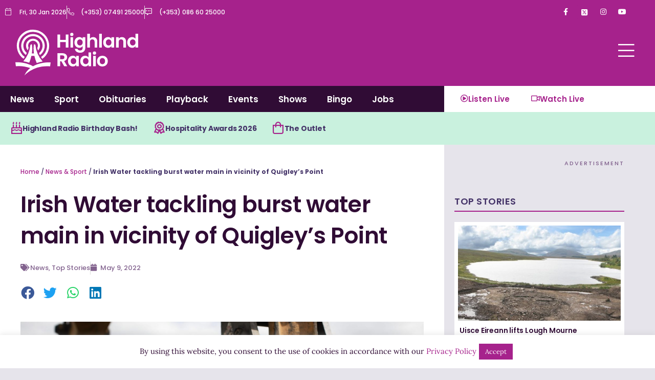

--- FILE ---
content_type: text/html; charset=UTF-8
request_url: https://highlandradio.com/2022/05/09/irish-water-tackling-burst-water-main-in-vicinity-of-quigleys-point/
body_size: 45546
content:
<!DOCTYPE html>
<html lang="en-GB">
<head>
<meta charset="UTF-8">
<meta name="viewport" content="width=device-width, initial-scale=1">
	<link rel="profile" href="https://gmpg.org/xfn/11"> 
	<meta name='robots' content='index, follow, max-image-preview:large, max-snippet:-1, max-video-preview:-1' />

	<!-- This site is optimized with the Yoast SEO plugin v26.8 - https://yoast.com/product/yoast-seo-wordpress/ -->
	<title>Irish Water tackling burst water main in vicinity of Quigley&#039;s Point - Highland Radio - Latest Donegal News and Sport</title>
	<link rel="canonical" href="https://highlandradio.com/2022/05/09/irish-water-tackling-burst-water-main-in-vicinity-of-quigleys-point/" />
	<meta property="og:locale" content="en_GB" />
	<meta property="og:type" content="article" />
	<meta property="og:title" content="Irish Water tackling burst water main in vicinity of Quigley&#039;s Point - Highland Radio - Latest Donegal News and Sport" />
	<meta property="og:description" content="Irish Water personnel are working to repair to a burst water main in North Inishowen. As a result, there may be supply disruptions to Cloneely, Three Trees, Tromity, Bogstown, Quigleys Point and surrounding areas. Works are scheduled to take place until 4pm today, with Irish water warning it may take up to three hours for [&hellip;]" />
	<meta property="og:url" content="https://highlandradio.com/2022/05/09/irish-water-tackling-burst-water-main-in-vicinity-of-quigleys-point/" />
	<meta property="og:site_name" content="Highland Radio - Latest Donegal News and Sport" />
	<meta property="article:published_time" content="2022-05-09T10:14:58+00:00" />
	<meta property="og:image" content="https://highlandradio.com/wp-content/uploads/2020/08/irish-water-workers.jpg" />
	<meta property="og:image:width" content="726" />
	<meta property="og:image:height" content="524" />
	<meta property="og:image:type" content="image/jpeg" />
	<meta name="author" content="highlandnews" />
	<meta name="twitter:card" content="summary_large_image" />
	<meta name="twitter:label1" content="Written by" />
	<meta name="twitter:data1" content="highlandnews" />
	<meta name="twitter:label2" content="Estimated reading time" />
	<meta name="twitter:data2" content="1 minute" />
	<script type="application/ld+json" class="yoast-schema-graph">{"@context":"https://schema.org","@graph":[{"@type":"Article","@id":"https://highlandradio.com/2022/05/09/irish-water-tackling-burst-water-main-in-vicinity-of-quigleys-point/#article","isPartOf":{"@id":"https://highlandradio.com/2022/05/09/irish-water-tackling-burst-water-main-in-vicinity-of-quigleys-point/"},"author":{"name":"highlandnews","@id":"https://highlandradio.com/#/schema/person/2b065e2b9fe16f786d2a1c08dc0bce40"},"headline":"Irish Water tackling burst water main in vicinity of Quigley&#8217;s Point","datePublished":"2022-05-09T10:14:58+00:00","mainEntityOfPage":{"@id":"https://highlandradio.com/2022/05/09/irish-water-tackling-burst-water-main-in-vicinity-of-quigleys-point/"},"wordCount":72,"image":{"@id":"https://highlandradio.com/2022/05/09/irish-water-tackling-burst-water-main-in-vicinity-of-quigleys-point/#primaryimage"},"thumbnailUrl":"https://highlandradio.com/wp-content/uploads/2020/08/irish-water-workers.jpg","articleSection":["News","Top Stories"],"inLanguage":"en-GB"},{"@type":"WebPage","@id":"https://highlandradio.com/2022/05/09/irish-water-tackling-burst-water-main-in-vicinity-of-quigleys-point/","url":"https://highlandradio.com/2022/05/09/irish-water-tackling-burst-water-main-in-vicinity-of-quigleys-point/","name":"Irish Water tackling burst water main in vicinity of Quigley's Point - Highland Radio - Latest Donegal News and Sport","isPartOf":{"@id":"https://highlandradio.com/#website"},"primaryImageOfPage":{"@id":"https://highlandradio.com/2022/05/09/irish-water-tackling-burst-water-main-in-vicinity-of-quigleys-point/#primaryimage"},"image":{"@id":"https://highlandradio.com/2022/05/09/irish-water-tackling-burst-water-main-in-vicinity-of-quigleys-point/#primaryimage"},"thumbnailUrl":"https://highlandradio.com/wp-content/uploads/2020/08/irish-water-workers.jpg","datePublished":"2022-05-09T10:14:58+00:00","author":{"@id":"https://highlandradio.com/#/schema/person/2b065e2b9fe16f786d2a1c08dc0bce40"},"breadcrumb":{"@id":"https://highlandradio.com/2022/05/09/irish-water-tackling-burst-water-main-in-vicinity-of-quigleys-point/#breadcrumb"},"inLanguage":"en-GB","potentialAction":[{"@type":"ReadAction","target":["https://highlandradio.com/2022/05/09/irish-water-tackling-burst-water-main-in-vicinity-of-quigleys-point/"]}]},{"@type":"ImageObject","inLanguage":"en-GB","@id":"https://highlandradio.com/2022/05/09/irish-water-tackling-burst-water-main-in-vicinity-of-quigleys-point/#primaryimage","url":"https://highlandradio.com/wp-content/uploads/2020/08/irish-water-workers.jpg","contentUrl":"https://highlandradio.com/wp-content/uploads/2020/08/irish-water-workers.jpg","width":726,"height":524},{"@type":"BreadcrumbList","@id":"https://highlandradio.com/2022/05/09/irish-water-tackling-burst-water-main-in-vicinity-of-quigleys-point/#breadcrumb","itemListElement":[{"@type":"ListItem","position":1,"name":"Home","item":"https://highlandradio.com/"},{"@type":"ListItem","position":2,"name":"News &#038; Sport","item":"https://highlandradio.com/news-sport/"},{"@type":"ListItem","position":3,"name":"Irish Water tackling burst water main in vicinity of Quigley&#8217;s Point"}]},{"@type":"WebSite","@id":"https://highlandradio.com/#website","url":"https://highlandradio.com/","name":"Highland Radio - Latest Donegal News and Sport","description":"","potentialAction":[{"@type":"SearchAction","target":{"@type":"EntryPoint","urlTemplate":"https://highlandradio.com/?s={search_term_string}"},"query-input":{"@type":"PropertyValueSpecification","valueRequired":true,"valueName":"search_term_string"}}],"inLanguage":"en-GB"},{"@type":"Person","@id":"https://highlandradio.com/#/schema/person/2b065e2b9fe16f786d2a1c08dc0bce40","name":"highlandnews","image":{"@type":"ImageObject","inLanguage":"en-GB","@id":"https://highlandradio.com/#/schema/person/image/","url":"https://secure.gravatar.com/avatar/dfb0ea325e2d464d3b0032ebef6dc42ea40006f7d857471339354298b60c2ca9?s=96&d=mm&r=g","contentUrl":"https://secure.gravatar.com/avatar/dfb0ea325e2d464d3b0032ebef6dc42ea40006f7d857471339354298b60c2ca9?s=96&d=mm&r=g","caption":"highlandnews"},"url":"https://highlandradio.com/author/highlandnews/"}]}</script>
	<!-- / Yoast SEO plugin. -->


<link rel="alternate" title="oEmbed (JSON)" type="application/json+oembed" href="https://highlandradio.com/wp-json/oembed/1.0/embed?url=https%3A%2F%2Fhighlandradio.com%2F2022%2F05%2F09%2Firish-water-tackling-burst-water-main-in-vicinity-of-quigleys-point%2F" />
<link rel="alternate" title="oEmbed (XML)" type="text/xml+oembed" href="https://highlandradio.com/wp-json/oembed/1.0/embed?url=https%3A%2F%2Fhighlandradio.com%2F2022%2F05%2F09%2Firish-water-tackling-burst-water-main-in-vicinity-of-quigleys-point%2F&#038;format=xml" />
<style id='wp-img-auto-sizes-contain-inline-css'>
img:is([sizes=auto i],[sizes^="auto," i]){contain-intrinsic-size:3000px 1500px}
/*# sourceURL=wp-img-auto-sizes-contain-inline-css */
</style>
<link rel='stylesheet' id='astra-theme-css-css' href='https://highlandradio.com/wp-content/themes/astra/assets/css/minified/main.min.css?ver=4.12.1' media='all' />
<style id='astra-theme-css-inline-css'>
:root{--ast-post-nav-space:0;--ast-container-default-xlg-padding:3em;--ast-container-default-lg-padding:3em;--ast-container-default-slg-padding:2em;--ast-container-default-md-padding:3em;--ast-container-default-sm-padding:3em;--ast-container-default-xs-padding:2.4em;--ast-container-default-xxs-padding:1.8em;--ast-code-block-background:#EEEEEE;--ast-comment-inputs-background:#FAFAFA;--ast-normal-container-width:1200px;--ast-narrow-container-width:750px;--ast-blog-title-font-weight:normal;--ast-blog-meta-weight:inherit;--ast-global-color-primary:var(--ast-global-color-5);--ast-global-color-secondary:var(--ast-global-color-4);--ast-global-color-alternate-background:var(--ast-global-color-7);--ast-global-color-subtle-background:var(--ast-global-color-6);--ast-bg-style-guide:var( --ast-global-color-secondary,--ast-global-color-5 );--ast-shadow-style-guide:0px 0px 4px 0 #00000057;--ast-global-dark-bg-style:#fff;--ast-global-dark-lfs:#fbfbfb;--ast-widget-bg-color:#fafafa;--ast-wc-container-head-bg-color:#fbfbfb;--ast-title-layout-bg:#eeeeee;--ast-search-border-color:#e7e7e7;--ast-lifter-hover-bg:#e6e6e6;--ast-gallery-block-color:#000;--srfm-color-input-label:var(--ast-global-color-2);}html{font-size:93.75%;}a{color:var(--ast-global-color-0);}a:hover,a:focus{color:var(--ast-global-color-1);}body,button,input,select,textarea,.ast-button,.ast-custom-button{font-family:-apple-system,BlinkMacSystemFont,Segoe UI,Roboto,Oxygen-Sans,Ubuntu,Cantarell,Helvetica Neue,sans-serif;font-weight:inherit;font-size:15px;font-size:1rem;line-height:var(--ast-body-line-height,1.65em);}blockquote{color:var(--ast-global-color-3);}h1,h2,h3,h4,h5,h6,.entry-content :where(h1,h2,h3,h4,h5,h6),.site-title,.site-title a{font-weight:600;}.ast-site-identity .site-title a{color:var(--ast-global-color-2);}.site-title{font-size:35px;font-size:2.3333333333333rem;display:block;}.site-header .site-description{font-size:15px;font-size:1rem;display:none;}.entry-title{font-size:26px;font-size:1.7333333333333rem;}.archive .ast-article-post .ast-article-inner,.blog .ast-article-post .ast-article-inner,.archive .ast-article-post .ast-article-inner:hover,.blog .ast-article-post .ast-article-inner:hover{overflow:hidden;}h1,.entry-content :where(h1){font-size:40px;font-size:2.6666666666667rem;font-weight:600;line-height:1.4em;}h2,.entry-content :where(h2){font-size:32px;font-size:2.1333333333333rem;font-weight:600;line-height:1.3em;}h3,.entry-content :where(h3){font-size:26px;font-size:1.7333333333333rem;font-weight:600;line-height:1.3em;}h4,.entry-content :where(h4){font-size:24px;font-size:1.6rem;line-height:1.2em;font-weight:600;}h5,.entry-content :where(h5){font-size:20px;font-size:1.3333333333333rem;line-height:1.2em;font-weight:600;}h6,.entry-content :where(h6){font-size:16px;font-size:1.0666666666667rem;line-height:1.25em;font-weight:600;}::selection{background-color:var(--ast-global-color-0);color:#ffffff;}body,h1,h2,h3,h4,h5,h6,.entry-title a,.entry-content :where(h1,h2,h3,h4,h5,h6){color:var(--ast-global-color-3);}.tagcloud a:hover,.tagcloud a:focus,.tagcloud a.current-item{color:#ffffff;border-color:var(--ast-global-color-0);background-color:var(--ast-global-color-0);}input:focus,input[type="text"]:focus,input[type="email"]:focus,input[type="url"]:focus,input[type="password"]:focus,input[type="reset"]:focus,input[type="search"]:focus,textarea:focus{border-color:var(--ast-global-color-0);}input[type="radio"]:checked,input[type=reset],input[type="checkbox"]:checked,input[type="checkbox"]:hover:checked,input[type="checkbox"]:focus:checked,input[type=range]::-webkit-slider-thumb{border-color:var(--ast-global-color-0);background-color:var(--ast-global-color-0);box-shadow:none;}.site-footer a:hover + .post-count,.site-footer a:focus + .post-count{background:var(--ast-global-color-0);border-color:var(--ast-global-color-0);}.single .nav-links .nav-previous,.single .nav-links .nav-next{color:var(--ast-global-color-0);}.entry-meta,.entry-meta *{line-height:1.45;color:var(--ast-global-color-0);}.entry-meta a:not(.ast-button):hover,.entry-meta a:not(.ast-button):hover *,.entry-meta a:not(.ast-button):focus,.entry-meta a:not(.ast-button):focus *,.page-links > .page-link,.page-links .page-link:hover,.post-navigation a:hover{color:var(--ast-global-color-1);}#cat option,.secondary .calendar_wrap thead a,.secondary .calendar_wrap thead a:visited{color:var(--ast-global-color-0);}.secondary .calendar_wrap #today,.ast-progress-val span{background:var(--ast-global-color-0);}.secondary a:hover + .post-count,.secondary a:focus + .post-count{background:var(--ast-global-color-0);border-color:var(--ast-global-color-0);}.calendar_wrap #today > a{color:#ffffff;}.page-links .page-link,.single .post-navigation a{color:var(--ast-global-color-0);}.ast-search-menu-icon .search-form button.search-submit{padding:0 4px;}.ast-search-menu-icon form.search-form{padding-right:0;}.ast-search-menu-icon.slide-search input.search-field{width:0;}.ast-header-search .ast-search-menu-icon.ast-dropdown-active .search-form,.ast-header-search .ast-search-menu-icon.ast-dropdown-active .search-field:focus{transition:all 0.2s;}.search-form input.search-field:focus{outline:none;}.widget-title,.widget .wp-block-heading{font-size:21px;font-size:1.4rem;color:var(--ast-global-color-3);}.ast-single-post .entry-content a,.ast-comment-content a:not(.ast-comment-edit-reply-wrap a){text-decoration:underline;}.ast-single-post .wp-block-button .wp-block-button__link,.ast-single-post .elementor-widget-button .elementor-button,a.ast-post-filter-single,.ast-single-post .wp-block-button.is-style-outline .wp-block-button__link,div.ast-custom-button,.ast-single-post .ast-comment-content .comment-reply-link,.ast-single-post .ast-comment-content .comment-edit-link{text-decoration:none;}.ast-search-menu-icon.slide-search a:focus-visible:focus-visible,.astra-search-icon:focus-visible,#close:focus-visible,a:focus-visible,.ast-menu-toggle:focus-visible,.site .skip-link:focus-visible,.wp-block-loginout input:focus-visible,.wp-block-search.wp-block-search__button-inside .wp-block-search__inside-wrapper,.ast-header-navigation-arrow:focus-visible,.ast-orders-table__row .ast-orders-table__cell:focus-visible,a#ast-apply-coupon:focus-visible,#ast-apply-coupon:focus-visible,#close:focus-visible,.button.search-submit:focus-visible,#search_submit:focus,.normal-search:focus-visible,.ast-header-account-wrap:focus-visible,.astra-cart-drawer-close:focus,.ast-single-variation:focus,.ast-button:focus,.ast-builder-button-wrap:has(.ast-custom-button-link:focus),.ast-builder-button-wrap .ast-custom-button-link:focus{outline-style:dotted;outline-color:inherit;outline-width:thin;}input:focus,input[type="text"]:focus,input[type="email"]:focus,input[type="url"]:focus,input[type="password"]:focus,input[type="reset"]:focus,input[type="search"]:focus,input[type="number"]:focus,textarea:focus,.wp-block-search__input:focus,[data-section="section-header-mobile-trigger"] .ast-button-wrap .ast-mobile-menu-trigger-minimal:focus,.ast-mobile-popup-drawer.active .menu-toggle-close:focus,#ast-scroll-top:focus,#coupon_code:focus,#ast-coupon-code:focus{border-style:dotted;border-color:inherit;border-width:thin;}input{outline:none;}.ast-logo-title-inline .site-logo-img{padding-right:1em;}body .ast-oembed-container *{position:absolute;top:0;width:100%;height:100%;left:0;}body .wp-block-embed-pocket-casts .ast-oembed-container *{position:unset;}.ast-single-post-featured-section + article {margin-top: 2em;}.site-content .ast-single-post-featured-section img {width: 100%;overflow: hidden;object-fit: cover;}.site > .ast-single-related-posts-container {margin-top: 0;}@media (min-width: 922px) {.ast-desktop .ast-container--narrow {max-width: var(--ast-narrow-container-width);margin: 0 auto;}}.ast-page-builder-template .hentry {margin: 0;}.ast-page-builder-template .site-content > .ast-container {max-width: 100%;padding: 0;}.ast-page-builder-template .site .site-content #primary {padding: 0;margin: 0;}.ast-page-builder-template .no-results {text-align: center;margin: 4em auto;}.ast-page-builder-template .ast-pagination {padding: 2em;}.ast-page-builder-template .entry-header.ast-no-title.ast-no-thumbnail {margin-top: 0;}.ast-page-builder-template .entry-header.ast-header-without-markup {margin-top: 0;margin-bottom: 0;}.ast-page-builder-template .entry-header.ast-no-title.ast-no-meta {margin-bottom: 0;}.ast-page-builder-template.single .post-navigation {padding-bottom: 2em;}.ast-page-builder-template.single-post .site-content > .ast-container {max-width: 100%;}.ast-page-builder-template .entry-header {margin-top: 2em;margin-left: auto;margin-right: auto;}.ast-single-post.ast-page-builder-template .site-main > article {padding-top: 2em;padding-left: 20px;padding-right: 20px;}.ast-page-builder-template .ast-archive-description {margin: 2em auto 0;padding-left: 20px;padding-right: 20px;}.ast-page-builder-template .ast-row {margin-left: 0;margin-right: 0;}.single.ast-page-builder-template .entry-header + .entry-content,.single.ast-page-builder-template .ast-single-entry-banner + .site-content article .entry-content {margin-bottom: 2em;}@media(min-width: 921px) {.ast-page-builder-template.archive.ast-right-sidebar .ast-row article,.ast-page-builder-template.archive.ast-left-sidebar .ast-row article {padding-left: 0;padding-right: 0;}}@media (max-width:921.9px){#ast-desktop-header{display:none;}}@media (min-width:922px){#ast-mobile-header{display:none;}}@media( max-width: 420px ) {.single .nav-links .nav-previous,.single .nav-links .nav-next {width: 100%;text-align: center;}}.wp-block-buttons.aligncenter{justify-content:center;}@media (max-width:921px){.ast-theme-transparent-header #primary,.ast-theme-transparent-header #secondary{padding:0;}}@media (max-width:921px){.ast-plain-container.ast-no-sidebar #primary{padding:0;}}.ast-plain-container.ast-no-sidebar #primary{margin-top:0;margin-bottom:0;}@media (min-width:1200px){.ast-plain-container.ast-no-sidebar #primary{margin-top:60px;margin-bottom:60px;}}.wp-block-button.is-style-outline .wp-block-button__link{border-color:var(--ast-global-color-0);}div.wp-block-button.is-style-outline > .wp-block-button__link:not(.has-text-color),div.wp-block-button.wp-block-button__link.is-style-outline:not(.has-text-color){color:var(--ast-global-color-0);}.wp-block-button.is-style-outline .wp-block-button__link:hover,.wp-block-buttons .wp-block-button.is-style-outline .wp-block-button__link:focus,.wp-block-buttons .wp-block-button.is-style-outline > .wp-block-button__link:not(.has-text-color):hover,.wp-block-buttons .wp-block-button.wp-block-button__link.is-style-outline:not(.has-text-color):hover{color:#ffffff;background-color:var(--ast-global-color-1);border-color:var(--ast-global-color-1);}.post-page-numbers.current .page-link,.ast-pagination .page-numbers.current{color:#ffffff;border-color:var(--ast-global-color-0);background-color:var(--ast-global-color-0);}.wp-block-button.is-style-outline .wp-block-button__link.wp-element-button,.ast-outline-button{border-color:var(--ast-global-color-0);font-family:inherit;font-weight:inherit;line-height:1em;border-top-left-radius:0;border-top-right-radius:0;border-bottom-right-radius:0;border-bottom-left-radius:0;}.wp-block-buttons .wp-block-button.is-style-outline > .wp-block-button__link:not(.has-text-color),.wp-block-buttons .wp-block-button.wp-block-button__link.is-style-outline:not(.has-text-color),.ast-outline-button{color:var(--ast-global-color-0);}.wp-block-button.is-style-outline .wp-block-button__link:hover,.wp-block-buttons .wp-block-button.is-style-outline .wp-block-button__link:focus,.wp-block-buttons .wp-block-button.is-style-outline > .wp-block-button__link:not(.has-text-color):hover,.wp-block-buttons .wp-block-button.wp-block-button__link.is-style-outline:not(.has-text-color):hover,.ast-outline-button:hover,.ast-outline-button:focus,.wp-block-uagb-buttons-child .uagb-buttons-repeater.ast-outline-button:hover,.wp-block-uagb-buttons-child .uagb-buttons-repeater.ast-outline-button:focus{color:#ffffff;background-color:var(--ast-global-color-1);border-color:var(--ast-global-color-1);}.wp-block-button .wp-block-button__link.wp-element-button.is-style-outline:not(.has-background),.wp-block-button.is-style-outline>.wp-block-button__link.wp-element-button:not(.has-background),.ast-outline-button{background-color:transparent;}.entry-content[data-ast-blocks-layout] > figure{margin-bottom:1em;}h1.widget-title{font-weight:600;}h2.widget-title{font-weight:600;}h3.widget-title{font-weight:600;}.elementor-widget-container .elementor-loop-container .e-loop-item[data-elementor-type="loop-item"]{width:100%;}#page{display:flex;flex-direction:column;min-height:100vh;}.ast-404-layout-1 h1.page-title{color:var(--ast-global-color-2);}.single .post-navigation a{line-height:1em;height:inherit;}.error-404 .page-sub-title{font-size:1.5rem;font-weight:inherit;}.search .site-content .content-area .search-form{margin-bottom:0;}#page .site-content{flex-grow:1;}.widget{margin-bottom:1.25em;}#secondary li{line-height:1.5em;}#secondary .wp-block-group h2{margin-bottom:0.7em;}#secondary h2{font-size:1.7rem;}.ast-separate-container .ast-article-post,.ast-separate-container .ast-article-single,.ast-separate-container .comment-respond{padding:3em;}.ast-separate-container .ast-article-single .ast-article-single{padding:0;}.ast-article-single .wp-block-post-template-is-layout-grid{padding-left:0;}.ast-separate-container .comments-title,.ast-narrow-container .comments-title{padding:1.5em 2em;}.ast-page-builder-template .comment-form-textarea,.ast-comment-formwrap .ast-grid-common-col{padding:0;}.ast-comment-formwrap{padding:0;display:inline-flex;column-gap:20px;width:100%;margin-left:0;margin-right:0;}.comments-area textarea#comment:focus,.comments-area textarea#comment:active,.comments-area .ast-comment-formwrap input[type="text"]:focus,.comments-area .ast-comment-formwrap input[type="text"]:active {box-shadow:none;outline:none;}.archive.ast-page-builder-template .entry-header{margin-top:2em;}.ast-page-builder-template .ast-comment-formwrap{width:100%;}.entry-title{margin-bottom:0.5em;}.ast-archive-description p{font-size:inherit;font-weight:inherit;line-height:inherit;}.ast-separate-container .ast-comment-list li.depth-1,.hentry{margin-bottom:2em;}@media (min-width:921px){.ast-left-sidebar.ast-page-builder-template #secondary,.archive.ast-right-sidebar.ast-page-builder-template .site-main{padding-left:20px;padding-right:20px;}}@media (max-width:544px){.ast-comment-formwrap.ast-row{column-gap:10px;display:inline-block;}#ast-commentform .ast-grid-common-col{position:relative;width:100%;}}@media (min-width:1201px){.ast-separate-container .ast-article-post,.ast-separate-container .ast-article-single,.ast-separate-container .ast-author-box,.ast-separate-container .ast-404-layout-1,.ast-separate-container .no-results{padding:3em;}}@media (max-width:921px){.ast-left-sidebar #content > .ast-container{display:flex;flex-direction:column-reverse;width:100%;}}@media (min-width:922px){.ast-separate-container.ast-right-sidebar #primary,.ast-separate-container.ast-left-sidebar #primary{border:0;}.search-no-results.ast-separate-container #primary{margin-bottom:4em;}}.elementor-widget-button .elementor-button{border-style:solid;text-decoration:none;border-top-width:0px;border-right-width:0px;border-left-width:0px;border-bottom-width:0px;}body .elementor-button.elementor-size-sm,body .elementor-button.elementor-size-xs,body .elementor-button.elementor-size-md,body .elementor-button.elementor-size-lg,body .elementor-button.elementor-size-xl,body .elementor-button{border-top-left-radius:0;border-top-right-radius:0;border-bottom-right-radius:0;border-bottom-left-radius:0;padding-top:15px;padding-right:30px;padding-bottom:15px;padding-left:30px;}@media (max-width:921px){.elementor-widget-button .elementor-button.elementor-size-sm,.elementor-widget-button .elementor-button.elementor-size-xs,.elementor-widget-button .elementor-button.elementor-size-md,.elementor-widget-button .elementor-button.elementor-size-lg,.elementor-widget-button .elementor-button.elementor-size-xl,.elementor-widget-button .elementor-button{padding-top:14px;padding-right:28px;padding-bottom:14px;padding-left:28px;}}@media (max-width:544px){.elementor-widget-button .elementor-button.elementor-size-sm,.elementor-widget-button .elementor-button.elementor-size-xs,.elementor-widget-button .elementor-button.elementor-size-md,.elementor-widget-button .elementor-button.elementor-size-lg,.elementor-widget-button .elementor-button.elementor-size-xl,.elementor-widget-button .elementor-button{padding-top:12px;padding-right:24px;padding-bottom:12px;padding-left:24px;}}.elementor-widget-button .elementor-button{border-color:var(--ast-global-color-0);background-color:var(--ast-global-color-0);}.elementor-widget-button .elementor-button:hover,.elementor-widget-button .elementor-button:focus{color:#ffffff;background-color:var(--ast-global-color-1);border-color:var(--ast-global-color-1);}.wp-block-button .wp-block-button__link ,.elementor-widget-button .elementor-button{color:#ffffff;}.elementor-widget-button .elementor-button{line-height:1em;}.wp-block-button .wp-block-button__link:hover,.wp-block-button .wp-block-button__link:focus{color:#ffffff;background-color:var(--ast-global-color-1);border-color:var(--ast-global-color-1);}.elementor-widget-heading h1.elementor-heading-title{line-height:1.4em;}.elementor-widget-heading h2.elementor-heading-title{line-height:1.3em;}.elementor-widget-heading h3.elementor-heading-title{line-height:1.3em;}.elementor-widget-heading h4.elementor-heading-title{line-height:1.2em;}.elementor-widget-heading h5.elementor-heading-title{line-height:1.2em;}.elementor-widget-heading h6.elementor-heading-title{line-height:1.25em;}.wp-block-button .wp-block-button__link,.wp-block-search .wp-block-search__button,body .wp-block-file .wp-block-file__button{border-style:solid;border-top-width:0px;border-right-width:0px;border-left-width:0px;border-bottom-width:0px;border-color:var(--ast-global-color-0);background-color:var(--ast-global-color-0);color:#ffffff;font-family:inherit;font-weight:inherit;line-height:1em;border-top-left-radius:0;border-top-right-radius:0;border-bottom-right-radius:0;border-bottom-left-radius:0;padding-top:15px;padding-right:30px;padding-bottom:15px;padding-left:30px;}@media (max-width:921px){.wp-block-button .wp-block-button__link,.wp-block-search .wp-block-search__button,body .wp-block-file .wp-block-file__button{padding-top:14px;padding-right:28px;padding-bottom:14px;padding-left:28px;}}@media (max-width:544px){.wp-block-button .wp-block-button__link,.wp-block-search .wp-block-search__button,body .wp-block-file .wp-block-file__button{padding-top:12px;padding-right:24px;padding-bottom:12px;padding-left:24px;}}.menu-toggle,button,.ast-button,.ast-custom-button,.button,input#submit,input[type="button"],input[type="submit"],input[type="reset"],form[CLASS*="wp-block-search__"].wp-block-search .wp-block-search__inside-wrapper .wp-block-search__button,body .wp-block-file .wp-block-file__button,.search .search-submit{border-style:solid;border-top-width:0px;border-right-width:0px;border-left-width:0px;border-bottom-width:0px;color:#ffffff;border-color:var(--ast-global-color-0);background-color:var(--ast-global-color-0);padding-top:15px;padding-right:30px;padding-bottom:15px;padding-left:30px;font-family:inherit;font-weight:inherit;line-height:1em;border-top-left-radius:0;border-top-right-radius:0;border-bottom-right-radius:0;border-bottom-left-radius:0;}button:focus,.menu-toggle:hover,button:hover,.ast-button:hover,.ast-custom-button:hover .button:hover,.ast-custom-button:hover ,input[type=reset]:hover,input[type=reset]:focus,input#submit:hover,input#submit:focus,input[type="button"]:hover,input[type="button"]:focus,input[type="submit"]:hover,input[type="submit"]:focus,form[CLASS*="wp-block-search__"].wp-block-search .wp-block-search__inside-wrapper .wp-block-search__button:hover,form[CLASS*="wp-block-search__"].wp-block-search .wp-block-search__inside-wrapper .wp-block-search__button:focus,body .wp-block-file .wp-block-file__button:hover,body .wp-block-file .wp-block-file__button:focus{color:#ffffff;background-color:var(--ast-global-color-1);border-color:var(--ast-global-color-1);}form[CLASS*="wp-block-search__"].wp-block-search .wp-block-search__inside-wrapper .wp-block-search__button.has-icon{padding-top:calc(15px - 3px);padding-right:calc(30px - 3px);padding-bottom:calc(15px - 3px);padding-left:calc(30px - 3px);}@media (max-width:921px){.menu-toggle,button,.ast-button,.ast-custom-button,.button,input#submit,input[type="button"],input[type="submit"],input[type="reset"],form[CLASS*="wp-block-search__"].wp-block-search .wp-block-search__inside-wrapper .wp-block-search__button,body .wp-block-file .wp-block-file__button,.search .search-submit{padding-top:14px;padding-right:28px;padding-bottom:14px;padding-left:28px;}}@media (max-width:544px){.menu-toggle,button,.ast-button,.ast-custom-button,.button,input#submit,input[type="button"],input[type="submit"],input[type="reset"],form[CLASS*="wp-block-search__"].wp-block-search .wp-block-search__inside-wrapper .wp-block-search__button,body .wp-block-file .wp-block-file__button,.search .search-submit{padding-top:12px;padding-right:24px;padding-bottom:12px;padding-left:24px;}}@media (max-width:921px){.ast-mobile-header-stack .main-header-bar .ast-search-menu-icon{display:inline-block;}.ast-header-break-point.ast-header-custom-item-outside .ast-mobile-header-stack .main-header-bar .ast-search-icon{margin:0;}.ast-comment-avatar-wrap img{max-width:2.5em;}.ast-comment-meta{padding:0 1.8888em 1.3333em;}.ast-separate-container .ast-comment-list li.depth-1{padding:1.5em 2.14em;}.ast-separate-container .comment-respond{padding:2em 2.14em;}}@media (min-width:544px){.ast-container{max-width:100%;}}@media (max-width:544px){.ast-separate-container .ast-article-post,.ast-separate-container .ast-article-single,.ast-separate-container .comments-title,.ast-separate-container .ast-archive-description{padding:1.5em 1em;}.ast-separate-container #content .ast-container{padding-left:0.54em;padding-right:0.54em;}.ast-separate-container .ast-comment-list .bypostauthor{padding:.5em;}.ast-search-menu-icon.ast-dropdown-active .search-field{width:170px;}} #ast-mobile-header .ast-site-header-cart-li a{pointer-events:none;}.ast-separate-container{background-color:var(--ast-global-color-4);}@media (max-width:921px){.site-title{display:block;}.site-header .site-description{display:none;}h1,.entry-content :where(h1){font-size:30px;}h2,.entry-content :where(h2){font-size:25px;}h3,.entry-content :where(h3){font-size:20px;}}@media (max-width:544px){.site-title{display:block;}.site-header .site-description{display:none;}h1,.entry-content :where(h1){font-size:30px;}h2,.entry-content :where(h2){font-size:25px;}h3,.entry-content :where(h3){font-size:20px;}}@media (max-width:921px){html{font-size:85.5%;}}@media (max-width:544px){html{font-size:85.5%;}}@media (min-width:922px){.ast-container{max-width:1240px;}}@media (min-width:922px){.site-content .ast-container{display:flex;}}@media (max-width:921px){.site-content .ast-container{flex-direction:column;}}@media (min-width:922px){.main-header-menu .sub-menu .menu-item.ast-left-align-sub-menu:hover > .sub-menu,.main-header-menu .sub-menu .menu-item.ast-left-align-sub-menu.focus > .sub-menu{margin-left:-0px;}}.site .comments-area{padding-bottom:3em;}.wp-block-file {display: flex;align-items: center;flex-wrap: wrap;justify-content: space-between;}.wp-block-pullquote {border: none;}.wp-block-pullquote blockquote::before {content: "\201D";font-family: "Helvetica",sans-serif;display: flex;transform: rotate( 180deg );font-size: 6rem;font-style: normal;line-height: 1;font-weight: bold;align-items: center;justify-content: center;}.has-text-align-right > blockquote::before {justify-content: flex-start;}.has-text-align-left > blockquote::before {justify-content: flex-end;}figure.wp-block-pullquote.is-style-solid-color blockquote {max-width: 100%;text-align: inherit;}:root {--wp--custom--ast-default-block-top-padding: 3em;--wp--custom--ast-default-block-right-padding: 3em;--wp--custom--ast-default-block-bottom-padding: 3em;--wp--custom--ast-default-block-left-padding: 3em;--wp--custom--ast-container-width: 1200px;--wp--custom--ast-content-width-size: 1200px;--wp--custom--ast-wide-width-size: calc(1200px + var(--wp--custom--ast-default-block-left-padding) + var(--wp--custom--ast-default-block-right-padding));}.ast-narrow-container {--wp--custom--ast-content-width-size: 750px;--wp--custom--ast-wide-width-size: 750px;}@media(max-width: 921px) {:root {--wp--custom--ast-default-block-top-padding: 3em;--wp--custom--ast-default-block-right-padding: 2em;--wp--custom--ast-default-block-bottom-padding: 3em;--wp--custom--ast-default-block-left-padding: 2em;}}@media(max-width: 544px) {:root {--wp--custom--ast-default-block-top-padding: 3em;--wp--custom--ast-default-block-right-padding: 1.5em;--wp--custom--ast-default-block-bottom-padding: 3em;--wp--custom--ast-default-block-left-padding: 1.5em;}}.entry-content > .wp-block-group,.entry-content > .wp-block-cover,.entry-content > .wp-block-columns {padding-top: var(--wp--custom--ast-default-block-top-padding);padding-right: var(--wp--custom--ast-default-block-right-padding);padding-bottom: var(--wp--custom--ast-default-block-bottom-padding);padding-left: var(--wp--custom--ast-default-block-left-padding);}.ast-plain-container.ast-no-sidebar .entry-content > .alignfull,.ast-page-builder-template .ast-no-sidebar .entry-content > .alignfull {margin-left: calc( -50vw + 50%);margin-right: calc( -50vw + 50%);max-width: 100vw;width: 100vw;}.ast-plain-container.ast-no-sidebar .entry-content .alignfull .alignfull,.ast-page-builder-template.ast-no-sidebar .entry-content .alignfull .alignfull,.ast-plain-container.ast-no-sidebar .entry-content .alignfull .alignwide,.ast-page-builder-template.ast-no-sidebar .entry-content .alignfull .alignwide,.ast-plain-container.ast-no-sidebar .entry-content .alignwide .alignfull,.ast-page-builder-template.ast-no-sidebar .entry-content .alignwide .alignfull,.ast-plain-container.ast-no-sidebar .entry-content .alignwide .alignwide,.ast-page-builder-template.ast-no-sidebar .entry-content .alignwide .alignwide,.ast-plain-container.ast-no-sidebar .entry-content .wp-block-column .alignfull,.ast-page-builder-template.ast-no-sidebar .entry-content .wp-block-column .alignfull,.ast-plain-container.ast-no-sidebar .entry-content .wp-block-column .alignwide,.ast-page-builder-template.ast-no-sidebar .entry-content .wp-block-column .alignwide {margin-left: auto;margin-right: auto;width: 100%;}[data-ast-blocks-layout] .wp-block-separator:not(.is-style-dots) {height: 0;}[data-ast-blocks-layout] .wp-block-separator {margin: 20px auto;}[data-ast-blocks-layout] .wp-block-separator:not(.is-style-wide):not(.is-style-dots) {max-width: 100px;}[data-ast-blocks-layout] .wp-block-separator.has-background {padding: 0;}.entry-content[data-ast-blocks-layout] > * {max-width: var(--wp--custom--ast-content-width-size);margin-left: auto;margin-right: auto;}.entry-content[data-ast-blocks-layout] > .alignwide {max-width: var(--wp--custom--ast-wide-width-size);}.entry-content[data-ast-blocks-layout] .alignfull {max-width: none;}.entry-content .wp-block-columns {margin-bottom: 0;}blockquote {margin: 1.5em;border-color: rgba(0,0,0,0.05);}.wp-block-quote:not(.has-text-align-right):not(.has-text-align-center) {border-left: 5px solid rgba(0,0,0,0.05);}.has-text-align-right > blockquote,blockquote.has-text-align-right {border-right: 5px solid rgba(0,0,0,0.05);}.has-text-align-left > blockquote,blockquote.has-text-align-left {border-left: 5px solid rgba(0,0,0,0.05);}.wp-block-site-tagline,.wp-block-latest-posts .read-more {margin-top: 15px;}.wp-block-loginout p label {display: block;}.wp-block-loginout p:not(.login-remember):not(.login-submit) input {width: 100%;}.wp-block-loginout input:focus {border-color: transparent;}.wp-block-loginout input:focus {outline: thin dotted;}.entry-content .wp-block-media-text .wp-block-media-text__content {padding: 0 0 0 8%;}.entry-content .wp-block-media-text.has-media-on-the-right .wp-block-media-text__content {padding: 0 8% 0 0;}.entry-content .wp-block-media-text.has-background .wp-block-media-text__content {padding: 8%;}.entry-content .wp-block-cover:not([class*="background-color"]):not(.has-text-color.has-link-color) .wp-block-cover__inner-container,.entry-content .wp-block-cover:not([class*="background-color"]) .wp-block-cover-image-text,.entry-content .wp-block-cover:not([class*="background-color"]) .wp-block-cover-text,.entry-content .wp-block-cover-image:not([class*="background-color"]) .wp-block-cover__inner-container,.entry-content .wp-block-cover-image:not([class*="background-color"]) .wp-block-cover-image-text,.entry-content .wp-block-cover-image:not([class*="background-color"]) .wp-block-cover-text {color: var(--ast-global-color-primary,var(--ast-global-color-5));}.wp-block-loginout .login-remember input {width: 1.1rem;height: 1.1rem;margin: 0 5px 4px 0;vertical-align: middle;}.wp-block-latest-posts > li > *:first-child,.wp-block-latest-posts:not(.is-grid) > li:first-child {margin-top: 0;}.entry-content > .wp-block-buttons,.entry-content > .wp-block-uagb-buttons {margin-bottom: 1.5em;}.wp-block-search__inside-wrapper .wp-block-search__input {padding: 0 10px;color: var(--ast-global-color-3);background: var(--ast-global-color-primary,var(--ast-global-color-5));border-color: var(--ast-border-color);}.wp-block-latest-posts .read-more {margin-bottom: 1.5em;}.wp-block-search__no-button .wp-block-search__inside-wrapper .wp-block-search__input {padding-top: 5px;padding-bottom: 5px;}.wp-block-latest-posts .wp-block-latest-posts__post-date,.wp-block-latest-posts .wp-block-latest-posts__post-author {font-size: 1rem;}.wp-block-latest-posts > li > *,.wp-block-latest-posts:not(.is-grid) > li {margin-top: 12px;margin-bottom: 12px;}.ast-page-builder-template .entry-content[data-ast-blocks-layout] > .alignwide:where(:not(.uagb-is-root-container):not(.spectra-is-root-container)) > * {max-width: var(--wp--custom--ast-wide-width-size);}.ast-page-builder-template .entry-content[data-ast-blocks-layout] > .inherit-container-width > *,.ast-page-builder-template .entry-content[data-ast-blocks-layout] > *:not(.wp-block-group):where(:not(.uagb-is-root-container):not(.spectra-is-root-container)) > *,.entry-content[data-ast-blocks-layout] > .wp-block-cover .wp-block-cover__inner-container {max-width: var(--wp--custom--ast-content-width-size) ;margin-left: auto;margin-right: auto;}.ast-page-builder-template .entry-content[data-ast-blocks-layout] > *,.ast-page-builder-template .entry-content[data-ast-blocks-layout] > .alignfull:where(:not(.wp-block-group):not(.uagb-is-root-container):not(.spectra-is-root-container)) > * {max-width: none;}.entry-content[data-ast-blocks-layout] .wp-block-cover:not(.alignleft):not(.alignright) {width: auto;}@media(max-width: 1200px) {.ast-separate-container .entry-content > .alignfull,.ast-separate-container .entry-content[data-ast-blocks-layout] > .alignwide,.ast-plain-container .entry-content[data-ast-blocks-layout] > .alignwide,.ast-plain-container .entry-content .alignfull {margin-left: calc(-1 * min(var(--ast-container-default-xlg-padding),20px)) ;margin-right: calc(-1 * min(var(--ast-container-default-xlg-padding),20px));}}@media(min-width: 1201px) {.ast-separate-container .entry-content > .alignfull {margin-left: calc(-1 * var(--ast-container-default-xlg-padding) );margin-right: calc(-1 * var(--ast-container-default-xlg-padding) );}.ast-separate-container .entry-content[data-ast-blocks-layout] > .alignwide,.ast-plain-container .entry-content[data-ast-blocks-layout] > .alignwide {margin-left: calc(-1 * var(--wp--custom--ast-default-block-left-padding) );margin-right: calc(-1 * var(--wp--custom--ast-default-block-right-padding) );}}@media(min-width: 921px) {.ast-separate-container .entry-content .wp-block-group.alignwide:not(.inherit-container-width) > :where(:not(.alignleft):not(.alignright)),.ast-plain-container .entry-content .wp-block-group.alignwide:not(.inherit-container-width) > :where(:not(.alignleft):not(.alignright)) {max-width: calc( var(--wp--custom--ast-content-width-size) + 80px );}.ast-plain-container.ast-right-sidebar .entry-content[data-ast-blocks-layout] .alignfull,.ast-plain-container.ast-left-sidebar .entry-content[data-ast-blocks-layout] .alignfull {margin-left: -60px;margin-right: -60px;}}@media(min-width: 544px) {.entry-content > .alignleft {margin-right: 20px;}.entry-content > .alignright {margin-left: 20px;}}@media (max-width:544px){.wp-block-columns .wp-block-column:not(:last-child){margin-bottom:20px;}.wp-block-latest-posts{margin:0;}}@media( max-width: 600px ) {.entry-content .wp-block-media-text .wp-block-media-text__content,.entry-content .wp-block-media-text.has-media-on-the-right .wp-block-media-text__content {padding: 8% 0 0;}.entry-content .wp-block-media-text.has-background .wp-block-media-text__content {padding: 8%;}}.ast-page-builder-template .entry-header {padding-left: 0;}.ast-narrow-container .site-content .wp-block-uagb-image--align-full .wp-block-uagb-image__figure {max-width: 100%;margin-left: auto;margin-right: auto;}:root .has-ast-global-color-0-color{color:var(--ast-global-color-0);}:root .has-ast-global-color-0-background-color{background-color:var(--ast-global-color-0);}:root .wp-block-button .has-ast-global-color-0-color{color:var(--ast-global-color-0);}:root .wp-block-button .has-ast-global-color-0-background-color{background-color:var(--ast-global-color-0);}:root .has-ast-global-color-1-color{color:var(--ast-global-color-1);}:root .has-ast-global-color-1-background-color{background-color:var(--ast-global-color-1);}:root .wp-block-button .has-ast-global-color-1-color{color:var(--ast-global-color-1);}:root .wp-block-button .has-ast-global-color-1-background-color{background-color:var(--ast-global-color-1);}:root .has-ast-global-color-2-color{color:var(--ast-global-color-2);}:root .has-ast-global-color-2-background-color{background-color:var(--ast-global-color-2);}:root .wp-block-button .has-ast-global-color-2-color{color:var(--ast-global-color-2);}:root .wp-block-button .has-ast-global-color-2-background-color{background-color:var(--ast-global-color-2);}:root .has-ast-global-color-3-color{color:var(--ast-global-color-3);}:root .has-ast-global-color-3-background-color{background-color:var(--ast-global-color-3);}:root .wp-block-button .has-ast-global-color-3-color{color:var(--ast-global-color-3);}:root .wp-block-button .has-ast-global-color-3-background-color{background-color:var(--ast-global-color-3);}:root .has-ast-global-color-4-color{color:var(--ast-global-color-4);}:root .has-ast-global-color-4-background-color{background-color:var(--ast-global-color-4);}:root .wp-block-button .has-ast-global-color-4-color{color:var(--ast-global-color-4);}:root .wp-block-button .has-ast-global-color-4-background-color{background-color:var(--ast-global-color-4);}:root .has-ast-global-color-5-color{color:var(--ast-global-color-5);}:root .has-ast-global-color-5-background-color{background-color:var(--ast-global-color-5);}:root .wp-block-button .has-ast-global-color-5-color{color:var(--ast-global-color-5);}:root .wp-block-button .has-ast-global-color-5-background-color{background-color:var(--ast-global-color-5);}:root .has-ast-global-color-6-color{color:var(--ast-global-color-6);}:root .has-ast-global-color-6-background-color{background-color:var(--ast-global-color-6);}:root .wp-block-button .has-ast-global-color-6-color{color:var(--ast-global-color-6);}:root .wp-block-button .has-ast-global-color-6-background-color{background-color:var(--ast-global-color-6);}:root .has-ast-global-color-7-color{color:var(--ast-global-color-7);}:root .has-ast-global-color-7-background-color{background-color:var(--ast-global-color-7);}:root .wp-block-button .has-ast-global-color-7-color{color:var(--ast-global-color-7);}:root .wp-block-button .has-ast-global-color-7-background-color{background-color:var(--ast-global-color-7);}:root .has-ast-global-color-8-color{color:var(--ast-global-color-8);}:root .has-ast-global-color-8-background-color{background-color:var(--ast-global-color-8);}:root .wp-block-button .has-ast-global-color-8-color{color:var(--ast-global-color-8);}:root .wp-block-button .has-ast-global-color-8-background-color{background-color:var(--ast-global-color-8);}:root{--ast-global-color-0:#0170B9;--ast-global-color-1:#3a3a3a;--ast-global-color-2:#3a3a3a;--ast-global-color-3:#4B4F58;--ast-global-color-4:#F5F5F5;--ast-global-color-5:#FFFFFF;--ast-global-color-6:#E5E5E5;--ast-global-color-7:#424242;--ast-global-color-8:#000000;}:root {--ast-border-color : var(--ast-global-color-6);}.ast-single-entry-banner {-js-display: flex;display: flex;flex-direction: column;justify-content: center;text-align: center;position: relative;background: var(--ast-title-layout-bg);}.ast-single-entry-banner[data-banner-layout="layout-1"] {max-width: 1200px;background: inherit;padding: 20px 0;}.ast-single-entry-banner[data-banner-width-type="custom"] {margin: 0 auto;width: 100%;}.ast-single-entry-banner + .site-content .entry-header {margin-bottom: 0;}.site .ast-author-avatar {--ast-author-avatar-size: ;}a.ast-underline-text {text-decoration: underline;}.ast-container > .ast-terms-link {position: relative;display: block;}a.ast-button.ast-badge-tax {padding: 4px 8px;border-radius: 3px;font-size: inherit;}header.entry-header{text-align:left;}header.entry-header > *:not(:last-child){margin-bottom:10px;}@media (max-width:921px){header.entry-header{text-align:left;}}@media (max-width:544px){header.entry-header{text-align:left;}}.ast-archive-entry-banner {-js-display: flex;display: flex;flex-direction: column;justify-content: center;text-align: center;position: relative;background: var(--ast-title-layout-bg);}.ast-archive-entry-banner[data-banner-width-type="custom"] {margin: 0 auto;width: 100%;}.ast-archive-entry-banner[data-banner-layout="layout-1"] {background: inherit;padding: 20px 0;text-align: left;}body.archive .ast-archive-description{max-width:1200px;width:100%;text-align:left;padding-top:3em;padding-right:3em;padding-bottom:3em;padding-left:3em;}body.archive .ast-archive-description .ast-archive-title,body.archive .ast-archive-description .ast-archive-title *{font-size:40px;font-size:2.6666666666667rem;}body.archive .ast-archive-description > *:not(:last-child){margin-bottom:10px;}@media (max-width:921px){body.archive .ast-archive-description{text-align:left;}}@media (max-width:544px){body.archive .ast-archive-description{text-align:left;}}.ast-breadcrumbs .trail-browse,.ast-breadcrumbs .trail-items,.ast-breadcrumbs .trail-items li{display:inline-block;margin:0;padding:0;border:none;background:inherit;text-indent:0;text-decoration:none;}.ast-breadcrumbs .trail-browse{font-size:inherit;font-style:inherit;font-weight:inherit;color:inherit;}.ast-breadcrumbs .trail-items{list-style:none;}.trail-items li::after{padding:0 0.3em;content:"\00bb";}.trail-items li:last-of-type::after{display:none;}h1,h2,h3,h4,h5,h6,.entry-content :where(h1,h2,h3,h4,h5,h6){color:var(--ast-global-color-2);}@media (max-width:921px){.ast-builder-grid-row-container.ast-builder-grid-row-tablet-3-firstrow .ast-builder-grid-row > *:first-child,.ast-builder-grid-row-container.ast-builder-grid-row-tablet-3-lastrow .ast-builder-grid-row > *:last-child{grid-column:1 / -1;}}@media (max-width:544px){.ast-builder-grid-row-container.ast-builder-grid-row-mobile-3-firstrow .ast-builder-grid-row > *:first-child,.ast-builder-grid-row-container.ast-builder-grid-row-mobile-3-lastrow .ast-builder-grid-row > *:last-child{grid-column:1 / -1;}}.ast-builder-layout-element[data-section="title_tagline"]{display:flex;}@media (max-width:921px){.ast-header-break-point .ast-builder-layout-element[data-section="title_tagline"]{display:flex;}}@media (max-width:544px){.ast-header-break-point .ast-builder-layout-element[data-section="title_tagline"]{display:flex;}}.ast-builder-menu-1{font-family:inherit;font-weight:inherit;}.ast-builder-menu-1 .sub-menu,.ast-builder-menu-1 .inline-on-mobile .sub-menu{border-top-width:2px;border-bottom-width:0;border-right-width:0;border-left-width:0;border-color:var(--ast-global-color-0);border-style:solid;}.ast-builder-menu-1 .sub-menu .sub-menu{top:-2px;}.ast-builder-menu-1 .main-header-menu > .menu-item > .sub-menu,.ast-builder-menu-1 .main-header-menu > .menu-item > .astra-full-megamenu-wrapper{margin-top:0;}.ast-desktop .ast-builder-menu-1 .main-header-menu > .menu-item > .sub-menu:before,.ast-desktop .ast-builder-menu-1 .main-header-menu > .menu-item > .astra-full-megamenu-wrapper:before{height:calc( 0px + 2px + 5px );}.ast-desktop .ast-builder-menu-1 .menu-item .sub-menu .menu-link{border-style:none;}@media (max-width:921px){.ast-header-break-point .ast-builder-menu-1 .menu-item.menu-item-has-children > .ast-menu-toggle{top:0;}.ast-builder-menu-1 .inline-on-mobile .menu-item.menu-item-has-children > .ast-menu-toggle{right:-15px;}.ast-builder-menu-1 .menu-item-has-children > .menu-link:after{content:unset;}.ast-builder-menu-1 .main-header-menu > .menu-item > .sub-menu,.ast-builder-menu-1 .main-header-menu > .menu-item > .astra-full-megamenu-wrapper{margin-top:0;}}@media (max-width:544px){.ast-header-break-point .ast-builder-menu-1 .menu-item.menu-item-has-children > .ast-menu-toggle{top:0;}.ast-builder-menu-1 .main-header-menu > .menu-item > .sub-menu,.ast-builder-menu-1 .main-header-menu > .menu-item > .astra-full-megamenu-wrapper{margin-top:0;}}.ast-builder-menu-1{display:flex;}@media (max-width:921px){.ast-header-break-point .ast-builder-menu-1{display:flex;}}@media (max-width:544px){.ast-header-break-point .ast-builder-menu-1{display:flex;}}.site-below-footer-wrap{padding-top:20px;padding-bottom:20px;}.site-below-footer-wrap[data-section="section-below-footer-builder"]{background-color:var( --ast-global-color-primary,--ast-global-color-4 );min-height:80px;border-style:solid;border-width:0px;border-top-width:1px;border-top-color:var(--ast-global-color-subtle-background,--ast-global-color-6);}.site-below-footer-wrap[data-section="section-below-footer-builder"] .ast-builder-grid-row{max-width:1200px;min-height:80px;margin-left:auto;margin-right:auto;}.site-below-footer-wrap[data-section="section-below-footer-builder"] .ast-builder-grid-row,.site-below-footer-wrap[data-section="section-below-footer-builder"] .site-footer-section{align-items:flex-start;}.site-below-footer-wrap[data-section="section-below-footer-builder"].ast-footer-row-inline .site-footer-section{display:flex;margin-bottom:0;}.ast-builder-grid-row-full .ast-builder-grid-row{grid-template-columns:1fr;}@media (max-width:921px){.site-below-footer-wrap[data-section="section-below-footer-builder"].ast-footer-row-tablet-inline .site-footer-section{display:flex;margin-bottom:0;}.site-below-footer-wrap[data-section="section-below-footer-builder"].ast-footer-row-tablet-stack .site-footer-section{display:block;margin-bottom:10px;}.ast-builder-grid-row-container.ast-builder-grid-row-tablet-full .ast-builder-grid-row{grid-template-columns:1fr;}}@media (max-width:544px){.site-below-footer-wrap[data-section="section-below-footer-builder"].ast-footer-row-mobile-inline .site-footer-section{display:flex;margin-bottom:0;}.site-below-footer-wrap[data-section="section-below-footer-builder"].ast-footer-row-mobile-stack .site-footer-section{display:block;margin-bottom:10px;}.ast-builder-grid-row-container.ast-builder-grid-row-mobile-full .ast-builder-grid-row{grid-template-columns:1fr;}}.site-below-footer-wrap[data-section="section-below-footer-builder"]{display:grid;}@media (max-width:921px){.ast-header-break-point .site-below-footer-wrap[data-section="section-below-footer-builder"]{display:grid;}}@media (max-width:544px){.ast-header-break-point .site-below-footer-wrap[data-section="section-below-footer-builder"]{display:grid;}}.ast-footer-copyright{text-align:center;}.ast-footer-copyright.site-footer-focus-item {color:#3a3a3a;}@media (max-width:921px){.ast-footer-copyright{text-align:center;}}@media (max-width:544px){.ast-footer-copyright{text-align:center;}}.ast-footer-copyright.ast-builder-layout-element{display:flex;}@media (max-width:921px){.ast-header-break-point .ast-footer-copyright.ast-builder-layout-element{display:flex;}}@media (max-width:544px){.ast-header-break-point .ast-footer-copyright.ast-builder-layout-element{display:flex;}}.footer-widget-area.widget-area.site-footer-focus-item{width:auto;}.ast-footer-row-inline .footer-widget-area.widget-area.site-footer-focus-item{width:100%;}.elementor-posts-container [CLASS*="ast-width-"]{width:100%;}.elementor-template-full-width .ast-container{display:block;}.elementor-screen-only,.screen-reader-text,.screen-reader-text span,.ui-helper-hidden-accessible{top:0 !important;}@media (max-width:544px){.elementor-element .elementor-wc-products .woocommerce[class*="columns-"] ul.products li.product{width:auto;margin:0;}.elementor-element .woocommerce .woocommerce-result-count{float:none;}}.ast-header-break-point .main-header-bar{border-bottom-width:1px;}@media (min-width:922px){.main-header-bar{border-bottom-width:1px;}}.main-header-menu .menu-item, #astra-footer-menu .menu-item, .main-header-bar .ast-masthead-custom-menu-items{-js-display:flex;display:flex;-webkit-box-pack:center;-webkit-justify-content:center;-moz-box-pack:center;-ms-flex-pack:center;justify-content:center;-webkit-box-orient:vertical;-webkit-box-direction:normal;-webkit-flex-direction:column;-moz-box-orient:vertical;-moz-box-direction:normal;-ms-flex-direction:column;flex-direction:column;}.main-header-menu > .menu-item > .menu-link, #astra-footer-menu > .menu-item > .menu-link{height:100%;-webkit-box-align:center;-webkit-align-items:center;-moz-box-align:center;-ms-flex-align:center;align-items:center;-js-display:flex;display:flex;}.ast-header-break-point .main-navigation ul .menu-item .menu-link .icon-arrow:first-of-type svg{top:.2em;margin-top:0px;margin-left:0px;width:.65em;transform:translate(0, -2px) rotateZ(270deg);}.ast-mobile-popup-content .ast-submenu-expanded > .ast-menu-toggle{transform:rotateX(180deg);overflow-y:auto;}@media (min-width:922px){.ast-builder-menu .main-navigation > ul > li:last-child a{margin-right:0;}}.ast-separate-container .ast-article-inner{background-color:transparent;background-image:none;}.ast-separate-container .ast-article-post{background-color:var(--ast-global-color-5);background-image:none;}@media (max-width:921px){.ast-separate-container .ast-article-post{background-color:var(--ast-global-color-5);background-image:none;}}@media (max-width:544px){.ast-separate-container .ast-article-post{background-color:var(--ast-global-color-5);background-image:none;}}.ast-separate-container .ast-article-single:not(.ast-related-post), .ast-separate-container .error-404, .ast-separate-container .no-results, .single.ast-separate-container .site-main .ast-author-meta, .ast-separate-container .related-posts-title-wrapper, .ast-separate-container .comments-count-wrapper, .ast-box-layout.ast-plain-container .site-content, .ast-padded-layout.ast-plain-container .site-content, .ast-separate-container .ast-archive-description, .ast-separate-container .comments-area .comment-respond, .ast-separate-container .comments-area .ast-comment-list li, .ast-separate-container .comments-area .comments-title{background-color:var(--ast-global-color-5);background-image:none;}@media (max-width:921px){.ast-separate-container .ast-article-single:not(.ast-related-post), .ast-separate-container .error-404, .ast-separate-container .no-results, .single.ast-separate-container .site-main .ast-author-meta, .ast-separate-container .related-posts-title-wrapper, .ast-separate-container .comments-count-wrapper, .ast-box-layout.ast-plain-container .site-content, .ast-padded-layout.ast-plain-container .site-content, .ast-separate-container .ast-archive-description{background-color:var(--ast-global-color-5);background-image:none;}}@media (max-width:544px){.ast-separate-container .ast-article-single:not(.ast-related-post), .ast-separate-container .error-404, .ast-separate-container .no-results, .single.ast-separate-container .site-main .ast-author-meta, .ast-separate-container .related-posts-title-wrapper, .ast-separate-container .comments-count-wrapper, .ast-box-layout.ast-plain-container .site-content, .ast-padded-layout.ast-plain-container .site-content, .ast-separate-container .ast-archive-description{background-color:var(--ast-global-color-5);background-image:none;}}.ast-separate-container.ast-two-container #secondary .widget{background-color:var(--ast-global-color-5);background-image:none;}@media (max-width:921px){.ast-separate-container.ast-two-container #secondary .widget{background-color:var(--ast-global-color-5);background-image:none;}}@media (max-width:544px){.ast-separate-container.ast-two-container #secondary .widget{background-color:var(--ast-global-color-5);background-image:none;}}.ast-plain-container, .ast-page-builder-template{background-color:var(--ast-global-color-5);background-image:none;}@media (max-width:921px){.ast-plain-container, .ast-page-builder-template{background-color:var(--ast-global-color-5);background-image:none;}}@media (max-width:544px){.ast-plain-container, .ast-page-builder-template{background-color:var(--ast-global-color-5);background-image:none;}}.ast-mobile-header-content > *,.ast-desktop-header-content > * {padding: 10px 0;height: auto;}.ast-mobile-header-content > *:first-child,.ast-desktop-header-content > *:first-child {padding-top: 10px;}.ast-mobile-header-content > .ast-builder-menu,.ast-desktop-header-content > .ast-builder-menu {padding-top: 0;}.ast-mobile-header-content > *:last-child,.ast-desktop-header-content > *:last-child {padding-bottom: 0;}.ast-mobile-header-content .ast-search-menu-icon.ast-inline-search label,.ast-desktop-header-content .ast-search-menu-icon.ast-inline-search label {width: 100%;}.ast-desktop-header-content .main-header-bar-navigation .ast-submenu-expanded > .ast-menu-toggle::before {transform: rotateX(180deg);}#ast-desktop-header .ast-desktop-header-content,.ast-mobile-header-content .ast-search-icon,.ast-desktop-header-content .ast-search-icon,.ast-mobile-header-wrap .ast-mobile-header-content,.ast-main-header-nav-open.ast-popup-nav-open .ast-mobile-header-wrap .ast-mobile-header-content,.ast-main-header-nav-open.ast-popup-nav-open .ast-desktop-header-content {display: none;}.ast-main-header-nav-open.ast-header-break-point #ast-desktop-header .ast-desktop-header-content,.ast-main-header-nav-open.ast-header-break-point .ast-mobile-header-wrap .ast-mobile-header-content {display: block;}.ast-desktop .ast-desktop-header-content .astra-menu-animation-slide-up > .menu-item > .sub-menu,.ast-desktop .ast-desktop-header-content .astra-menu-animation-slide-up > .menu-item .menu-item > .sub-menu,.ast-desktop .ast-desktop-header-content .astra-menu-animation-slide-down > .menu-item > .sub-menu,.ast-desktop .ast-desktop-header-content .astra-menu-animation-slide-down > .menu-item .menu-item > .sub-menu,.ast-desktop .ast-desktop-header-content .astra-menu-animation-fade > .menu-item > .sub-menu,.ast-desktop .ast-desktop-header-content .astra-menu-animation-fade > .menu-item .menu-item > .sub-menu {opacity: 1;visibility: visible;}.ast-hfb-header.ast-default-menu-enable.ast-header-break-point .ast-mobile-header-wrap .ast-mobile-header-content .main-header-bar-navigation {width: unset;margin: unset;}.ast-mobile-header-content.content-align-flex-end .main-header-bar-navigation .menu-item-has-children > .ast-menu-toggle,.ast-desktop-header-content.content-align-flex-end .main-header-bar-navigation .menu-item-has-children > .ast-menu-toggle {left: calc( 20px - 0.907em);right: auto;}.ast-mobile-header-content .ast-search-menu-icon,.ast-mobile-header-content .ast-search-menu-icon.slide-search,.ast-desktop-header-content .ast-search-menu-icon,.ast-desktop-header-content .ast-search-menu-icon.slide-search {width: 100%;position: relative;display: block;right: auto;transform: none;}.ast-mobile-header-content .ast-search-menu-icon.slide-search .search-form,.ast-mobile-header-content .ast-search-menu-icon .search-form,.ast-desktop-header-content .ast-search-menu-icon.slide-search .search-form,.ast-desktop-header-content .ast-search-menu-icon .search-form {right: 0;visibility: visible;opacity: 1;position: relative;top: auto;transform: none;padding: 0;display: block;overflow: hidden;}.ast-mobile-header-content .ast-search-menu-icon.ast-inline-search .search-field,.ast-mobile-header-content .ast-search-menu-icon .search-field,.ast-desktop-header-content .ast-search-menu-icon.ast-inline-search .search-field,.ast-desktop-header-content .ast-search-menu-icon .search-field {width: 100%;padding-right: 5.5em;}.ast-mobile-header-content .ast-search-menu-icon .search-submit,.ast-desktop-header-content .ast-search-menu-icon .search-submit {display: block;position: absolute;height: 100%;top: 0;right: 0;padding: 0 1em;border-radius: 0;}.ast-hfb-header.ast-default-menu-enable.ast-header-break-point .ast-mobile-header-wrap .ast-mobile-header-content .main-header-bar-navigation ul .sub-menu .menu-link {padding-left: 30px;}.ast-hfb-header.ast-default-menu-enable.ast-header-break-point .ast-mobile-header-wrap .ast-mobile-header-content .main-header-bar-navigation .sub-menu .menu-item .menu-item .menu-link {padding-left: 40px;}.ast-mobile-popup-drawer.active .ast-mobile-popup-inner{background-color:#ffffff;;}.ast-mobile-header-wrap .ast-mobile-header-content, .ast-desktop-header-content{background-color:#ffffff;;}.ast-mobile-popup-content > *, .ast-mobile-header-content > *, .ast-desktop-popup-content > *, .ast-desktop-header-content > *{padding-top:0;padding-bottom:0;}.content-align-flex-start .ast-builder-layout-element{justify-content:flex-start;}.content-align-flex-start .main-header-menu{text-align:left;}.ast-mobile-popup-drawer.active .menu-toggle-close{color:#3a3a3a;}.ast-mobile-header-wrap .ast-primary-header-bar,.ast-primary-header-bar .site-primary-header-wrap{min-height:80px;}.ast-desktop .ast-primary-header-bar .main-header-menu > .menu-item{line-height:80px;}.ast-header-break-point #masthead .ast-mobile-header-wrap .ast-primary-header-bar,.ast-header-break-point #masthead .ast-mobile-header-wrap .ast-below-header-bar,.ast-header-break-point #masthead .ast-mobile-header-wrap .ast-above-header-bar{padding-left:20px;padding-right:20px;}.ast-header-break-point .ast-primary-header-bar{border-bottom-width:1px;border-bottom-color:var( --ast-global-color-subtle-background,--ast-global-color-7 );border-bottom-style:solid;}@media (min-width:922px){.ast-primary-header-bar{border-bottom-width:1px;border-bottom-color:var( --ast-global-color-subtle-background,--ast-global-color-7 );border-bottom-style:solid;}}.ast-primary-header-bar{background-color:var( --ast-global-color-primary,--ast-global-color-4 );}.ast-primary-header-bar{display:block;}@media (max-width:921px){.ast-header-break-point .ast-primary-header-bar{display:grid;}}@media (max-width:544px){.ast-header-break-point .ast-primary-header-bar{display:grid;}}[data-section="section-header-mobile-trigger"] .ast-button-wrap .ast-mobile-menu-trigger-minimal{color:var(--ast-global-color-0);border:none;background:transparent;}[data-section="section-header-mobile-trigger"] .ast-button-wrap .mobile-menu-toggle-icon .ast-mobile-svg{width:20px;height:20px;fill:var(--ast-global-color-0);}[data-section="section-header-mobile-trigger"] .ast-button-wrap .mobile-menu-wrap .mobile-menu{color:var(--ast-global-color-0);}.ast-builder-menu-mobile .main-navigation .menu-item.menu-item-has-children > .ast-menu-toggle{top:0;}.ast-builder-menu-mobile .main-navigation .menu-item-has-children > .menu-link:after{content:unset;}.ast-hfb-header .ast-builder-menu-mobile .main-header-menu, .ast-hfb-header .ast-builder-menu-mobile .main-navigation .menu-item .menu-link, .ast-hfb-header .ast-builder-menu-mobile .main-navigation .menu-item .sub-menu .menu-link{border-style:none;}.ast-builder-menu-mobile .main-navigation .menu-item.menu-item-has-children > .ast-menu-toggle{top:0;}@media (max-width:921px){.ast-builder-menu-mobile .main-navigation .menu-item.menu-item-has-children > .ast-menu-toggle{top:0;}.ast-builder-menu-mobile .main-navigation .menu-item-has-children > .menu-link:after{content:unset;}}@media (max-width:544px){.ast-builder-menu-mobile .main-navigation .menu-item.menu-item-has-children > .ast-menu-toggle{top:0;}}.ast-builder-menu-mobile .main-navigation{display:block;}@media (max-width:921px){.ast-header-break-point .ast-builder-menu-mobile .main-navigation{display:block;}}@media (max-width:544px){.ast-header-break-point .ast-builder-menu-mobile .main-navigation{display:block;}}:root{--e-global-color-astglobalcolor0:#0170B9;--e-global-color-astglobalcolor1:#3a3a3a;--e-global-color-astglobalcolor2:#3a3a3a;--e-global-color-astglobalcolor3:#4B4F58;--e-global-color-astglobalcolor4:#F5F5F5;--e-global-color-astglobalcolor5:#FFFFFF;--e-global-color-astglobalcolor6:#E5E5E5;--e-global-color-astglobalcolor7:#424242;--e-global-color-astglobalcolor8:#000000;}
/*# sourceURL=astra-theme-css-inline-css */
</style>
<style id='wp-emoji-styles-inline-css'>

	img.wp-smiley, img.emoji {
		display: inline !important;
		border: none !important;
		box-shadow: none !important;
		height: 1em !important;
		width: 1em !important;
		margin: 0 0.07em !important;
		vertical-align: -0.1em !important;
		background: none !important;
		padding: 0 !important;
	}
/*# sourceURL=wp-emoji-styles-inline-css */
</style>
<link rel='stylesheet' id='wp-block-library-css' href='https://highlandradio.com/wp-includes/css/dist/block-library/style.min.css?ver=6.9' media='all' />
<link rel='stylesheet' id='jet-engine-frontend-css' href='https://highlandradio.com/wp-content/plugins/jet-engine/assets/css/frontend.css?ver=3.8.2.1' media='all' />
<style id='powerpress-player-block-style-inline-css'>


/*# sourceURL=https://highlandradio.com/wp-content/plugins/powerpress/blocks/player-block/build/style-index.css */
</style>
<style id='global-styles-inline-css'>
:root{--wp--preset--aspect-ratio--square: 1;--wp--preset--aspect-ratio--4-3: 4/3;--wp--preset--aspect-ratio--3-4: 3/4;--wp--preset--aspect-ratio--3-2: 3/2;--wp--preset--aspect-ratio--2-3: 2/3;--wp--preset--aspect-ratio--16-9: 16/9;--wp--preset--aspect-ratio--9-16: 9/16;--wp--preset--color--black: #000000;--wp--preset--color--cyan-bluish-gray: #abb8c3;--wp--preset--color--white: #ffffff;--wp--preset--color--pale-pink: #f78da7;--wp--preset--color--vivid-red: #cf2e2e;--wp--preset--color--luminous-vivid-orange: #ff6900;--wp--preset--color--luminous-vivid-amber: #fcb900;--wp--preset--color--light-green-cyan: #7bdcb5;--wp--preset--color--vivid-green-cyan: #00d084;--wp--preset--color--pale-cyan-blue: #8ed1fc;--wp--preset--color--vivid-cyan-blue: #0693e3;--wp--preset--color--vivid-purple: #9b51e0;--wp--preset--color--ast-global-color-0: var(--ast-global-color-0);--wp--preset--color--ast-global-color-1: var(--ast-global-color-1);--wp--preset--color--ast-global-color-2: var(--ast-global-color-2);--wp--preset--color--ast-global-color-3: var(--ast-global-color-3);--wp--preset--color--ast-global-color-4: var(--ast-global-color-4);--wp--preset--color--ast-global-color-5: var(--ast-global-color-5);--wp--preset--color--ast-global-color-6: var(--ast-global-color-6);--wp--preset--color--ast-global-color-7: var(--ast-global-color-7);--wp--preset--color--ast-global-color-8: var(--ast-global-color-8);--wp--preset--gradient--vivid-cyan-blue-to-vivid-purple: linear-gradient(135deg,rgb(6,147,227) 0%,rgb(155,81,224) 100%);--wp--preset--gradient--light-green-cyan-to-vivid-green-cyan: linear-gradient(135deg,rgb(122,220,180) 0%,rgb(0,208,130) 100%);--wp--preset--gradient--luminous-vivid-amber-to-luminous-vivid-orange: linear-gradient(135deg,rgb(252,185,0) 0%,rgb(255,105,0) 100%);--wp--preset--gradient--luminous-vivid-orange-to-vivid-red: linear-gradient(135deg,rgb(255,105,0) 0%,rgb(207,46,46) 100%);--wp--preset--gradient--very-light-gray-to-cyan-bluish-gray: linear-gradient(135deg,rgb(238,238,238) 0%,rgb(169,184,195) 100%);--wp--preset--gradient--cool-to-warm-spectrum: linear-gradient(135deg,rgb(74,234,220) 0%,rgb(151,120,209) 20%,rgb(207,42,186) 40%,rgb(238,44,130) 60%,rgb(251,105,98) 80%,rgb(254,248,76) 100%);--wp--preset--gradient--blush-light-purple: linear-gradient(135deg,rgb(255,206,236) 0%,rgb(152,150,240) 100%);--wp--preset--gradient--blush-bordeaux: linear-gradient(135deg,rgb(254,205,165) 0%,rgb(254,45,45) 50%,rgb(107,0,62) 100%);--wp--preset--gradient--luminous-dusk: linear-gradient(135deg,rgb(255,203,112) 0%,rgb(199,81,192) 50%,rgb(65,88,208) 100%);--wp--preset--gradient--pale-ocean: linear-gradient(135deg,rgb(255,245,203) 0%,rgb(182,227,212) 50%,rgb(51,167,181) 100%);--wp--preset--gradient--electric-grass: linear-gradient(135deg,rgb(202,248,128) 0%,rgb(113,206,126) 100%);--wp--preset--gradient--midnight: linear-gradient(135deg,rgb(2,3,129) 0%,rgb(40,116,252) 100%);--wp--preset--font-size--small: 13px;--wp--preset--font-size--medium: 20px;--wp--preset--font-size--large: 36px;--wp--preset--font-size--x-large: 42px;--wp--preset--spacing--20: 0.44rem;--wp--preset--spacing--30: 0.67rem;--wp--preset--spacing--40: 1rem;--wp--preset--spacing--50: 1.5rem;--wp--preset--spacing--60: 2.25rem;--wp--preset--spacing--70: 3.38rem;--wp--preset--spacing--80: 5.06rem;--wp--preset--shadow--natural: 6px 6px 9px rgba(0, 0, 0, 0.2);--wp--preset--shadow--deep: 12px 12px 50px rgba(0, 0, 0, 0.4);--wp--preset--shadow--sharp: 6px 6px 0px rgba(0, 0, 0, 0.2);--wp--preset--shadow--outlined: 6px 6px 0px -3px rgb(255, 255, 255), 6px 6px rgb(0, 0, 0);--wp--preset--shadow--crisp: 6px 6px 0px rgb(0, 0, 0);}:root { --wp--style--global--content-size: var(--wp--custom--ast-content-width-size);--wp--style--global--wide-size: var(--wp--custom--ast-wide-width-size); }:where(body) { margin: 0; }.wp-site-blocks > .alignleft { float: left; margin-right: 2em; }.wp-site-blocks > .alignright { float: right; margin-left: 2em; }.wp-site-blocks > .aligncenter { justify-content: center; margin-left: auto; margin-right: auto; }:where(.wp-site-blocks) > * { margin-block-start: 24px; margin-block-end: 0; }:where(.wp-site-blocks) > :first-child { margin-block-start: 0; }:where(.wp-site-blocks) > :last-child { margin-block-end: 0; }:root { --wp--style--block-gap: 24px; }:root :where(.is-layout-flow) > :first-child{margin-block-start: 0;}:root :where(.is-layout-flow) > :last-child{margin-block-end: 0;}:root :where(.is-layout-flow) > *{margin-block-start: 24px;margin-block-end: 0;}:root :where(.is-layout-constrained) > :first-child{margin-block-start: 0;}:root :where(.is-layout-constrained) > :last-child{margin-block-end: 0;}:root :where(.is-layout-constrained) > *{margin-block-start: 24px;margin-block-end: 0;}:root :where(.is-layout-flex){gap: 24px;}:root :where(.is-layout-grid){gap: 24px;}.is-layout-flow > .alignleft{float: left;margin-inline-start: 0;margin-inline-end: 2em;}.is-layout-flow > .alignright{float: right;margin-inline-start: 2em;margin-inline-end: 0;}.is-layout-flow > .aligncenter{margin-left: auto !important;margin-right: auto !important;}.is-layout-constrained > .alignleft{float: left;margin-inline-start: 0;margin-inline-end: 2em;}.is-layout-constrained > .alignright{float: right;margin-inline-start: 2em;margin-inline-end: 0;}.is-layout-constrained > .aligncenter{margin-left: auto !important;margin-right: auto !important;}.is-layout-constrained > :where(:not(.alignleft):not(.alignright):not(.alignfull)){max-width: var(--wp--style--global--content-size);margin-left: auto !important;margin-right: auto !important;}.is-layout-constrained > .alignwide{max-width: var(--wp--style--global--wide-size);}body .is-layout-flex{display: flex;}.is-layout-flex{flex-wrap: wrap;align-items: center;}.is-layout-flex > :is(*, div){margin: 0;}body .is-layout-grid{display: grid;}.is-layout-grid > :is(*, div){margin: 0;}body{padding-top: 0px;padding-right: 0px;padding-bottom: 0px;padding-left: 0px;}a:where(:not(.wp-element-button)){text-decoration: none;}:root :where(.wp-element-button, .wp-block-button__link){background-color: #32373c;border-width: 0;color: #fff;font-family: inherit;font-size: inherit;font-style: inherit;font-weight: inherit;letter-spacing: inherit;line-height: inherit;padding-top: calc(0.667em + 2px);padding-right: calc(1.333em + 2px);padding-bottom: calc(0.667em + 2px);padding-left: calc(1.333em + 2px);text-decoration: none;text-transform: inherit;}.has-black-color{color: var(--wp--preset--color--black) !important;}.has-cyan-bluish-gray-color{color: var(--wp--preset--color--cyan-bluish-gray) !important;}.has-white-color{color: var(--wp--preset--color--white) !important;}.has-pale-pink-color{color: var(--wp--preset--color--pale-pink) !important;}.has-vivid-red-color{color: var(--wp--preset--color--vivid-red) !important;}.has-luminous-vivid-orange-color{color: var(--wp--preset--color--luminous-vivid-orange) !important;}.has-luminous-vivid-amber-color{color: var(--wp--preset--color--luminous-vivid-amber) !important;}.has-light-green-cyan-color{color: var(--wp--preset--color--light-green-cyan) !important;}.has-vivid-green-cyan-color{color: var(--wp--preset--color--vivid-green-cyan) !important;}.has-pale-cyan-blue-color{color: var(--wp--preset--color--pale-cyan-blue) !important;}.has-vivid-cyan-blue-color{color: var(--wp--preset--color--vivid-cyan-blue) !important;}.has-vivid-purple-color{color: var(--wp--preset--color--vivid-purple) !important;}.has-ast-global-color-0-color{color: var(--wp--preset--color--ast-global-color-0) !important;}.has-ast-global-color-1-color{color: var(--wp--preset--color--ast-global-color-1) !important;}.has-ast-global-color-2-color{color: var(--wp--preset--color--ast-global-color-2) !important;}.has-ast-global-color-3-color{color: var(--wp--preset--color--ast-global-color-3) !important;}.has-ast-global-color-4-color{color: var(--wp--preset--color--ast-global-color-4) !important;}.has-ast-global-color-5-color{color: var(--wp--preset--color--ast-global-color-5) !important;}.has-ast-global-color-6-color{color: var(--wp--preset--color--ast-global-color-6) !important;}.has-ast-global-color-7-color{color: var(--wp--preset--color--ast-global-color-7) !important;}.has-ast-global-color-8-color{color: var(--wp--preset--color--ast-global-color-8) !important;}.has-black-background-color{background-color: var(--wp--preset--color--black) !important;}.has-cyan-bluish-gray-background-color{background-color: var(--wp--preset--color--cyan-bluish-gray) !important;}.has-white-background-color{background-color: var(--wp--preset--color--white) !important;}.has-pale-pink-background-color{background-color: var(--wp--preset--color--pale-pink) !important;}.has-vivid-red-background-color{background-color: var(--wp--preset--color--vivid-red) !important;}.has-luminous-vivid-orange-background-color{background-color: var(--wp--preset--color--luminous-vivid-orange) !important;}.has-luminous-vivid-amber-background-color{background-color: var(--wp--preset--color--luminous-vivid-amber) !important;}.has-light-green-cyan-background-color{background-color: var(--wp--preset--color--light-green-cyan) !important;}.has-vivid-green-cyan-background-color{background-color: var(--wp--preset--color--vivid-green-cyan) !important;}.has-pale-cyan-blue-background-color{background-color: var(--wp--preset--color--pale-cyan-blue) !important;}.has-vivid-cyan-blue-background-color{background-color: var(--wp--preset--color--vivid-cyan-blue) !important;}.has-vivid-purple-background-color{background-color: var(--wp--preset--color--vivid-purple) !important;}.has-ast-global-color-0-background-color{background-color: var(--wp--preset--color--ast-global-color-0) !important;}.has-ast-global-color-1-background-color{background-color: var(--wp--preset--color--ast-global-color-1) !important;}.has-ast-global-color-2-background-color{background-color: var(--wp--preset--color--ast-global-color-2) !important;}.has-ast-global-color-3-background-color{background-color: var(--wp--preset--color--ast-global-color-3) !important;}.has-ast-global-color-4-background-color{background-color: var(--wp--preset--color--ast-global-color-4) !important;}.has-ast-global-color-5-background-color{background-color: var(--wp--preset--color--ast-global-color-5) !important;}.has-ast-global-color-6-background-color{background-color: var(--wp--preset--color--ast-global-color-6) !important;}.has-ast-global-color-7-background-color{background-color: var(--wp--preset--color--ast-global-color-7) !important;}.has-ast-global-color-8-background-color{background-color: var(--wp--preset--color--ast-global-color-8) !important;}.has-black-border-color{border-color: var(--wp--preset--color--black) !important;}.has-cyan-bluish-gray-border-color{border-color: var(--wp--preset--color--cyan-bluish-gray) !important;}.has-white-border-color{border-color: var(--wp--preset--color--white) !important;}.has-pale-pink-border-color{border-color: var(--wp--preset--color--pale-pink) !important;}.has-vivid-red-border-color{border-color: var(--wp--preset--color--vivid-red) !important;}.has-luminous-vivid-orange-border-color{border-color: var(--wp--preset--color--luminous-vivid-orange) !important;}.has-luminous-vivid-amber-border-color{border-color: var(--wp--preset--color--luminous-vivid-amber) !important;}.has-light-green-cyan-border-color{border-color: var(--wp--preset--color--light-green-cyan) !important;}.has-vivid-green-cyan-border-color{border-color: var(--wp--preset--color--vivid-green-cyan) !important;}.has-pale-cyan-blue-border-color{border-color: var(--wp--preset--color--pale-cyan-blue) !important;}.has-vivid-cyan-blue-border-color{border-color: var(--wp--preset--color--vivid-cyan-blue) !important;}.has-vivid-purple-border-color{border-color: var(--wp--preset--color--vivid-purple) !important;}.has-ast-global-color-0-border-color{border-color: var(--wp--preset--color--ast-global-color-0) !important;}.has-ast-global-color-1-border-color{border-color: var(--wp--preset--color--ast-global-color-1) !important;}.has-ast-global-color-2-border-color{border-color: var(--wp--preset--color--ast-global-color-2) !important;}.has-ast-global-color-3-border-color{border-color: var(--wp--preset--color--ast-global-color-3) !important;}.has-ast-global-color-4-border-color{border-color: var(--wp--preset--color--ast-global-color-4) !important;}.has-ast-global-color-5-border-color{border-color: var(--wp--preset--color--ast-global-color-5) !important;}.has-ast-global-color-6-border-color{border-color: var(--wp--preset--color--ast-global-color-6) !important;}.has-ast-global-color-7-border-color{border-color: var(--wp--preset--color--ast-global-color-7) !important;}.has-ast-global-color-8-border-color{border-color: var(--wp--preset--color--ast-global-color-8) !important;}.has-vivid-cyan-blue-to-vivid-purple-gradient-background{background: var(--wp--preset--gradient--vivid-cyan-blue-to-vivid-purple) !important;}.has-light-green-cyan-to-vivid-green-cyan-gradient-background{background: var(--wp--preset--gradient--light-green-cyan-to-vivid-green-cyan) !important;}.has-luminous-vivid-amber-to-luminous-vivid-orange-gradient-background{background: var(--wp--preset--gradient--luminous-vivid-amber-to-luminous-vivid-orange) !important;}.has-luminous-vivid-orange-to-vivid-red-gradient-background{background: var(--wp--preset--gradient--luminous-vivid-orange-to-vivid-red) !important;}.has-very-light-gray-to-cyan-bluish-gray-gradient-background{background: var(--wp--preset--gradient--very-light-gray-to-cyan-bluish-gray) !important;}.has-cool-to-warm-spectrum-gradient-background{background: var(--wp--preset--gradient--cool-to-warm-spectrum) !important;}.has-blush-light-purple-gradient-background{background: var(--wp--preset--gradient--blush-light-purple) !important;}.has-blush-bordeaux-gradient-background{background: var(--wp--preset--gradient--blush-bordeaux) !important;}.has-luminous-dusk-gradient-background{background: var(--wp--preset--gradient--luminous-dusk) !important;}.has-pale-ocean-gradient-background{background: var(--wp--preset--gradient--pale-ocean) !important;}.has-electric-grass-gradient-background{background: var(--wp--preset--gradient--electric-grass) !important;}.has-midnight-gradient-background{background: var(--wp--preset--gradient--midnight) !important;}.has-small-font-size{font-size: var(--wp--preset--font-size--small) !important;}.has-medium-font-size{font-size: var(--wp--preset--font-size--medium) !important;}.has-large-font-size{font-size: var(--wp--preset--font-size--large) !important;}.has-x-large-font-size{font-size: var(--wp--preset--font-size--x-large) !important;}
:root :where(.wp-block-pullquote){font-size: 1.5em;line-height: 1.6;}
/*# sourceURL=global-styles-inline-css */
</style>
<link rel='stylesheet' id='cookie-law-info-css' href='https://highlandradio.com/wp-content/plugins/cookie-law-info/legacy/public/css/cookie-law-info-public.css?ver=3.4.0' media='all' />
<link rel='stylesheet' id='cookie-law-info-gdpr-css' href='https://highlandradio.com/wp-content/plugins/cookie-law-info/legacy/public/css/cookie-law-info-gdpr.css?ver=3.4.0' media='all' />
<link rel='stylesheet' id='modern-polls-frontend-css' href='https://highlandradio.com/wp-content/plugins/modern-polls/resources/assets/css/modern-polls.css?ver=1.0.11' media='all' />
<link rel='stylesheet' id='modern-polls-iconfont-css' href='https://highlandradio.com/wp-content/plugins/modern-polls/resources/assets/css/mpp_iconfont.css?ver=1.0.11' media='all' />
<link rel='stylesheet' id='elementor-frontend-css' href='https://highlandradio.com/wp-content/plugins/elementor/assets/css/frontend.min.css?ver=3.34.4' media='all' />
<style id='elementor-frontend-inline-css'>
.elementor-kit-5{--e-global-color-primary:#A6228C;--e-global-color-secondary:#82628E;--e-global-color-text:#300C35;--e-global-color-accent:#A6228C;--e-global-color-382d55c:#443368;--e-global-color-0d43fa2:#3854D8;--e-global-color-466624e:#68B2F7;--e-global-color-a9c529c:#BAF9D8;--e-global-color-8138ead:#E8D3BA;--e-global-color-ad6d590:#E5AD8C;--e-global-color-80f4a55:#F9E272;--e-global-color-93e2df7:#FF9659;--e-global-color-c900ffb:#004C54;--e-global-color-e9dd896:#33A86B;--e-global-color-4f6fd38:#FFFFFF;--e-global-color-a75c446:#E4E4E4;--e-global-color-c20dfa5:#44336821;--e-global-color-4a618c3:#82628E0A;--e-global-typography-text-font-family:"Lora";--e-global-typography-text-font-weight:500;color:var( --e-global-color-382d55c );font-family:"Lora", Sans-serif;font-size:16px;font-weight:500;}.elementor-kit-5 button,.elementor-kit-5 input[type="button"],.elementor-kit-5 input[type="submit"],.elementor-kit-5 .elementor-button{background-color:var( --e-global-color-accent );font-family:"Poppins", Sans-serif;font-weight:600;color:var( --e-global-color-4f6fd38 );border-style:solid;border-width:0px 0px 0px 0px;border-radius:0px 0px 0px 0px;padding:20px 32px 20px 32px;}.elementor-kit-5 button:hover,.elementor-kit-5 button:focus,.elementor-kit-5 input[type="button"]:hover,.elementor-kit-5 input[type="button"]:focus,.elementor-kit-5 input[type="submit"]:hover,.elementor-kit-5 input[type="submit"]:focus,.elementor-kit-5 .elementor-button:hover,.elementor-kit-5 .elementor-button:focus{background-color:transparent;color:var( --e-global-color-4f6fd38 );background-image:linear-gradient(180deg, #82628E 0%, #82628E 100%);}.elementor-kit-5 e-page-transition{background-color:#FFBC7D;}.elementor-kit-5 a{color:var( --e-global-color-primary );}.elementor-kit-5 h1{color:var( --e-global-color-382d55c );font-family:"Poppins", Sans-serif;font-size:44px;font-weight:600;line-height:1.2em;letter-spacing:-0.4px;}.elementor-kit-5 h2{color:var( --e-global-color-382d55c );font-family:"Poppins", Sans-serif;font-size:28px;font-weight:600;line-height:1.2em;letter-spacing:-0.5px;}.elementor-kit-5 h3{color:var( --e-global-color-text );font-family:"Poppins", Sans-serif;font-size:19px;font-weight:700;line-height:1.4em;letter-spacing:-0.2px;}.elementor-kit-5 h4{color:#A6228C;font-family:"Poppins", Sans-serif;font-size:18px;font-weight:700;line-height:1.3em;letter-spacing:-0.2px;}.elementor-kit-5 h5{color:var( --e-global-color-0d43fa2 );font-family:"Poppins", Sans-serif;font-size:15px;font-weight:700;line-height:1.4em;}.elementor-kit-5 h6{color:var( --e-global-color-text );font-family:"IBM Plex Mono", Sans-serif;font-size:13px;font-weight:500;line-height:1.5em;letter-spacing:-0.1px;}.elementor-kit-5 label{color:var( --e-global-color-382d55c );font-family:"Poppins", Sans-serif;}.elementor-kit-5 input:not([type="button"]):not([type="submit"]),.elementor-kit-5 textarea,.elementor-kit-5 .elementor-field-textual{font-family:"Poppins", Sans-serif;color:var( --e-global-color-382d55c );background-color:var( --e-global-color-4f6fd38 );border-style:solid;border-width:1px 1px 1px 1px;border-color:var( --e-global-color-secondary );border-radius:0px 0px 0px 0px;padding:14px 14px 14px 14px;}.elementor-section.elementor-section-boxed > .elementor-container{max-width:1240px;}.e-con{--container-max-width:1240px;}.elementor-widget:not(:last-child){margin-block-end:20px;}.elementor-element{--widgets-spacing:20px 20px;--widgets-spacing-row:20px;--widgets-spacing-column:20px;}{}h1.entry-title{display:var(--page-title-display);}@media(max-width:1024px){.elementor-section.elementor-section-boxed > .elementor-container{max-width:1024px;}.e-con{--container-max-width:1024px;}}@media(max-width:767px){.elementor-kit-5 h1{font-size:34px;}.elementor-section.elementor-section-boxed > .elementor-container{max-width:767px;}.e-con{--container-max-width:767px;}}/* Start custom CSS */@media (max-width: 768px) {    
	.elementor-position-left .elementor-icon-box-icon {
		float: left;
	}
}
	.elementor-position-left .elementor-icon-box-content {
		text-align: left;
		display: table;
		padding-left: 10px;
	}
	
a.charitable-button {
    color:#fff !important;
}

.custom-donation-input, #charitable-user-fields input {
    border: 1px solid #ccc !important;
}

	
.single-campaign .campaign-description {
    font-size: 18px!important;
    font-weight: bolder;
}
.donor-donation-amount {
margin-top: -8px !important;	
}

.mpp-default_container .mpp-default_answer {
    position: relative;
}


.mpp-default_container input.mpp-default_radio_input:checked::before, .mpp-default_container input.mpp-default_checkbox_input:checked::before {
  top: 9px;
  left: 16px;
}

.mpp-default_container .mpp-default_question {
  text-align: center;
  font-size: 2.1rem;
  font-family: "Poppins", Sans-serif;
}/* End custom CSS */
.elementor-270099 .elementor-element.elementor-element-11b56369 > .elementor-container > .elementor-column > .elementor-widget-wrap{align-content:center;align-items:center;}.elementor-270099 .elementor-element.elementor-element-11b56369 .elementor-repeater-item-0990d8f.jet-parallax-section__layout .jet-parallax-section__image{background-size:auto;}.elementor-270099 .elementor-element.elementor-element-6b0f152b.elementor-column > .elementor-widget-wrap{justify-content:space-between;}.elementor-270099 .elementor-element.elementor-element-1e0cbe91{width:auto;max-width:auto;--e-icon-list-icon-size:14px;--icon-vertical-offset:0px;}.elementor-270099 .elementor-element.elementor-element-1e0cbe91 .elementor-icon-list-items:not(.elementor-inline-items) .elementor-icon-list-item:not(:last-child){padding-block-end:calc(20px/2);}.elementor-270099 .elementor-element.elementor-element-1e0cbe91 .elementor-icon-list-items:not(.elementor-inline-items) .elementor-icon-list-item:not(:first-child){margin-block-start:calc(20px/2);}.elementor-270099 .elementor-element.elementor-element-1e0cbe91 .elementor-icon-list-items.elementor-inline-items .elementor-icon-list-item{margin-inline:calc(20px/2);}.elementor-270099 .elementor-element.elementor-element-1e0cbe91 .elementor-icon-list-items.elementor-inline-items{margin-inline:calc(-20px/2);}.elementor-270099 .elementor-element.elementor-element-1e0cbe91 .elementor-icon-list-items.elementor-inline-items .elementor-icon-list-item:after{inset-inline-end:calc(-20px/2);}.elementor-270099 .elementor-element.elementor-element-1e0cbe91 .elementor-icon-list-item:not(:last-child):after{content:"";border-color:#ddd;}.elementor-270099 .elementor-element.elementor-element-1e0cbe91 .elementor-icon-list-items:not(.elementor-inline-items) .elementor-icon-list-item:not(:last-child):after{border-block-start-style:solid;border-block-start-width:1px;}.elementor-270099 .elementor-element.elementor-element-1e0cbe91 .elementor-icon-list-items.elementor-inline-items .elementor-icon-list-item:not(:last-child):after{border-inline-start-style:solid;}.elementor-270099 .elementor-element.elementor-element-1e0cbe91 .elementor-inline-items .elementor-icon-list-item:not(:last-child):after{border-inline-start-width:1px;}.elementor-270099 .elementor-element.elementor-element-1e0cbe91 .elementor-icon-list-icon i{color:#ffffff;transition:color 0.3s;}.elementor-270099 .elementor-element.elementor-element-1e0cbe91 .elementor-icon-list-icon svg{fill:#ffffff;transition:fill 0.3s;}.elementor-270099 .elementor-element.elementor-element-1e0cbe91 .elementor-icon-list-icon{padding-inline-end:5px;}.elementor-270099 .elementor-element.elementor-element-1e0cbe91 .elementor-icon-list-item > .elementor-icon-list-text, .elementor-270099 .elementor-element.elementor-element-1e0cbe91 .elementor-icon-list-item > a{font-family:"Poppins", Sans-serif;font-size:12px;font-weight:500;}.elementor-270099 .elementor-element.elementor-element-1e0cbe91 .elementor-icon-list-text{color:#ffffff;transition:color 0.3s;}.elementor-270099 .elementor-element.elementor-element-52b33243 .elementor-repeater-item-72bc942.elementor-social-icon{background-color:var( --e-global-color-primary );}.elementor-270099 .elementor-element.elementor-element-52b33243{--grid-template-columns:repeat(0, auto);width:auto;max-width:auto;--icon-size:14px;--grid-column-gap:5px;--grid-row-gap:0px;}.elementor-270099 .elementor-element.elementor-element-52b33243 .elementor-widget-container{text-align:right;}.elementor-270099 .elementor-element.elementor-element-52b33243 .elementor-social-icon{background-color:rgba(0,0,0,0);}.elementor-270099 .elementor-element.elementor-element-52b33243 .elementor-social-icon i{color:#ffffff;}.elementor-270099 .elementor-element.elementor-element-52b33243 .elementor-social-icon svg{fill:#ffffff;}.elementor-270099 .elementor-element.elementor-element-11b56369:not(.elementor-motion-effects-element-type-background), .elementor-270099 .elementor-element.elementor-element-11b56369 > .elementor-motion-effects-container > .elementor-motion-effects-layer{background-color:var( --e-global-color-accent );}.elementor-270099 .elementor-element.elementor-element-11b56369{transition:background 0.3s, border 0.3s, border-radius 0.3s, box-shadow 0.3s;}.elementor-270099 .elementor-element.elementor-element-11b56369 > .elementor-background-overlay{transition:background 0.3s, border-radius 0.3s, opacity 0.3s;}.elementor-270099 .elementor-element.elementor-element-b90420b > .elementor-container > .elementor-column > .elementor-widget-wrap{align-content:center;align-items:center;}.elementor-270099 .elementor-element.elementor-element-b90420b .elementor-repeater-item-8eb7d90.jet-parallax-section__layout .jet-parallax-section__image{background-size:auto;}.elementor-270099 .elementor-element.elementor-element-6cca5fb{width:auto;max-width:auto;text-align:start;}.elementor-270099 .elementor-element.elementor-element-6cca5fb img{width:240px;}.elementor-270099 .elementor-element.elementor-element-3405fdd .elementor-icon-wrapper{text-align:center;}.elementor-270099 .elementor-element.elementor-element-3405fdd.elementor-view-stacked .elementor-icon{background-color:var( --e-global-color-4f6fd38 );}.elementor-270099 .elementor-element.elementor-element-3405fdd.elementor-view-framed .elementor-icon, .elementor-270099 .elementor-element.elementor-element-3405fdd.elementor-view-default .elementor-icon{color:var( --e-global-color-4f6fd38 );border-color:var( --e-global-color-4f6fd38 );}.elementor-270099 .elementor-element.elementor-element-3405fdd.elementor-view-framed .elementor-icon, .elementor-270099 .elementor-element.elementor-element-3405fdd.elementor-view-default .elementor-icon svg{fill:var( --e-global-color-4f6fd38 );}.elementor-270099 .elementor-element.elementor-element-3405fdd.elementor-view-stacked .elementor-icon:hover{background-color:var( --e-global-color-a9c529c );}.elementor-270099 .elementor-element.elementor-element-3405fdd.elementor-view-framed .elementor-icon:hover, .elementor-270099 .elementor-element.elementor-element-3405fdd.elementor-view-default .elementor-icon:hover{color:var( --e-global-color-a9c529c );border-color:var( --e-global-color-a9c529c );}.elementor-270099 .elementor-element.elementor-element-3405fdd.elementor-view-framed .elementor-icon:hover, .elementor-270099 .elementor-element.elementor-element-3405fdd.elementor-view-default .elementor-icon:hover svg{fill:var( --e-global-color-a9c529c );}.elementor-270099 .elementor-element.elementor-element-b90420b:not(.elementor-motion-effects-element-type-background), .elementor-270099 .elementor-element.elementor-element-b90420b > .elementor-motion-effects-container > .elementor-motion-effects-layer{background-color:var( --e-global-color-primary );}.elementor-270099 .elementor-element.elementor-element-b90420b{transition:background 0.3s, border 0.3s, border-radius 0.3s, box-shadow 0.3s;padding:10px 20px 30px 20px;}.elementor-270099 .elementor-element.elementor-element-b90420b > .elementor-background-overlay{transition:background 0.3s, border-radius 0.3s, opacity 0.3s;}.elementor-270099 .elementor-element.elementor-element-04d37f2 > .elementor-container > .elementor-column > .elementor-widget-wrap{align-content:center;align-items:center;}.elementor-270099 .elementor-element.elementor-element-04d37f2 .elementor-repeater-item-6035a31.jet-parallax-section__layout .jet-parallax-section__image{background-size:auto;}.elementor-270099 .elementor-element.elementor-element-aa816ff.elementor-column > .elementor-widget-wrap{justify-content:space-between;}.elementor-270099 .elementor-element.elementor-element-aa816ff > .elementor-element-populated{padding:10px 10px 10px 10px;}.elementor-270099 .elementor-element.elementor-element-1563657{width:auto;max-width:auto;--e-nav-menu-horizontal-menu-item-margin:calc( 60px / 2 );}.elementor-270099 .elementor-element.elementor-element-1563657 .elementor-nav-menu .elementor-item{font-family:"Poppins", Sans-serif;font-size:17px;font-weight:600;}.elementor-270099 .elementor-element.elementor-element-1563657 .elementor-nav-menu--main .elementor-item{color:var( --e-global-color-4f6fd38 );fill:var( --e-global-color-4f6fd38 );padding-left:0px;padding-right:0px;padding-top:0px;padding-bottom:0px;}.elementor-270099 .elementor-element.elementor-element-1563657 .elementor-nav-menu--main .elementor-item:hover,
					.elementor-270099 .elementor-element.elementor-element-1563657 .elementor-nav-menu--main .elementor-item.elementor-item-active,
					.elementor-270099 .elementor-element.elementor-element-1563657 .elementor-nav-menu--main .elementor-item.highlighted,
					.elementor-270099 .elementor-element.elementor-element-1563657 .elementor-nav-menu--main .elementor-item:focus{color:var( --e-global-color-a9c529c );fill:var( --e-global-color-a9c529c );}.elementor-270099 .elementor-element.elementor-element-1563657 .e--pointer-framed .elementor-item:before{border-width:2px;}.elementor-270099 .elementor-element.elementor-element-1563657 .e--pointer-framed.e--animation-draw .elementor-item:before{border-width:0 0 2px 2px;}.elementor-270099 .elementor-element.elementor-element-1563657 .e--pointer-framed.e--animation-draw .elementor-item:after{border-width:2px 2px 0 0;}.elementor-270099 .elementor-element.elementor-element-1563657 .e--pointer-framed.e--animation-corners .elementor-item:before{border-width:2px 0 0 2px;}.elementor-270099 .elementor-element.elementor-element-1563657 .e--pointer-framed.e--animation-corners .elementor-item:after{border-width:0 2px 2px 0;}.elementor-270099 .elementor-element.elementor-element-1563657 .e--pointer-underline .elementor-item:after,
					 .elementor-270099 .elementor-element.elementor-element-1563657 .e--pointer-overline .elementor-item:before,
					 .elementor-270099 .elementor-element.elementor-element-1563657 .e--pointer-double-line .elementor-item:before,
					 .elementor-270099 .elementor-element.elementor-element-1563657 .e--pointer-double-line .elementor-item:after{height:2px;}.elementor-270099 .elementor-element.elementor-element-1563657 .elementor-nav-menu--main:not(.elementor-nav-menu--layout-horizontal) .elementor-nav-menu > li:not(:last-child){margin-bottom:60px;}.elementor-270099 .elementor-element.elementor-element-2378787:not(.elementor-motion-effects-element-type-background) > .elementor-widget-wrap, .elementor-270099 .elementor-element.elementor-element-2378787 > .elementor-widget-wrap > .elementor-motion-effects-container > .elementor-motion-effects-layer{background-color:var( --e-global-color-4f6fd38 );}.elementor-270099 .elementor-element.elementor-element-2378787.elementor-column > .elementor-widget-wrap{justify-content:center;}.elementor-270099 .elementor-element.elementor-element-2378787 > .elementor-element-populated{transition:background 0.3s, border 0.3s, border-radius 0.3s, box-shadow 0.3s;}.elementor-270099 .elementor-element.elementor-element-2378787 > .elementor-element-populated > .elementor-background-overlay{transition:background 0.3s, border-radius 0.3s, opacity 0.3s;}.elementor-270099 .elementor-element.elementor-element-d934790 .elementor-button{background-color:var( --e-global-color-4f6fd38 );font-family:"Poppins", Sans-serif;font-size:15px;font-weight:600;fill:var( --e-global-color-accent );color:var( --e-global-color-accent );padding:18px 20px 18px 22px;}.elementor-270099 .elementor-element.elementor-element-d934790 .elementor-button:hover, .elementor-270099 .elementor-element.elementor-element-d934790 .elementor-button:focus{background-color:transparent;color:var( --e-global-color-secondary );background-image:linear-gradient(180deg, var( --e-global-color-4f6fd38 ) 0%, var( --e-global-color-4f6fd38 ) 100%);}.elementor-270099 .elementor-element.elementor-element-d934790{width:auto;max-width:auto;}.elementor-270099 .elementor-element.elementor-element-d934790 .elementor-button-content-wrapper{flex-direction:row;}.elementor-270099 .elementor-element.elementor-element-d934790 .elementor-button:hover svg, .elementor-270099 .elementor-element.elementor-element-d934790 .elementor-button:focus svg{fill:var( --e-global-color-secondary );}.elementor-270099 .elementor-element.elementor-element-3675b6b .elementor-button{background-color:var( --e-global-color-4f6fd38 );font-family:"Poppins", Sans-serif;font-size:15px;font-weight:600;fill:var( --e-global-color-accent );color:var( --e-global-color-accent );padding:18px 20px 18px 22px;}.elementor-270099 .elementor-element.elementor-element-3675b6b .elementor-button:hover, .elementor-270099 .elementor-element.elementor-element-3675b6b .elementor-button:focus{background-color:transparent;color:var( --e-global-color-secondary );background-image:linear-gradient(180deg, var( --e-global-color-4f6fd38 ) 0%, var( --e-global-color-4f6fd38 ) 100%);}.elementor-270099 .elementor-element.elementor-element-3675b6b{width:auto;max-width:auto;}.elementor-270099 .elementor-element.elementor-element-3675b6b .elementor-button-content-wrapper{flex-direction:row;}.elementor-270099 .elementor-element.elementor-element-3675b6b .elementor-button:hover svg, .elementor-270099 .elementor-element.elementor-element-3675b6b .elementor-button:focus svg{fill:var( --e-global-color-secondary );}.elementor-270099 .elementor-element.elementor-element-04d37f2:not(.elementor-motion-effects-element-type-background), .elementor-270099 .elementor-element.elementor-element-04d37f2 > .elementor-motion-effects-container > .elementor-motion-effects-layer{background-color:var( --e-global-color-text );}.elementor-270099 .elementor-element.elementor-element-04d37f2{box-shadow:0px 10px 10px 1px rgba(0, 0, 0, 0.16);transition:background 0.3s, border 0.3s, border-radius 0.3s, box-shadow 0.3s;padding:0px 0px 0px 0px;}.elementor-270099 .elementor-element.elementor-element-04d37f2 > .elementor-background-overlay{transition:background 0.3s, border-radius 0.3s, opacity 0.3s;}.elementor-270099 .elementor-element.elementor-element-711d170f > .elementor-container > .elementor-column > .elementor-widget-wrap{align-content:center;align-items:center;}.elementor-270099 .elementor-element.elementor-element-711d170f .elementor-repeater-item-05b91ba.jet-parallax-section__layout .jet-parallax-section__image{background-size:auto;}.elementor-270099 .elementor-element.elementor-element-711d170f:not(.elementor-motion-effects-element-type-background), .elementor-270099 .elementor-element.elementor-element-711d170f > .elementor-motion-effects-container > .elementor-motion-effects-layer{background-color:var( --e-global-color-a75c446 );}.elementor-270099 .elementor-element.elementor-element-711d170f{transition:background 0.3s, border 0.3s, border-radius 0.3s, box-shadow 0.3s;padding:10px 20px 30px 20px;}.elementor-270099 .elementor-element.elementor-element-711d170f > .elementor-background-overlay{transition:background 0.3s, border-radius 0.3s, opacity 0.3s;}.elementor-270099 .elementor-element.elementor-element-5731fc5 > .elementor-container > .elementor-column > .elementor-widget-wrap{align-content:center;align-items:center;}.elementor-270099 .elementor-element.elementor-element-5731fc5 .elementor-repeater-item-6225b5d.jet-parallax-section__layout .jet-parallax-section__image{background-size:auto;}.elementor-270099 .elementor-element.elementor-element-fdf6ffc{width:auto;max-width:auto;text-align:start;}.elementor-270099 .elementor-element.elementor-element-fdf6ffc img{width:240px;}.elementor-270099 .elementor-element.elementor-element-66c37d5.elementor-column > .elementor-widget-wrap{justify-content:flex-end;}.elementor-270099 .elementor-element.elementor-element-ab1b716.elementor-column > .elementor-widget-wrap{justify-content:flex-end;}.elementor-270099 .elementor-element.elementor-element-4b7dcac{width:auto;max-width:auto;}.elementor-270099 .elementor-element.elementor-element-4b7dcac > .elementor-widget-container{margin:0px 0px 0px 20px;}.elementor-270099 .elementor-element.elementor-element-4b7dcac .elementor-icon-wrapper{text-align:center;}.elementor-270099 .elementor-element.elementor-element-4b7dcac.elementor-view-stacked .elementor-icon{background-color:var( --e-global-color-4f6fd38 );}.elementor-270099 .elementor-element.elementor-element-4b7dcac.elementor-view-framed .elementor-icon, .elementor-270099 .elementor-element.elementor-element-4b7dcac.elementor-view-default .elementor-icon{color:var( --e-global-color-4f6fd38 );border-color:var( --e-global-color-4f6fd38 );}.elementor-270099 .elementor-element.elementor-element-4b7dcac.elementor-view-framed .elementor-icon, .elementor-270099 .elementor-element.elementor-element-4b7dcac.elementor-view-default .elementor-icon svg{fill:var( --e-global-color-4f6fd38 );}.elementor-270099 .elementor-element.elementor-element-4b7dcac.elementor-view-stacked .elementor-icon:hover{background-color:var( --e-global-color-a9c529c );}.elementor-270099 .elementor-element.elementor-element-4b7dcac.elementor-view-framed .elementor-icon:hover, .elementor-270099 .elementor-element.elementor-element-4b7dcac.elementor-view-default .elementor-icon:hover{color:var( --e-global-color-a9c529c );border-color:var( --e-global-color-a9c529c );}.elementor-270099 .elementor-element.elementor-element-4b7dcac.elementor-view-framed .elementor-icon:hover, .elementor-270099 .elementor-element.elementor-element-4b7dcac.elementor-view-default .elementor-icon:hover svg{fill:var( --e-global-color-a9c529c );}.elementor-270099 .elementor-element.elementor-element-4b7dcac .elementor-icon{font-size:36px;}.elementor-270099 .elementor-element.elementor-element-4b7dcac .elementor-icon svg{height:36px;}.elementor-270099 .elementor-element.elementor-element-5731fc5:not(.elementor-motion-effects-element-type-background), .elementor-270099 .elementor-element.elementor-element-5731fc5 > .elementor-motion-effects-container > .elementor-motion-effects-layer{background-color:var( --e-global-color-primary );}.elementor-270099 .elementor-element.elementor-element-5731fc5{transition:background 0.3s, border 0.3s, border-radius 0.3s, box-shadow 0.3s;padding:0px 20px 10px 20px;}.elementor-270099 .elementor-element.elementor-element-5731fc5 > .elementor-background-overlay{transition:background 0.3s, border-radius 0.3s, opacity 0.3s;}.elementor-270099 .elementor-element.elementor-element-69dd750 > .elementor-container > .elementor-column > .elementor-widget-wrap{align-content:center;align-items:center;}.elementor-270099 .elementor-element.elementor-element-69dd750 .elementor-repeater-item-6035a31.jet-parallax-section__layout .jet-parallax-section__image{background-size:auto;}.elementor-270099 .elementor-element.elementor-element-22ec250:not(.elementor-motion-effects-element-type-background) > .elementor-widget-wrap, .elementor-270099 .elementor-element.elementor-element-22ec250 > .elementor-widget-wrap > .elementor-motion-effects-container > .elementor-motion-effects-layer{background-color:var( --e-global-color-text );}.elementor-270099 .elementor-element.elementor-element-22ec250.elementor-column > .elementor-widget-wrap{justify-content:space-between;}.elementor-270099 .elementor-element.elementor-element-22ec250 > .elementor-element-populated{transition:background 0.3s, border 0.3s, border-radius 0.3s, box-shadow 0.3s;padding:0px 0px 0px 20px;}.elementor-270099 .elementor-element.elementor-element-22ec250 > .elementor-element-populated > .elementor-background-overlay{transition:background 0.3s, border-radius 0.3s, opacity 0.3s;}.elementor-270099 .elementor-element.elementor-element-294001c{width:auto;max-width:auto;--e-nav-menu-horizontal-menu-item-margin:calc( 39px / 2 );}.elementor-270099 .elementor-element.elementor-element-294001c .elementor-menu-toggle{margin:0 auto;}.elementor-270099 .elementor-element.elementor-element-294001c .elementor-nav-menu .elementor-item{font-family:"Poppins", Sans-serif;font-size:17px;font-weight:600;}.elementor-270099 .elementor-element.elementor-element-294001c .elementor-nav-menu--main .elementor-item{color:var( --e-global-color-4f6fd38 );fill:var( --e-global-color-4f6fd38 );padding-left:0px;padding-right:0px;padding-top:0px;padding-bottom:0px;}.elementor-270099 .elementor-element.elementor-element-294001c .elementor-nav-menu--main .elementor-item:hover,
					.elementor-270099 .elementor-element.elementor-element-294001c .elementor-nav-menu--main .elementor-item.elementor-item-active,
					.elementor-270099 .elementor-element.elementor-element-294001c .elementor-nav-menu--main .elementor-item.highlighted,
					.elementor-270099 .elementor-element.elementor-element-294001c .elementor-nav-menu--main .elementor-item:focus{color:#BAF9D8;fill:#BAF9D8;}.elementor-270099 .elementor-element.elementor-element-294001c .e--pointer-framed .elementor-item:before{border-width:2px;}.elementor-270099 .elementor-element.elementor-element-294001c .e--pointer-framed.e--animation-draw .elementor-item:before{border-width:0 0 2px 2px;}.elementor-270099 .elementor-element.elementor-element-294001c .e--pointer-framed.e--animation-draw .elementor-item:after{border-width:2px 2px 0 0;}.elementor-270099 .elementor-element.elementor-element-294001c .e--pointer-framed.e--animation-corners .elementor-item:before{border-width:2px 0 0 2px;}.elementor-270099 .elementor-element.elementor-element-294001c .e--pointer-framed.e--animation-corners .elementor-item:after{border-width:0 2px 2px 0;}.elementor-270099 .elementor-element.elementor-element-294001c .e--pointer-underline .elementor-item:after,
					 .elementor-270099 .elementor-element.elementor-element-294001c .e--pointer-overline .elementor-item:before,
					 .elementor-270099 .elementor-element.elementor-element-294001c .e--pointer-double-line .elementor-item:before,
					 .elementor-270099 .elementor-element.elementor-element-294001c .e--pointer-double-line .elementor-item:after{height:2px;}.elementor-270099 .elementor-element.elementor-element-294001c .elementor-nav-menu--main:not(.elementor-nav-menu--layout-horizontal) .elementor-nav-menu > li:not(:last-child){margin-bottom:39px;}.elementor-270099 .elementor-element.elementor-element-294001c .elementor-nav-menu--dropdown a, .elementor-270099 .elementor-element.elementor-element-294001c .elementor-menu-toggle{color:var( --e-global-color-text );fill:var( --e-global-color-text );}.elementor-270099 .elementor-element.elementor-element-294001c .elementor-nav-menu--dropdown{background-color:var( --e-global-color-a75c446 );}.elementor-270099 .elementor-element.elementor-element-294001c .elementor-nav-menu--dropdown a:hover,
					.elementor-270099 .elementor-element.elementor-element-294001c .elementor-nav-menu--dropdown a:focus,
					.elementor-270099 .elementor-element.elementor-element-294001c .elementor-nav-menu--dropdown a.elementor-item-active,
					.elementor-270099 .elementor-element.elementor-element-294001c .elementor-nav-menu--dropdown a.highlighted,
					.elementor-270099 .elementor-element.elementor-element-294001c .elementor-menu-toggle:hover,
					.elementor-270099 .elementor-element.elementor-element-294001c .elementor-menu-toggle:focus{color:var( --e-global-color-accent );}.elementor-270099 .elementor-element.elementor-element-294001c .elementor-nav-menu--dropdown a:hover,
					.elementor-270099 .elementor-element.elementor-element-294001c .elementor-nav-menu--dropdown a:focus,
					.elementor-270099 .elementor-element.elementor-element-294001c .elementor-nav-menu--dropdown a.elementor-item-active,
					.elementor-270099 .elementor-element.elementor-element-294001c .elementor-nav-menu--dropdown a.highlighted{background-color:#F2F2F2;}.elementor-270099 .elementor-element.elementor-element-294001c .elementor-nav-menu--dropdown a.elementor-item-active{background-color:var( --e-global-color-4f6fd38 );}.elementor-270099 .elementor-element.elementor-element-294001c .elementor-nav-menu--dropdown .elementor-item, .elementor-270099 .elementor-element.elementor-element-294001c .elementor-nav-menu--dropdown  .elementor-sub-item{font-family:"Poppins", Sans-serif;font-size:14px;}.elementor-270099 .elementor-element.elementor-element-294001c .elementor-nav-menu--main > .elementor-nav-menu > li > .elementor-nav-menu--dropdown, .elementor-270099 .elementor-element.elementor-element-294001c .elementor-nav-menu__container.elementor-nav-menu--dropdown{margin-top:0px !important;}.elementor-270099 .elementor-element.elementor-element-4837597.elementor-column > .elementor-widget-wrap{justify-content:flex-start;}.elementor-270099 .elementor-element.elementor-element-327ce678 .elementor-button{background-color:var( --e-global-color-4f6fd38 );font-family:"Poppins", Sans-serif;font-size:15px;font-weight:600;fill:var( --e-global-color-accent );color:var( --e-global-color-accent );padding:8px 20px 8px 22px;}.elementor-270099 .elementor-element.elementor-element-327ce678 .elementor-button:hover, .elementor-270099 .elementor-element.elementor-element-327ce678 .elementor-button:focus{background-color:transparent;color:var( --e-global-color-secondary );background-image:linear-gradient(180deg, var( --e-global-color-4f6fd38 ) 0%, var( --e-global-color-4f6fd38 ) 100%);}.elementor-270099 .elementor-element.elementor-element-327ce678{width:auto;max-width:auto;}.elementor-270099 .elementor-element.elementor-element-327ce678 .elementor-button-content-wrapper{flex-direction:row;}.elementor-270099 .elementor-element.elementor-element-327ce678 .elementor-button:hover svg, .elementor-270099 .elementor-element.elementor-element-327ce678 .elementor-button:focus svg{fill:var( --e-global-color-secondary );}.elementor-270099 .elementor-element.elementor-element-95d3f1a .elementor-button{background-color:var( --e-global-color-4f6fd38 );font-family:"Poppins", Sans-serif;font-size:15px;font-weight:600;fill:var( --e-global-color-accent );color:var( --e-global-color-accent );padding:8px 20px 8px 22px;}.elementor-270099 .elementor-element.elementor-element-95d3f1a .elementor-button:hover, .elementor-270099 .elementor-element.elementor-element-95d3f1a .elementor-button:focus{background-color:transparent;color:var( --e-global-color-secondary );background-image:linear-gradient(180deg, var( --e-global-color-4f6fd38 ) 0%, var( --e-global-color-4f6fd38 ) 100%);}.elementor-270099 .elementor-element.elementor-element-95d3f1a{width:auto;max-width:auto;}.elementor-270099 .elementor-element.elementor-element-95d3f1a .elementor-button-content-wrapper{flex-direction:row;}.elementor-270099 .elementor-element.elementor-element-95d3f1a .elementor-button:hover svg, .elementor-270099 .elementor-element.elementor-element-95d3f1a .elementor-button:focus svg{fill:var( --e-global-color-secondary );}.elementor-270099 .elementor-element.elementor-element-69dd750:not(.elementor-motion-effects-element-type-background), .elementor-270099 .elementor-element.elementor-element-69dd750 > .elementor-motion-effects-container > .elementor-motion-effects-layer{background-color:transparent;background-image:linear-gradient(90deg, var( --e-global-color-text ) 50%, #FFFFFF 50%);}.elementor-270099 .elementor-element.elementor-element-69dd750{transition:background 0.3s, border 0.3s, border-radius 0.3s, box-shadow 0.3s;padding:0px 0px 0px 0px;z-index:99;}.elementor-270099 .elementor-element.elementor-element-69dd750 > .elementor-background-overlay{transition:background 0.3s, border-radius 0.3s, opacity 0.3s;}.elementor-270099 .elementor-element.elementor-element-9577418:not(.elementor-motion-effects-element-type-background), .elementor-270099 .elementor-element.elementor-element-9577418 > .elementor-motion-effects-container > .elementor-motion-effects-layer{background-color:#BAF9D8A6;}.elementor-270099 .elementor-element.elementor-element-9577418{transition:background 0.3s, border 0.3s, border-radius 0.3s, box-shadow 0.3s;padding:10px 10px 10px 10px;}.elementor-270099 .elementor-element.elementor-element-9577418 > .elementor-background-overlay{transition:background 0.3s, border-radius 0.3s, opacity 0.3s;}.elementor-270099 .elementor-element.elementor-element-f9e7a06.elementor-column > .elementor-widget-wrap{justify-content:flex-start;}.elementor-270099 .elementor-element.elementor-element-f9e7a06 > .elementor-widget-wrap > .elementor-widget:not(.elementor-widget__width-auto):not(.elementor-widget__width-initial):not(:last-child):not(.elementor-absolute){margin-block-end:2px;}.elementor-270099 .elementor-element.elementor-element-f9e7a06 > .elementor-element-populated{border-style:solid;border-width:0px 0px 0px 0px;border-color:#82628E6E;}.elementor-270099 .elementor-element.elementor-element-f9e7a06 > .elementor-element-populated, .elementor-270099 .elementor-element.elementor-element-f9e7a06 > .elementor-element-populated > .elementor-background-overlay, .elementor-270099 .elementor-element.elementor-element-f9e7a06 > .elementor-background-slideshow{border-radius:0px 0px 0px 0px;}.elementor-270099 .elementor-element.elementor-element-1103d5e{width:auto;max-width:auto;}.elementor-270099 .elementor-element.elementor-element-1103d5e > .elementor-widget-container{padding:0px 30px 0px 0px;}.elementor-270099 .elementor-element.elementor-element-1103d5e .elementor-icon-box-wrapper{align-items:center;gap:10px;}.elementor-270099 .elementor-element.elementor-element-1103d5e .elementor-icon-box-title{margin-block-end:0px;color:var( --e-global-color-382d55c );}.elementor-270099 .elementor-element.elementor-element-1103d5e.elementor-view-stacked .elementor-icon{background-color:var( --e-global-color-primary );}.elementor-270099 .elementor-element.elementor-element-1103d5e.elementor-view-framed .elementor-icon, .elementor-270099 .elementor-element.elementor-element-1103d5e.elementor-view-default .elementor-icon{fill:var( --e-global-color-primary );color:var( --e-global-color-primary );border-color:var( --e-global-color-primary );}.elementor-270099 .elementor-element.elementor-element-1103d5e.elementor-view-stacked:has(:hover) .elementor-icon,
					 .elementor-270099 .elementor-element.elementor-element-1103d5e.elementor-view-stacked:has(:focus) .elementor-icon{background-color:var( --e-global-color-secondary );}.elementor-270099 .elementor-element.elementor-element-1103d5e.elementor-view-framed:has(:hover) .elementor-icon,
					 .elementor-270099 .elementor-element.elementor-element-1103d5e.elementor-view-default:has(:hover) .elementor-icon,
					 .elementor-270099 .elementor-element.elementor-element-1103d5e.elementor-view-framed:has(:focus) .elementor-icon,
					 .elementor-270099 .elementor-element.elementor-element-1103d5e.elementor-view-default:has(:focus) .elementor-icon{fill:var( --e-global-color-secondary );color:var( --e-global-color-secondary );border-color:var( --e-global-color-secondary );}.elementor-270099 .elementor-element.elementor-element-1103d5e .elementor-icon{font-size:24px;}.elementor-270099 .elementor-element.elementor-element-1103d5e .elementor-icon-box-title, .elementor-270099 .elementor-element.elementor-element-1103d5e .elementor-icon-box-title a{font-size:14px;}.elementor-270099 .elementor-element.elementor-element-5106394{width:auto;max-width:auto;}.elementor-270099 .elementor-element.elementor-element-5106394 > .elementor-widget-container{padding:0px 30px 0px 0px;}.elementor-270099 .elementor-element.elementor-element-5106394 .elementor-icon-box-wrapper{align-items:center;gap:10px;}.elementor-270099 .elementor-element.elementor-element-5106394 .elementor-icon-box-title{margin-block-end:0px;color:var( --e-global-color-382d55c );}.elementor-270099 .elementor-element.elementor-element-5106394.elementor-view-stacked .elementor-icon{background-color:var( --e-global-color-primary );}.elementor-270099 .elementor-element.elementor-element-5106394.elementor-view-framed .elementor-icon, .elementor-270099 .elementor-element.elementor-element-5106394.elementor-view-default .elementor-icon{fill:var( --e-global-color-primary );color:var( --e-global-color-primary );border-color:var( --e-global-color-primary );}.elementor-270099 .elementor-element.elementor-element-5106394.elementor-view-stacked:has(:hover) .elementor-icon,
					 .elementor-270099 .elementor-element.elementor-element-5106394.elementor-view-stacked:has(:focus) .elementor-icon{background-color:var( --e-global-color-secondary );}.elementor-270099 .elementor-element.elementor-element-5106394.elementor-view-framed:has(:hover) .elementor-icon,
					 .elementor-270099 .elementor-element.elementor-element-5106394.elementor-view-default:has(:hover) .elementor-icon,
					 .elementor-270099 .elementor-element.elementor-element-5106394.elementor-view-framed:has(:focus) .elementor-icon,
					 .elementor-270099 .elementor-element.elementor-element-5106394.elementor-view-default:has(:focus) .elementor-icon{fill:var( --e-global-color-secondary );color:var( --e-global-color-secondary );border-color:var( --e-global-color-secondary );}.elementor-270099 .elementor-element.elementor-element-5106394 .elementor-icon{font-size:24px;}.elementor-270099 .elementor-element.elementor-element-5106394 .elementor-icon-box-title, .elementor-270099 .elementor-element.elementor-element-5106394 .elementor-icon-box-title a{font-size:14px;}.elementor-270099 .elementor-element.elementor-element-4d14c75{width:auto;max-width:auto;}.elementor-270099 .elementor-element.elementor-element-4d14c75 > .elementor-widget-container{padding:0px 30px 0px 0px;}.elementor-270099 .elementor-element.elementor-element-4d14c75 .elementor-icon-box-wrapper{align-items:center;gap:10px;}.elementor-270099 .elementor-element.elementor-element-4d14c75 .elementor-icon-box-title{margin-block-end:0px;color:var( --e-global-color-382d55c );}.elementor-270099 .elementor-element.elementor-element-4d14c75.elementor-view-stacked .elementor-icon{background-color:var( --e-global-color-primary );}.elementor-270099 .elementor-element.elementor-element-4d14c75.elementor-view-framed .elementor-icon, .elementor-270099 .elementor-element.elementor-element-4d14c75.elementor-view-default .elementor-icon{fill:var( --e-global-color-primary );color:var( --e-global-color-primary );border-color:var( --e-global-color-primary );}.elementor-270099 .elementor-element.elementor-element-4d14c75.elementor-view-stacked:has(:hover) .elementor-icon,
					 .elementor-270099 .elementor-element.elementor-element-4d14c75.elementor-view-stacked:has(:focus) .elementor-icon{background-color:var( --e-global-color-secondary );}.elementor-270099 .elementor-element.elementor-element-4d14c75.elementor-view-framed:has(:hover) .elementor-icon,
					 .elementor-270099 .elementor-element.elementor-element-4d14c75.elementor-view-default:has(:hover) .elementor-icon,
					 .elementor-270099 .elementor-element.elementor-element-4d14c75.elementor-view-framed:has(:focus) .elementor-icon,
					 .elementor-270099 .elementor-element.elementor-element-4d14c75.elementor-view-default:has(:focus) .elementor-icon{fill:var( --e-global-color-secondary );color:var( --e-global-color-secondary );border-color:var( --e-global-color-secondary );}.elementor-270099 .elementor-element.elementor-element-4d14c75 .elementor-icon{font-size:24px;}.elementor-270099 .elementor-element.elementor-element-4d14c75 .elementor-icon-box-title, .elementor-270099 .elementor-element.elementor-element-4d14c75 .elementor-icon-box-title a{font-size:14px;}.elementor-theme-builder-content-area{height:400px;}.elementor-location-header:before, .elementor-location-footer:before{content:"";display:table;clear:both;}@media(min-width:768px){.elementor-270099 .elementor-element.elementor-element-4d88979{width:26.773%;}.elementor-270099 .elementor-element.elementor-element-66c37d5{width:66.253%;}.elementor-270099 .elementor-element.elementor-element-ab1b716{width:6.306%;}.elementor-270099 .elementor-element.elementor-element-22ec250{width:70%;}.elementor-270099 .elementor-element.elementor-element-4837597{width:30%;}}@media(max-width:1024px) and (min-width:768px){.elementor-270099 .elementor-element.elementor-element-6b0f152b{width:100%;}.elementor-270099 .elementor-element.elementor-element-aa816ff{width:80%;}.elementor-270099 .elementor-element.elementor-element-2378787{width:20%;}.elementor-270099 .elementor-element.elementor-element-f9e7a06{width:100%;}}@media(max-width:1024px){.elementor-270099 .elementor-element.elementor-element-52b33243 .elementor-widget-container{text-align:right;}.elementor-270099 .elementor-element.elementor-element-11b56369{padding:10px 20px 0px 20px;}.elementor-270099 .elementor-element.elementor-element-0f1084d > .elementor-element-populated{padding:0px 0px 0px 0px;}.elementor-270099 .elementor-element.elementor-element-6cca5fb{width:auto;max-width:auto;align-self:center;}.elementor-270099 .elementor-element.elementor-element-6cca5fb img{width:400px;}.elementor-270099 .elementor-element.elementor-element-257333f > .elementor-element-populated{padding:0px 0px 0px 0px;}.elementor-270099 .elementor-element.elementor-element-3405fdd > .elementor-widget-container{margin:0px 0px 0px 0px;}.elementor-270099 .elementor-element.elementor-element-3405fdd .elementor-icon-wrapper{text-align:end;}.elementor-270099 .elementor-element.elementor-element-3405fdd .elementor-icon{font-size:38px;}.elementor-270099 .elementor-element.elementor-element-3405fdd .elementor-icon svg{height:38px;}.elementor-270099 .elementor-element.elementor-element-b90420b{padding:30px 30px 20px 030px;}.elementor-270099 .elementor-element.elementor-element-aa816ff > .elementor-element-populated{padding:0px 10px 0px 20px;}.elementor-270099 .elementor-element.elementor-element-1563657 .elementor-nav-menu .elementor-item{font-size:17px;}.elementor-270099 .elementor-element.elementor-element-1563657{--e-nav-menu-horizontal-menu-item-margin:calc( 40px / 2 );}.elementor-270099 .elementor-element.elementor-element-1563657 .elementor-nav-menu--main:not(.elementor-nav-menu--layout-horizontal) .elementor-nav-menu > li:not(:last-child){margin-bottom:40px;}.elementor-270099 .elementor-element.elementor-element-2378787.elementor-column > .elementor-widget-wrap{justify-content:flex-end;}.elementor-270099 .elementor-element.elementor-element-2378787 > .elementor-element-populated{padding:0px 0px 0px 0px;}.elementor-270099 .elementor-element.elementor-element-d934790 > .elementor-widget-container{padding:0px 0px 0px 0px;}.elementor-270099 .elementor-element.elementor-element-3675b6b > .elementor-widget-container{padding:0px 0px 0px 0px;}.elementor-270099 .elementor-element.elementor-element-04d37f2{padding:0px 0px 0px 10px;z-index:99;}.elementor-270099 .elementor-element.elementor-element-711d170f{padding:5px 5px 5px 5px;}.elementor-270099 .elementor-element.elementor-element-4b7dcac > .elementor-widget-container{margin:0px 0px 0px 0px;}.elementor-270099 .elementor-element.elementor-element-4b7dcac .elementor-icon-wrapper{text-align:end;}.elementor-270099 .elementor-element.elementor-element-4b7dcac .elementor-icon{font-size:38px;}.elementor-270099 .elementor-element.elementor-element-4b7dcac .elementor-icon svg{height:38px;}.elementor-270099 .elementor-element.elementor-element-5731fc5{padding:20px 20px 20px 20px;}.elementor-270099 .elementor-element.elementor-element-9577418{margin-top:0px;margin-bottom:0px;padding:10px 0px 10px 0px;}.elementor-270099 .elementor-element.elementor-element-f9e7a06.elementor-column > .elementor-widget-wrap{justify-content:space-evenly;}.elementor-270099 .elementor-element.elementor-element-1103d5e > .elementor-widget-container{padding:0px 0px 0px 0px;}.elementor-270099 .elementor-element.elementor-element-5106394 > .elementor-widget-container{padding:0px 0px 0px 0px;}.elementor-270099 .elementor-element.elementor-element-4d14c75 > .elementor-widget-container{padding:0px 0px 0px 0px;}}@media(max-width:767px){.elementor-270099 .elementor-element.elementor-element-6b0f152b{width:100%;}.elementor-270099 .elementor-element.elementor-element-6b0f152b > .elementor-element-populated{padding:5px 10px 5px 10px;}.elementor-270099 .elementor-element.elementor-element-1e0cbe91 .elementor-icon-list-items:not(.elementor-inline-items) .elementor-icon-list-item:not(:last-child){padding-block-end:calc(25px/2);}.elementor-270099 .elementor-element.elementor-element-1e0cbe91 .elementor-icon-list-items:not(.elementor-inline-items) .elementor-icon-list-item:not(:first-child){margin-block-start:calc(25px/2);}.elementor-270099 .elementor-element.elementor-element-1e0cbe91 .elementor-icon-list-items.elementor-inline-items .elementor-icon-list-item{margin-inline:calc(25px/2);}.elementor-270099 .elementor-element.elementor-element-1e0cbe91 .elementor-icon-list-items.elementor-inline-items{margin-inline:calc(-25px/2);}.elementor-270099 .elementor-element.elementor-element-1e0cbe91 .elementor-icon-list-items.elementor-inline-items .elementor-icon-list-item:after{inset-inline-end:calc(-25px/2);}.elementor-270099 .elementor-element.elementor-element-1e0cbe91 .elementor-icon-list-item > .elementor-icon-list-text, .elementor-270099 .elementor-element.elementor-element-1e0cbe91 .elementor-icon-list-item > a{line-height:2em;}.elementor-270099 .elementor-element.elementor-element-52b33243 .elementor-widget-container{text-align:center;}.elementor-270099 .elementor-element.elementor-element-52b33243 .elementor-social-icon{--icon-padding:0.2em;}.elementor-270099 .elementor-element.elementor-element-11b56369{padding:0px 0px 0px 0px;}.elementor-270099 .elementor-element.elementor-element-0f1084d{width:90%;}.elementor-270099 .elementor-element.elementor-element-0f1084d.elementor-column > .elementor-widget-wrap{justify-content:flex-start;}.elementor-270099 .elementor-element.elementor-element-0f1084d > .elementor-element-populated{padding:0px 0px 0px 0px;}.elementor-270099 .elementor-element.elementor-element-6cca5fb{text-align:start;}.elementor-270099 .elementor-element.elementor-element-6cca5fb img{width:185px;}.elementor-270099 .elementor-element.elementor-element-257333f{width:10%;}.elementor-270099 .elementor-element.elementor-element-3405fdd > .elementor-widget-container{margin:0px 0px -8px 0px;padding:0px 0px 0px 0px;}.elementor-270099 .elementor-element.elementor-element-3405fdd .elementor-icon-wrapper{text-align:end;}.elementor-270099 .elementor-element.elementor-element-3405fdd .elementor-icon{font-size:31px;}.elementor-270099 .elementor-element.elementor-element-3405fdd .elementor-icon svg{height:31px;}.elementor-270099 .elementor-element.elementor-element-b90420b{padding:20px 15px 10px 15px;}.elementor-270099 .elementor-element.elementor-element-aa816ff > .elementor-element-populated{padding:12px 0px 12px 10px;}.elementor-270099 .elementor-element.elementor-element-1563657 .elementor-nav-menu .elementor-item{font-size:14px;}.elementor-270099 .elementor-element.elementor-element-1563657{--e-nav-menu-horizontal-menu-item-margin:calc( 24px / 2 );}.elementor-270099 .elementor-element.elementor-element-1563657 .elementor-nav-menu--main:not(.elementor-nav-menu--layout-horizontal) .elementor-nav-menu > li:not(:last-child){margin-bottom:24px;}.elementor-270099 .elementor-element.elementor-element-2378787{width:100%;}.elementor-270099 .elementor-element.elementor-element-2378787.elementor-column > .elementor-widget-wrap{justify-content:space-around;}.elementor-270099 .elementor-element.elementor-element-d934790 .elementor-button{padding:12px 12px 12px 12px;}.elementor-270099 .elementor-element.elementor-element-3675b6b .elementor-button{padding:12px 12px 12px 12px;}.elementor-270099 .elementor-element.elementor-element-04d37f2{padding:0px 0px 0px 0px;z-index:99;}.elementor-270099 .elementor-element.elementor-element-4d89984 > .elementor-element-populated{padding:0px 0px 0px 0px;}.elementor-270099 .elementor-element.elementor-element-4b7dcac > .elementor-widget-container{margin:0px 0px -8px 0px;padding:0px 0px 0px 0px;}.elementor-270099 .elementor-element.elementor-element-4b7dcac .elementor-icon-wrapper{text-align:end;}.elementor-270099 .elementor-element.elementor-element-4b7dcac .elementor-icon{font-size:31px;}.elementor-270099 .elementor-element.elementor-element-4b7dcac .elementor-icon svg{height:31px;}.elementor-270099 .elementor-element.elementor-element-9577418{padding:10px 0px 0px 0px;}.elementor-270099 .elementor-element.elementor-element-f9e7a06{width:100%;}.elementor-270099 .elementor-element.elementor-element-f9e7a06.elementor-column > .elementor-widget-wrap{justify-content:space-evenly;}.elementor-270099 .elementor-element.elementor-element-f9e7a06 > .elementor-element-populated{padding:0px 0px 0px 0px;}.elementor-270099 .elementor-element.elementor-element-1103d5e > .elementor-widget-container{padding:0px 0px 0px 0px;}.elementor-270099 .elementor-element.elementor-element-1103d5e .elementor-icon-box-wrapper{gap:0px;}.elementor-270099 .elementor-element.elementor-element-1103d5e .elementor-icon-box-title{margin-block-end:0px;}.elementor-270099 .elementor-element.elementor-element-1103d5e .elementor-icon{font-size:20px;}.elementor-270099 .elementor-element.elementor-element-1103d5e .elementor-icon-box-title, .elementor-270099 .elementor-element.elementor-element-1103d5e .elementor-icon-box-title a{font-size:12px;}.elementor-270099 .elementor-element.elementor-element-5106394 > .elementor-widget-container{padding:0px 0px 0px 0px;}.elementor-270099 .elementor-element.elementor-element-5106394 .elementor-icon-box-wrapper{gap:0px;}.elementor-270099 .elementor-element.elementor-element-5106394 .elementor-icon-box-title{margin-block-end:0px;}.elementor-270099 .elementor-element.elementor-element-5106394 .elementor-icon{font-size:20px;}.elementor-270099 .elementor-element.elementor-element-5106394 .elementor-icon-box-title, .elementor-270099 .elementor-element.elementor-element-5106394 .elementor-icon-box-title a{font-size:12px;}.elementor-270099 .elementor-element.elementor-element-4d14c75 > .elementor-widget-container{padding:0px 0px 0px 0px;}.elementor-270099 .elementor-element.elementor-element-4d14c75 .elementor-icon-box-wrapper{gap:0px;}.elementor-270099 .elementor-element.elementor-element-4d14c75 .elementor-icon-box-title{margin-block-end:0px;}.elementor-270099 .elementor-element.elementor-element-4d14c75 .elementor-icon{font-size:20px;}.elementor-270099 .elementor-element.elementor-element-4d14c75 .elementor-icon-box-title, .elementor-270099 .elementor-element.elementor-element-4d14c75 .elementor-icon-box-title a{font-size:12px;}}/* Start custom CSS for nav-menu, class: .elementor-element-1563657 */.elementor-270099 .elementor-element.elementor-element-1563657 ul {
    white-space: nowrap;
    overflow-x: auto;
    overflow-y: hidden;
    flex-wrap: inherit !important;
}

.elementor-270099 .elementor-element.elementor-element-1563657 ul::-webkit-scrollbar{
    display: none !important;

}/* End custom CSS */
/* Start custom CSS for nav-menu, class: .elementor-element-1563657 */.elementor-270099 .elementor-element.elementor-element-1563657 ul {
    white-space: nowrap;
    overflow-x: auto;
    overflow-y: hidden;
    flex-wrap: inherit !important;
}

.elementor-270099 .elementor-element.elementor-element-1563657 ul::-webkit-scrollbar{
    display: none !important;

}/* End custom CSS */
.elementor-270130 .elementor-element.elementor-element-b1a4fed .elementor-repeater-item-26efd38.jet-parallax-section__layout .jet-parallax-section__image{background-size:auto;}.elementor-270130 .elementor-element.elementor-element-173e417 > .elementor-widget-container{margin:0px 0px -15px -15px;}.elementor-270130 .elementor-element.elementor-element-173e417{text-align:start;}.elementor-270130 .elementor-element.elementor-element-173e417 img{width:200px;}.elementor-270130 .elementor-element.elementor-element-14a3125{font-family:"Poppins", Sans-serif;font-size:13px;color:var( --e-global-color-4f6fd38 );}.elementor-270130 .elementor-element.elementor-element-7527053 .elementor-nav-menu .elementor-item{font-family:"Poppins", Sans-serif;font-size:14px;font-weight:600;}.elementor-270130 .elementor-element.elementor-element-7527053 .elementor-nav-menu--main .elementor-item{color:var( --e-global-color-4f6fd38 );fill:var( --e-global-color-4f6fd38 );padding-left:0px;padding-right:0px;padding-top:2px;padding-bottom:2px;}.elementor-270130 .elementor-element.elementor-element-7527053 .elementor-nav-menu--main .elementor-item:hover,
					.elementor-270130 .elementor-element.elementor-element-7527053 .elementor-nav-menu--main .elementor-item.elementor-item-active,
					.elementor-270130 .elementor-element.elementor-element-7527053 .elementor-nav-menu--main .elementor-item.highlighted,
					.elementor-270130 .elementor-element.elementor-element-7527053 .elementor-nav-menu--main .elementor-item:focus{color:var( --e-global-color-a9c529c );fill:var( --e-global-color-a9c529c );}.elementor-270130 .elementor-element.elementor-element-7527053{--e-nav-menu-horizontal-menu-item-margin:calc( 11px / 2 );}.elementor-270130 .elementor-element.elementor-element-7527053 .elementor-nav-menu--main:not(.elementor-nav-menu--layout-horizontal) .elementor-nav-menu > li:not(:last-child){margin-bottom:11px;}.elementor-270130 .elementor-element.elementor-element-7527053 .elementor-nav-menu--dropdown a, .elementor-270130 .elementor-element.elementor-element-7527053 .elementor-menu-toggle{color:var( --e-global-color-text );fill:var( --e-global-color-text );}.elementor-270130 .elementor-element.elementor-element-7527053 .elementor-nav-menu--dropdown{background-color:var( --e-global-color-a75c446 );}.elementor-270130 .elementor-element.elementor-element-7527053 .elementor-nav-menu--dropdown a:hover,
					.elementor-270130 .elementor-element.elementor-element-7527053 .elementor-nav-menu--dropdown a:focus,
					.elementor-270130 .elementor-element.elementor-element-7527053 .elementor-nav-menu--dropdown a.elementor-item-active,
					.elementor-270130 .elementor-element.elementor-element-7527053 .elementor-nav-menu--dropdown a.highlighted,
					.elementor-270130 .elementor-element.elementor-element-7527053 .elementor-menu-toggle:hover,
					.elementor-270130 .elementor-element.elementor-element-7527053 .elementor-menu-toggle:focus{color:var( --e-global-color-accent );}.elementor-270130 .elementor-element.elementor-element-7527053 .elementor-nav-menu--dropdown a:hover,
					.elementor-270130 .elementor-element.elementor-element-7527053 .elementor-nav-menu--dropdown a:focus,
					.elementor-270130 .elementor-element.elementor-element-7527053 .elementor-nav-menu--dropdown a.elementor-item-active,
					.elementor-270130 .elementor-element.elementor-element-7527053 .elementor-nav-menu--dropdown a.highlighted{background-color:#F2F2F2;}.elementor-270130 .elementor-element.elementor-element-7527053 .elementor-nav-menu--dropdown a.elementor-item-active{background-color:var( --e-global-color-4f6fd38 );}.elementor-270130 .elementor-element.elementor-element-7527053 .elementor-nav-menu--dropdown .elementor-item, .elementor-270130 .elementor-element.elementor-element-7527053 .elementor-nav-menu--dropdown  .elementor-sub-item{font-family:"Poppins", Sans-serif;font-size:14px;}.elementor-270130 .elementor-element.elementor-element-7527053 .elementor-nav-menu--main > .elementor-nav-menu > li > .elementor-nav-menu--dropdown, .elementor-270130 .elementor-element.elementor-element-7527053 .elementor-nav-menu__container.elementor-nav-menu--dropdown{margin-top:0px !important;}.elementor-270130 .elementor-element.elementor-element-7810256 .elementor-nav-menu .elementor-item{font-family:"Poppins", Sans-serif;font-size:14px;font-weight:600;}.elementor-270130 .elementor-element.elementor-element-7810256 .elementor-nav-menu--main .elementor-item{color:var( --e-global-color-4f6fd38 );fill:var( --e-global-color-4f6fd38 );padding-left:0px;padding-right:0px;padding-top:2px;padding-bottom:2px;}.elementor-270130 .elementor-element.elementor-element-7810256 .elementor-nav-menu--main .elementor-item:hover,
					.elementor-270130 .elementor-element.elementor-element-7810256 .elementor-nav-menu--main .elementor-item.elementor-item-active,
					.elementor-270130 .elementor-element.elementor-element-7810256 .elementor-nav-menu--main .elementor-item.highlighted,
					.elementor-270130 .elementor-element.elementor-element-7810256 .elementor-nav-menu--main .elementor-item:focus{color:var( --e-global-color-a9c529c );fill:var( --e-global-color-a9c529c );}.elementor-270130 .elementor-element.elementor-element-7810256{--e-nav-menu-horizontal-menu-item-margin:calc( 11px / 2 );}.elementor-270130 .elementor-element.elementor-element-7810256 .elementor-nav-menu--main:not(.elementor-nav-menu--layout-horizontal) .elementor-nav-menu > li:not(:last-child){margin-bottom:11px;}.elementor-270130 .elementor-element.elementor-element-7810256 .elementor-nav-menu--dropdown a, .elementor-270130 .elementor-element.elementor-element-7810256 .elementor-menu-toggle{color:var( --e-global-color-text );fill:var( --e-global-color-text );}.elementor-270130 .elementor-element.elementor-element-7810256 .elementor-nav-menu--dropdown{background-color:var( --e-global-color-a75c446 );}.elementor-270130 .elementor-element.elementor-element-7810256 .elementor-nav-menu--dropdown a:hover,
					.elementor-270130 .elementor-element.elementor-element-7810256 .elementor-nav-menu--dropdown a:focus,
					.elementor-270130 .elementor-element.elementor-element-7810256 .elementor-nav-menu--dropdown a.elementor-item-active,
					.elementor-270130 .elementor-element.elementor-element-7810256 .elementor-nav-menu--dropdown a.highlighted,
					.elementor-270130 .elementor-element.elementor-element-7810256 .elementor-menu-toggle:hover,
					.elementor-270130 .elementor-element.elementor-element-7810256 .elementor-menu-toggle:focus{color:var( --e-global-color-accent );}.elementor-270130 .elementor-element.elementor-element-7810256 .elementor-nav-menu--dropdown a:hover,
					.elementor-270130 .elementor-element.elementor-element-7810256 .elementor-nav-menu--dropdown a:focus,
					.elementor-270130 .elementor-element.elementor-element-7810256 .elementor-nav-menu--dropdown a.elementor-item-active,
					.elementor-270130 .elementor-element.elementor-element-7810256 .elementor-nav-menu--dropdown a.highlighted{background-color:#F2F2F2;}.elementor-270130 .elementor-element.elementor-element-7810256 .elementor-nav-menu--dropdown a.elementor-item-active{background-color:var( --e-global-color-4f6fd38 );}.elementor-270130 .elementor-element.elementor-element-7810256 .elementor-nav-menu--dropdown .elementor-item, .elementor-270130 .elementor-element.elementor-element-7810256 .elementor-nav-menu--dropdown  .elementor-sub-item{font-family:"Poppins", Sans-serif;font-size:14px;}.elementor-270130 .elementor-element.elementor-element-7810256 .elementor-nav-menu--main > .elementor-nav-menu > li > .elementor-nav-menu--dropdown, .elementor-270130 .elementor-element.elementor-element-7810256 .elementor-nav-menu__container.elementor-nav-menu--dropdown{margin-top:0px !important;}.elementor-270130 .elementor-element.elementor-element-b1a4fed:not(.elementor-motion-effects-element-type-background), .elementor-270130 .elementor-element.elementor-element-b1a4fed > .elementor-motion-effects-container > .elementor-motion-effects-layer{background-color:var( --e-global-color-text );}.elementor-270130 .elementor-element.elementor-element-b1a4fed > .elementor-background-overlay{opacity:0.21;transition:background 0.3s, border-radius 0.3s, opacity 0.3s;}.elementor-270130 .elementor-element.elementor-element-b1a4fed{transition:background 0.3s, border 0.3s, border-radius 0.3s, box-shadow 0.3s;padding:60px 20px 60px 20px;}.elementor-270130 .elementor-element.elementor-element-f4888bd > .elementor-container > .elementor-column > .elementor-widget-wrap{align-content:center;align-items:center;}.elementor-270130 .elementor-element.elementor-element-f4888bd .elementor-repeater-item-dba8bf8.jet-parallax-section__layout .jet-parallax-section__image{background-size:auto;}.elementor-270130 .elementor-element.elementor-element-495d036.elementor-column > .elementor-widget-wrap{justify-content:space-between;}.elementor-270130 .elementor-element.elementor-element-ce35a86{width:auto;max-width:auto;text-align:start;}.elementor-270130 .elementor-element.elementor-element-ce35a86 .elementor-heading-title{font-family:"Poppins", Sans-serif;font-size:11px;font-weight:600;color:var( --e-global-color-4f6fd38 );}.elementor-270130 .elementor-element.elementor-element-31dd6f5{width:auto;max-width:auto;font-family:"Poppins", Sans-serif;font-size:11px;color:#FFFFFF;}.elementor-270130 .elementor-element.elementor-element-31dd6f5 > .elementor-widget-container{margin:0px 0px -20px 0px;}.elementor-270130 .elementor-element.elementor-element-f4888bd:not(.elementor-motion-effects-element-type-background), .elementor-270130 .elementor-element.elementor-element-f4888bd > .elementor-motion-effects-container > .elementor-motion-effects-layer{background-color:var( --e-global-color-382d55c );}.elementor-270130 .elementor-element.elementor-element-f4888bd{transition:background 0.3s, border 0.3s, border-radius 0.3s, box-shadow 0.3s;}.elementor-270130 .elementor-element.elementor-element-f4888bd > .elementor-background-overlay{transition:background 0.3s, border-radius 0.3s, opacity 0.3s;}.elementor-theme-builder-content-area{height:400px;}.elementor-location-header:before, .elementor-location-footer:before{content:"";display:table;clear:both;}@media(max-width:1024px){.elementor-270130 .elementor-element.elementor-element-14a3125{font-size:13px;}}@media(min-width:768px){.elementor-270130 .elementor-element.elementor-element-9b5e050{width:30%;}.elementor-270130 .elementor-element.elementor-element-dbdec98{width:20%;}.elementor-270130 .elementor-element.elementor-element-76b81f0{width:20%;}.elementor-270130 .elementor-element.elementor-element-6853ee8{width:30%;}}@media(max-width:1024px) and (min-width:768px){.elementor-270130 .elementor-element.elementor-element-9b5e050{width:50%;}.elementor-270130 .elementor-element.elementor-element-dbdec98{width:50%;}.elementor-270130 .elementor-element.elementor-element-76b81f0{width:50%;}.elementor-270130 .elementor-element.elementor-element-6853ee8{width:50%;}}@media(max-width:767px){.elementor-270130 .elementor-element.elementor-element-173e417{text-align:start;}.elementor-270130 .elementor-element.elementor-element-14a3125{text-align:start;font-size:12px;}.elementor-270130 .elementor-element.elementor-element-dbdec98 > .elementor-element-populated, .elementor-270130 .elementor-element.elementor-element-dbdec98 > .elementor-element-populated > .elementor-background-overlay, .elementor-270130 .elementor-element.elementor-element-dbdec98 > .elementor-background-slideshow{border-radius:0px 0px 0px 0px;}.elementor-270130 .elementor-element.elementor-element-7527053 .elementor-nav-menu .elementor-item{font-size:14px;}.elementor-270130 .elementor-element.elementor-element-7527053{--e-nav-menu-horizontal-menu-item-margin:calc( 14px / 2 );}.elementor-270130 .elementor-element.elementor-element-7527053 .elementor-nav-menu--main:not(.elementor-nav-menu--layout-horizontal) .elementor-nav-menu > li:not(:last-child){margin-bottom:14px;}.elementor-270130 .elementor-element.elementor-element-76b81f0 > .elementor-element-populated, .elementor-270130 .elementor-element.elementor-element-76b81f0 > .elementor-element-populated > .elementor-background-overlay, .elementor-270130 .elementor-element.elementor-element-76b81f0 > .elementor-background-slideshow{border-radius:0px 0px 0px 0px;}.elementor-270130 .elementor-element.elementor-element-76b81f0 > .elementor-element-populated{margin:0px 0px 20px 0px;--e-column-margin-right:0px;--e-column-margin-left:0px;}.elementor-270130 .elementor-element.elementor-element-7810256 .elementor-nav-menu .elementor-item{font-size:14px;}.elementor-270130 .elementor-element.elementor-element-7810256{--e-nav-menu-horizontal-menu-item-margin:calc( 14px / 2 );}.elementor-270130 .elementor-element.elementor-element-7810256 .elementor-nav-menu--main:not(.elementor-nav-menu--layout-horizontal) .elementor-nav-menu > li:not(:last-child){margin-bottom:14px;}.elementor-270130 .elementor-element.elementor-element-6853ee8 > .elementor-element-populated{margin:10px 0px 0px 0px;--e-column-margin-right:0px;--e-column-margin-left:0px;}.elementor-270130 .elementor-element.elementor-element-31dd6f5 > .elementor-widget-container{margin:5px 0px -15px 0px;}}/* Start custom CSS for section, class: .elementor-element-b1a4fed */.elementor-270130 .elementor-element.elementor-element-b1a4fed a:link { 
    text-decoration: none; }/* End custom CSS */
/* Start custom CSS for text-editor, class: .elementor-element-31dd6f5 */.elementor-270130 .elementor-element.elementor-element-31dd6f5 
a {color:white!important;}/* End custom CSS */
/* Start custom CSS for text-editor, class: .elementor-element-31dd6f5 */.elementor-270130 .elementor-element.elementor-element-31dd6f5 
a {color:white!important;}/* End custom CSS */
.elementor-270430 .elementor-element.elementor-element-7d804cbe .elementor-repeater-item-6b15f2f.jet-parallax-section__layout .jet-parallax-section__image{background-size:auto;}.elementor-270430 .elementor-element.elementor-element-1c2e9e93:not(.elementor-motion-effects-element-type-background) > .elementor-widget-wrap, .elementor-270430 .elementor-element.elementor-element-1c2e9e93 > .elementor-widget-wrap > .elementor-motion-effects-container > .elementor-motion-effects-layer{background-color:var( --e-global-color-4f6fd38 );}.elementor-270430 .elementor-element.elementor-element-1c2e9e93 > .elementor-element-populated{transition:background 0.3s, border 0.3s, border-radius 0.3s, box-shadow 0.3s;padding:40px 40px 40px 40px;}.elementor-270430 .elementor-element.elementor-element-1c2e9e93 > .elementor-element-populated > .elementor-background-overlay{transition:background 0.3s, border-radius 0.3s, opacity 0.3s;}.elementor-270430 .elementor-element.elementor-element-fefdae9{font-family:"Poppins", Sans-serif;font-size:12px;}.elementor-270430 .elementor-element.elementor-element-698dbdab{text-align:start;}.elementor-270430 .elementor-element.elementor-element-698dbdab .elementor-heading-title{font-family:"Poppins", Sans-serif;font-weight:600;color:var( --e-global-color-text );}.elementor-270430 .elementor-element.elementor-element-db06f22 .elementor-icon-list-item:not(:last-child):after{content:"";border-color:#ddd;}.elementor-270430 .elementor-element.elementor-element-db06f22 .elementor-icon-list-items:not(.elementor-inline-items) .elementor-icon-list-item:not(:last-child):after{border-top-style:solid;border-top-width:1px;}.elementor-270430 .elementor-element.elementor-element-db06f22 .elementor-icon-list-items.elementor-inline-items .elementor-icon-list-item:not(:last-child):after{border-left-style:solid;}.elementor-270430 .elementor-element.elementor-element-db06f22 .elementor-inline-items .elementor-icon-list-item:not(:last-child):after{border-left-width:1px;}.elementor-270430 .elementor-element.elementor-element-db06f22 .elementor-icon-list-icon i{color:var( --e-global-color-secondary );font-size:14px;}.elementor-270430 .elementor-element.elementor-element-db06f22 .elementor-icon-list-icon svg{fill:var( --e-global-color-secondary );--e-icon-list-icon-size:14px;}.elementor-270430 .elementor-element.elementor-element-db06f22 .elementor-icon-list-icon{width:14px;}.elementor-270430 .elementor-element.elementor-element-db06f22 .elementor-icon-list-text, .elementor-270430 .elementor-element.elementor-element-db06f22 .elementor-icon-list-text a{color:var( --e-global-color-secondary );}.elementor-270430 .elementor-element.elementor-element-db06f22 .elementor-icon-list-item{font-family:"Poppins", Sans-serif;font-size:13px;font-weight:500;}.elementor-270430 .elementor-element.elementor-element-d579a58{--alignment:left;--grid-side-margin:10px;--grid-column-gap:10px;--grid-row-gap:10px;--grid-bottom-margin:10px;}.elementor-270430 .elementor-element.elementor-element-d579a58 .elementor-share-btn{font-size:calc(0.7px * 10);border-width:0px;}.elementor-270430 .elementor-element.elementor-element-d579a58 .elementor-share-btn__icon{--e-share-buttons-icon-size:3.7em;}.elementor-270430 .elementor-element.elementor-element-2d30195c > .elementor-widget-container{margin:20px 0px 0px 0px;}.elementor-270430 .elementor-element.elementor-element-2d30195c{text-align:start;}.elementor-270430 .elementor-element.elementor-element-f7f390d .elementor-repeater-item-84b3868.jet-parallax-section__layout .jet-parallax-section__image{background-size:auto;}.elementor-270430 .elementor-element.elementor-element-243326c6 > .elementor-element-populated{transition:background 0.3s, border 0.3s, border-radius 0.3s, box-shadow 0.3s;margin:0px 0px 0px 0px;--e-column-margin-right:0px;--e-column-margin-left:0px;padding:20px 10px 20px 10px;}.elementor-270430 .elementor-element.elementor-element-243326c6 > .elementor-element-populated > .elementor-background-overlay{transition:background 0.3s, border-radius 0.3s, opacity 0.3s;}.elementor-270430 .elementor-element.elementor-element-d9bc081 > .elementor-widget-container{margin:0px 0px 0px 0px;padding:0px 0px 0px 0px;}.elementor-270430 .elementor-element.elementor-element-baa3886 .elementor-repeater-item-d65a3ed.jet-parallax-section__layout .jet-parallax-section__image{background-size:auto;}.elementor-270430 .elementor-element.elementor-element-d5436a9 > .elementor-widget-container{margin:0px 0px -10px 0px;border-style:solid;border-width:0px 0px 2px 0px;border-color:var( --e-global-color-primary );border-radius:0px 0px 0px 0px;}.elementor-270430 .elementor-element.elementor-element-d5436a9:hover .elementor-widget-container{border-style:solid;border-width:0px 0px 2px 0px;border-color:var( --e-global-color-382d55c );}.elementor-270430 .elementor-element.elementor-element-d5436a9{text-align:start;}.elementor-270430 .elementor-element.elementor-element-d5436a9 .elementor-heading-title{font-family:"Poppins", Sans-serif;font-size:18px;font-weight:600;text-transform:uppercase;line-height:2em;letter-spacing:0.5px;color:var( --e-global-color-382d55c );}.elementor-270430 .elementor-element.elementor-element-9e33e10 > .elementor-widget-container > .jet-listing-grid > .jet-listing-grid__items, .elementor-270430 .elementor-element.elementor-element-9e33e10 > .jet-listing-grid > .jet-listing-grid__items{--columns:1;}:is( .elementor-270430 .elementor-element.elementor-element-9e33e10 > .elementor-widget-container > .jet-listing-grid > .jet-listing-grid__items, .elementor-270430 .elementor-element.elementor-element-9e33e10 > .elementor-widget-container > .jet-listing-grid > .jet-listing-grid__slider > .jet-listing-grid__items > .slick-list > .slick-track, .elementor-270430 .elementor-element.elementor-element-9e33e10 > .elementor-widget-container > .jet-listing-grid > .jet-listing-grid__scroll-slider > .jet-listing-grid__items ) > .jet-listing-grid__item{padding-left:calc(12px / 2);padding-right:calc(12px / 2);padding-top:calc(12px / 2);padding-bottom:calc(12px / 2);}:is( .elementor-270430 .elementor-element.elementor-element-9e33e10 > .elementor-widget-container > .jet-listing-grid, .elementor-270430 .elementor-element.elementor-element-9e33e10 > .elementor-widget-container > .jet-listing-grid > .jet-listing-grid__slider, .elementor-270430 .elementor-element.elementor-element-9e33e10 > .elementor-widget-container > .jet-listing-grid > .jet-listing-grid__scroll-slider ) > .jet-listing-grid__items{margin-left:calc( 12px / -2);margin-right:calc( 12px / -2);width:calc(100% + 12px);}:is( .elementor-270430 .elementor-element.elementor-element-9e33e10 > .elementor-widget-container > .jet-listing-grid, .elementor-270430 .elementor-element.elementor-element-9e33e10 > .elementor-widget-container > .jet-listing-grid > .jet-listing-grid__slider, .elementor-270430 .elementor-element.elementor-element-9e33e10 > .elementor-widget-container > .jet-listing-grid > .jet-listing-grid__scroll-slider ) > .jet-listing-grid__items.grid-collapse-gap{margin-top:calc( 12px / -2);margin-bottom:calc( 12px / -2);}.elementor-270430 .elementor-element.elementor-element-4946ffd .elementor-repeater-item-d65a3ed.jet-parallax-section__layout .jet-parallax-section__image{background-size:auto;}.elementor-270430 .elementor-element.elementor-element-7d804cbe{margin-top:0px;margin-bottom:0px;}.elementor-270430 .elementor-element.elementor-element-fa5c6dc .elementor-repeater-item-7096141.jet-parallax-section__layout .jet-parallax-section__image{background-size:auto;}.elementor-270430 .elementor-element.elementor-element-850c943 > .elementor-widget-container{margin:0px 0px -10px 0px;border-style:solid;border-width:0px 0px 2px 0px;border-color:var( --e-global-color-primary );border-radius:0px 0px 0px 0px;}.elementor-270430 .elementor-element.elementor-element-850c943:hover .elementor-widget-container{border-style:solid;border-width:0px 0px 2px 0px;border-color:var( --e-global-color-382d55c );}.elementor-270430 .elementor-element.elementor-element-850c943{text-align:start;}.elementor-270430 .elementor-element.elementor-element-850c943 .elementor-heading-title{font-family:"Poppins", Sans-serif;font-size:18px;font-weight:600;text-transform:uppercase;line-height:2em;letter-spacing:0.5px;color:var( --e-global-color-382d55c );}.elementor-270430 .elementor-element.elementor-element-339b6db > .elementor-widget-container > .jet-listing-grid > .jet-listing-grid__items, .elementor-270430 .elementor-element.elementor-element-339b6db > .jet-listing-grid > .jet-listing-grid__items{--columns:3;}:is( .elementor-270430 .elementor-element.elementor-element-339b6db > .elementor-widget-container > .jet-listing-grid > .jet-listing-grid__items, .elementor-270430 .elementor-element.elementor-element-339b6db > .elementor-widget-container > .jet-listing-grid > .jet-listing-grid__slider > .jet-listing-grid__items > .slick-list > .slick-track, .elementor-270430 .elementor-element.elementor-element-339b6db > .elementor-widget-container > .jet-listing-grid > .jet-listing-grid__scroll-slider > .jet-listing-grid__items ) > .jet-listing-grid__item{padding-left:calc(12px / 2);padding-right:calc(12px / 2);padding-top:calc(12px / 2);padding-bottom:calc(12px / 2);}:is( .elementor-270430 .elementor-element.elementor-element-339b6db > .elementor-widget-container > .jet-listing-grid, .elementor-270430 .elementor-element.elementor-element-339b6db > .elementor-widget-container > .jet-listing-grid > .jet-listing-grid__slider, .elementor-270430 .elementor-element.elementor-element-339b6db > .elementor-widget-container > .jet-listing-grid > .jet-listing-grid__scroll-slider ) > .jet-listing-grid__items{margin-left:calc( 12px / -2);margin-right:calc( 12px / -2);width:calc(100% + 12px);}:is( .elementor-270430 .elementor-element.elementor-element-339b6db > .elementor-widget-container > .jet-listing-grid, .elementor-270430 .elementor-element.elementor-element-339b6db > .elementor-widget-container > .jet-listing-grid > .jet-listing-grid__slider, .elementor-270430 .elementor-element.elementor-element-339b6db > .elementor-widget-container > .jet-listing-grid > .jet-listing-grid__scroll-slider ) > .jet-listing-grid__items.grid-collapse-gap{margin-top:calc( 12px / -2);margin-bottom:calc( 12px / -2);}.elementor-270430 .elementor-element.elementor-element-fa5c6dc{margin-top:60px;margin-bottom:60px;}body.elementor-page-270430:not(.elementor-motion-effects-element-type-background), body.elementor-page-270430 > .elementor-motion-effects-container > .elementor-motion-effects-layer{background-color:#44336821;}@media(min-width:768px){.elementor-270430 .elementor-element.elementor-element-1c2e9e93{width:70%;}.elementor-270430 .elementor-element.elementor-element-243326c6{width:30%;}}@media(max-width:1024px) and (min-width:768px){.elementor-270430 .elementor-element.elementor-element-1c2e9e93{width:100%;}.elementor-270430 .elementor-element.elementor-element-243326c6{width:100%;}}@media(max-width:1024px){.elementor-270430 .elementor-element.elementor-element-1c2e9e93 > .elementor-element-populated{padding:40px 40px 40px 40px;}.elementor-270430 .elementor-element.elementor-element-698dbdab .elementor-heading-title{font-size:38px;} .elementor-270430 .elementor-element.elementor-element-d579a58{--grid-side-margin:10px;--grid-column-gap:10px;--grid-row-gap:10px;--grid-bottom-margin:10px;}.elementor-270430 .elementor-element.elementor-element-9e33e10 > .elementor-widget-container > .jet-listing-grid > .jet-listing-grid__items, .elementor-270430 .elementor-element.elementor-element-9e33e10 > .jet-listing-grid > .jet-listing-grid__items{--columns:2;}.elementor-270430 .elementor-element.elementor-element-baa3886{padding:20px 0px 20px 0px;}.elementor-270430 .elementor-element.elementor-element-4946ffd{padding:20px 0px 20px 0px;}.elementor-270430 .elementor-element.elementor-element-7d804cbe{margin-top:0px;margin-bottom:0px;padding:0px 0px 0px 0px;}.elementor-270430 .elementor-element.elementor-element-339b6db > .elementor-widget-container > .jet-listing-grid > .jet-listing-grid__items, .elementor-270430 .elementor-element.elementor-element-339b6db > .jet-listing-grid > .jet-listing-grid__items{--columns:2;}}@media(max-width:767px){.elementor-270430 .elementor-element.elementor-element-1c2e9e93 > .elementor-element-populated{padding:40px 20px 20px 20px;}.elementor-270430 .elementor-element.elementor-element-698dbdab .elementor-heading-title{font-size:30px;}.elementor-270430 .elementor-element.elementor-element-db06f22 .elementor-icon-list-item{font-size:12px;} .elementor-270430 .elementor-element.elementor-element-d579a58{--grid-side-margin:10px;--grid-column-gap:10px;--grid-row-gap:10px;--grid-bottom-margin:10px;}.elementor-270430 .elementor-element.elementor-element-243326c6 > .elementor-element-populated{padding:0px 0px 0px 0px;}.elementor-270430 .elementor-element.elementor-element-d5436a9{text-align:center;}.elementor-270430 .elementor-element.elementor-element-9e33e10 > .elementor-widget-container > .jet-listing-grid > .jet-listing-grid__items, .elementor-270430 .elementor-element.elementor-element-9e33e10 > .jet-listing-grid > .jet-listing-grid__items{--columns:1;}.elementor-270430 .elementor-element.elementor-element-850c943{text-align:center;}.elementor-270430 .elementor-element.elementor-element-339b6db > .elementor-widget-container > .jet-listing-grid > .jet-listing-grid__items, .elementor-270430 .elementor-element.elementor-element-339b6db > .jet-listing-grid > .jet-listing-grid__items{--columns:1;}}
.elementor-270231 .elementor-element.elementor-element-f79787d .elementor-repeater-item-a724d91.jet-parallax-section__layout .jet-parallax-section__image{background-size:auto;}.elementor-270231 .elementor-element.elementor-element-b8908bb{width:auto;max-width:auto;top:0px;z-index:10;}.elementor-270231 .elementor-element.elementor-element-b8908bb > .elementor-widget-container{background-color:var( --e-global-color-primary );margin:7px 7px 17px 7px;padding:7px 7px 0px 8px;}body:not(.rtl) .elementor-270231 .elementor-element.elementor-element-b8908bb{left:0px;}body.rtl .elementor-270231 .elementor-element.elementor-element-b8908bb{right:0px;}.elementor-270231 .elementor-element.elementor-element-b8908bb .elementor-icon-wrapper{text-align:center;}.elementor-270231 .elementor-element.elementor-element-b8908bb.elementor-view-stacked .elementor-icon{background-color:#FFFFFF;}.elementor-270231 .elementor-element.elementor-element-b8908bb.elementor-view-framed .elementor-icon, .elementor-270231 .elementor-element.elementor-element-b8908bb.elementor-view-default .elementor-icon{color:#FFFFFF;border-color:#FFFFFF;}.elementor-270231 .elementor-element.elementor-element-b8908bb.elementor-view-framed .elementor-icon, .elementor-270231 .elementor-element.elementor-element-b8908bb.elementor-view-default .elementor-icon svg{fill:#FFFFFF;}.elementor-270231 .elementor-element.elementor-element-b8908bb .elementor-icon{font-size:14px;}.elementor-270231 .elementor-element.elementor-element-b8908bb .elementor-icon svg{height:14px;}.elementor-270231 .elementor-element.elementor-element-9fbe43a{width:auto;max-width:auto;top:0px;z-index:10;}.elementor-270231 .elementor-element.elementor-element-9fbe43a > .elementor-widget-container{background-color:var( --e-global-color-primary );margin:7px 7px 17px 7px;padding:7px 7px 0px 8px;}body:not(.rtl) .elementor-270231 .elementor-element.elementor-element-9fbe43a{left:0px;}body.rtl .elementor-270231 .elementor-element.elementor-element-9fbe43a{right:0px;}.elementor-270231 .elementor-element.elementor-element-9fbe43a .elementor-icon-wrapper{text-align:center;}.elementor-270231 .elementor-element.elementor-element-9fbe43a.elementor-view-stacked .elementor-icon{background-color:#FFFFFF;}.elementor-270231 .elementor-element.elementor-element-9fbe43a.elementor-view-framed .elementor-icon, .elementor-270231 .elementor-element.elementor-element-9fbe43a.elementor-view-default .elementor-icon{color:#FFFFFF;border-color:#FFFFFF;}.elementor-270231 .elementor-element.elementor-element-9fbe43a.elementor-view-framed .elementor-icon, .elementor-270231 .elementor-element.elementor-element-9fbe43a.elementor-view-default .elementor-icon svg{fill:#FFFFFF;}.elementor-270231 .elementor-element.elementor-element-9fbe43a .elementor-icon{font-size:14px;}.elementor-270231 .elementor-element.elementor-element-9fbe43a .elementor-icon svg{height:14px;}.elementor-270231 .elementor-element.elementor-element-b559e00 > .elementor-widget-container{margin:-3px -3px -10px -3px;}.elementor-270231 .elementor-element.elementor-element-b559e00 img{opacity:0.9;}.elementor-270231 .elementor-element.elementor-element-b559e00:hover img{opacity:1;}.elementor-270231 .elementor-element.elementor-element-6ef0ad9 > .elementor-widget-container{margin:0px 0px -25px 0px;}.elementor-270231 .elementor-element.elementor-element-6ef0ad9 .jet-listing-dynamic-terms{text-align:left;}.elementor-270231 .elementor-element.elementor-element-6ef0ad9 .jet-listing-dynamic-terms__link{font-family:"Poppins", Sans-serif;font-size:13px;font-weight:500;text-transform:uppercase;letter-spacing:0.4px;color:var( --e-global-color-secondary );margin:0px 0px 8px 0px;}.elementor-270231 .elementor-element.elementor-element-5a21412 > .elementor-widget-container{margin:0px 0px -10px 0px;padding:0px 0px 0px 0px;}.elementor-270231 .elementor-element.elementor-element-5a21412 .elementor-heading-title{font-family:"Poppins", Sans-serif;font-size:14px;font-weight:600;line-height:1.4em;color:var( --e-global-color-text );}.elementor-270231 .elementor-element.elementor-element-e7a4fd7 > .elementor-widget-container{margin:0px 0px 0px 0px;}.elementor-270231 .elementor-element.elementor-element-e7a4fd7 .elementor-heading-title{font-family:"Poppins", Sans-serif;font-size:11px;font-weight:600;color:var( --e-global-color-primary );}.elementor-270231 .elementor-element.elementor-element-f79787d:not(.elementor-motion-effects-element-type-background), .elementor-270231 .elementor-element.elementor-element-f79787d > .elementor-motion-effects-container > .elementor-motion-effects-layer{background-color:var( --e-global-color-4f6fd38 );}.elementor-270231 .elementor-element.elementor-element-f79787d:hover{background-color:#F9F9F9;}.elementor-270231 .elementor-element.elementor-element-f79787d{transition:background 0.3s, border 0.3s, border-radius 0.3s, box-shadow 0.3s;}.elementor-270231 .elementor-element.elementor-element-f79787d > .elementor-background-overlay{transition:background 0.3s, border-radius 0.3s, opacity 0.3s;}.jet-listing-item.single-jet-engine.elementor-page-270231 > .elementor{width:300px;margin-left:auto;margin-right:auto;}/* Start custom CSS for heading, class: .elementor-element-5a21412 */.elementor-270231 .elementor-element.elementor-element-5a21412 a:hover 
{color: #443368;!important}/* End custom CSS */
/* Start custom CSS for heading, class: .elementor-element-5a21412 */.elementor-270231 .elementor-element.elementor-element-5a21412 a:hover 
{color: #443368;!important}/* End custom CSS */
/*# sourceURL=elementor-frontend-inline-css */
</style>
<link rel='stylesheet' id='widget-icon-list-css' href='https://highlandradio.com/wp-content/plugins/elementor/assets/css/widget-icon-list.min.css?ver=3.34.4' media='all' />
<link rel='stylesheet' id='widget-social-icons-css' href='https://highlandradio.com/wp-content/plugins/elementor/assets/css/widget-social-icons.min.css?ver=3.34.4' media='all' />
<link rel='stylesheet' id='e-apple-webkit-css' href='https://highlandradio.com/wp-content/plugins/elementor/assets/css/conditionals/apple-webkit.min.css?ver=3.34.4' media='all' />
<link rel='stylesheet' id='widget-image-css' href='https://highlandradio.com/wp-content/plugins/elementor/assets/css/widget-image.min.css?ver=3.34.4' media='all' />
<link rel='stylesheet' id='widget-nav-menu-css' href='https://highlandradio.com/wp-content/plugins/elementor-pro/assets/css/widget-nav-menu.min.css?ver=3.34.4' media='all' />
<link rel='stylesheet' id='e-sticky-css' href='https://highlandradio.com/wp-content/plugins/elementor-pro/assets/css/modules/sticky.min.css?ver=3.34.4' media='all' />
<link rel='stylesheet' id='e-animation-grow-css' href='https://highlandradio.com/wp-content/plugins/elementor/assets/lib/animations/styles/e-animation-grow.min.css?ver=3.34.4' media='all' />
<link rel='stylesheet' id='widget-icon-box-css' href='https://highlandradio.com/wp-content/plugins/elementor/assets/css/widget-icon-box.min.css?ver=3.34.4' media='all' />
<link rel='stylesheet' id='widget-heading-css' href='https://highlandradio.com/wp-content/plugins/elementor/assets/css/widget-heading.min.css?ver=3.34.4' media='all' />
<link rel='stylesheet' id='widget-breadcrumbs-css' href='https://highlandradio.com/wp-content/plugins/elementor-pro/assets/css/widget-breadcrumbs.min.css?ver=3.34.4' media='all' />
<link rel='stylesheet' id='widget-post-info-css' href='https://highlandradio.com/wp-content/plugins/elementor-pro/assets/css/widget-post-info.min.css?ver=3.34.4' media='all' />
<link rel='stylesheet' id='widget-share-buttons-css' href='https://highlandradio.com/wp-content/plugins/elementor-pro/assets/css/widget-share-buttons.min.css?ver=3.34.4' media='all' />
<link rel='stylesheet' id='elementor-icons-css' href='https://highlandradio.com/wp-content/plugins/elementor/assets/lib/eicons/css/elementor-icons.min.css?ver=5.46.0' media='all' />
<link rel='stylesheet' id='jet-tabs-frontend-css' href='https://highlandradio.com/wp-content/plugins/jet-tabs/assets/css/jet-tabs-frontend.css?ver=2.2.13' media='all' />
<link rel='stylesheet' id='swiper-css' href='https://highlandradio.com/wp-content/plugins/elementor/assets/lib/swiper/v8/css/swiper.min.css?ver=8.4.5' media='all' />
<link rel='stylesheet' id='astra-child-theme-css-css' href='https://highlandradio.com/wp-content/themes/astra-child/style.css?ver=1.0.0' media='all' />
<link rel='stylesheet' id='elementor-gf-local-lora-css' href='https://highlandradio.com/wp-content/uploads/elementor/google-fonts/css/lora.css?ver=1742250074' media='all' />
<link rel='stylesheet' id='elementor-gf-local-poppins-css' href='https://highlandradio.com/wp-content/uploads/elementor/google-fonts/css/poppins.css?ver=1742250076' media='all' />
<link rel='stylesheet' id='elementor-gf-local-ibmplexmono-css' href='https://highlandradio.com/wp-content/uploads/elementor/google-fonts/css/ibmplexmono.css?ver=1742250078' media='all' />
<script src="https://highlandradio.com/wp-content/themes/astra/assets/js/minified/flexibility.min.js?ver=4.12.1" id="astra-flexibility-js"></script>
<script id="astra-flexibility-js-after">
typeof flexibility !== "undefined" && flexibility(document.documentElement);
//# sourceURL=astra-flexibility-js-after
</script>
<script src="https://highlandradio.com/wp-includes/js/jquery/jquery.min.js?ver=3.7.1" id="jquery-core-js"></script>
<script src="https://highlandradio.com/wp-includes/js/jquery/jquery-migrate.min.js?ver=3.4.1" id="jquery-migrate-js"></script>
<script id="cookie-law-info-js-extra">
var Cli_Data = {"nn_cookie_ids":[],"cookielist":[],"non_necessary_cookies":[],"ccpaEnabled":"","ccpaRegionBased":"","ccpaBarEnabled":"","strictlyEnabled":["necessary","obligatoire"],"ccpaType":"gdpr","js_blocking":"1","custom_integration":"","triggerDomRefresh":"","secure_cookies":""};
var cli_cookiebar_settings = {"animate_speed_hide":"500","animate_speed_show":"500","background":"#FFF","border":"#b1a6a6c2","border_on":"","button_1_button_colour":"#a6228c","button_1_button_hover":"#851b70","button_1_link_colour":"#fff","button_1_as_button":"1","button_1_new_win":"","button_2_button_colour":"#333","button_2_button_hover":"#292929","button_2_link_colour":"#444","button_2_as_button":"","button_2_hidebar":"","button_3_button_colour":"#dedfe0","button_3_button_hover":"#b2b2b3","button_3_link_colour":"#333333","button_3_as_button":"1","button_3_new_win":"","button_4_button_colour":"#dedfe0","button_4_button_hover":"#b2b2b3","button_4_link_colour":"#333333","button_4_as_button":"1","button_7_button_colour":"#a6228c","button_7_button_hover":"#851b70","button_7_link_colour":"#fff","button_7_as_button":"1","button_7_new_win":"","font_family":"inherit","header_fix":"","notify_animate_hide":"1","notify_animate_show":"","notify_div_id":"#cookie-law-info-bar","notify_position_horizontal":"right","notify_position_vertical":"bottom","scroll_close":"","scroll_close_reload":"","accept_close_reload":"","reject_close_reload":"","showagain_tab":"","showagain_background":"#fff","showagain_border":"#000","showagain_div_id":"#cookie-law-info-again","showagain_x_position":"100px","text":"#300c35","show_once_yn":"","show_once":"10000","logging_on":"","as_popup":"","popup_overlay":"1","bar_heading_text":"","cookie_bar_as":"banner","popup_showagain_position":"bottom-right","widget_position":"left"};
var log_object = {"ajax_url":"https://highlandradio.com/wp-admin/admin-ajax.php"};
//# sourceURL=cookie-law-info-js-extra
</script>
<script src="https://highlandradio.com/wp-content/plugins/cookie-law-info/legacy/public/js/cookie-law-info-public.js?ver=3.4.0" id="cookie-law-info-js"></script>
<link rel="https://api.w.org/" href="https://highlandradio.com/wp-json/" /><link rel="alternate" title="JSON" type="application/json" href="https://highlandradio.com/wp-json/wp/v2/posts/296313" /><link rel="EditURI" type="application/rsd+xml" title="RSD" href="https://highlandradio.com/xmlrpc.php?rsd" />
<meta name="generator" content="WordPress 6.9" />
<link rel='shortlink' href='https://highlandradio.com/?p=296313' />
            <script type="text/javascript"><!--
                                function powerpress_pinw(pinw_url){window.open(pinw_url, 'PowerPressPlayer','toolbar=0,status=0,resizable=1,width=460,height=320');	return false;}
                //-->

                // tabnab protection
                window.addEventListener('load', function () {
                    // make all links have rel="noopener noreferrer"
                    document.querySelectorAll('a[target="_blank"]').forEach(link => {
                        link.setAttribute('rel', 'noopener noreferrer');
                    });
                });
            </script>
            <meta name="generator" content="Elementor 3.34.4; features: additional_custom_breakpoints; settings: css_print_method-internal, google_font-enabled, font_display-auto">
<script async src="https://securepubads.g.doubleclick.net/tag/js/gpt.js"></script>
<script>
  window.googletag = window.googletag || {cmd: []};
  googletag.cmd.push(function() {     

    var leadermapping = googletag.sizeMapping().
    addSize([1024, 768], [728, 90]).
    addSize([728, 300], [728, 90]).    
    addSize([0, 0], [320, 100]).
    build();     
    googletag.defineSlot('/8531289/LeaderBoard_728x90', [728, 90], 'div-gpt-ad-1573730101299-0').defineSizeMapping(leadermapping).addService(googletag.pubads());
    googletag.defineSlot('/8531289/DEMO_LeaderBoard_728x90', [728, 90], 'div-gpt-ad-1574330212868-0').defineSizeMapping(leadermapping).addService(googletag.pubads());        
    googletag.defineSlot('/8531289/Sponsership_300x250_01', [300, 250], 'div-gpt-ad-1574330449527-0').addService(googletag.pubads());
    googletag.defineSlot('/8531289/Sponsership_300x250_02', [300, 250], 'div-gpt-ad-1574331031905-0').addService(googletag.pubads());    
    googletag.defineSlot('/8531289/MPU_MR_300_x_250', [300, 250], 'div-gpt-ad-1570098807112-0').addService(googletag.pubads());       
    googletag.defineSlot('/8531289/homepage_300x250_01', [300, 250], 'div-gpt-ad-1570111300695-0').addService(googletag.pubads());
    googletag.defineSlot('/8531289/homepage_300x250_02', [300, 250], 'div-gpt-ad-1570111409691-0').addService(googletag.pubads());
    googletag.defineSlot('/8531289/homepage_300x250_03', [300, 250], 'div-gpt-ad-1570111455687-0').addService(googletag.pubads());
    googletag.defineSlot('/8531289/homepage_300x250_04', [300, 250], 'div-gpt-ad-1570111501285-0').addService(googletag.pubads());        
    googletag.defineSlot('/8531289/homepage_300x250_05', [300, 250], 'div-gpt-ad-1570111543923-0').addService(googletag.pubads());             
    googletag.defineSlot('/8531289/Large_Skyscraper_(300x600)', [300, 600], 'div-gpt-ad-1574693637988-0').addService(googletag.pubads());
    googletag.defineSlot('/8531289/obituaries_300x250_01', [300, 250], 'div-gpt-ad-1677599700664-0').addService(googletag.pubads());
    googletag.enableServices();
  });
</script>


<script async src="https://pagead2.googlesyndication.com/pagead/js/adsbygoogle.js"></script>
<script>
     (adsbygoogle = window.adsbygoogle || []).push({
          google_ad_client: "ca-pub-3516203629187124",
          enable_page_level_ads: true
     });
</script>
<!-- Google tag (gtag.js) -->
<script async src="https://www.googletagmanager.com/gtag/js?id=G-BRLHZ4L2NF"></script>
<script>
  window.dataLayer = window.dataLayer || [];
  function gtag(){dataLayer.push(arguments);}
  gtag('js', new Date());

  gtag('config', 'G-BRLHZ4L2NF');
</script>
<script>
jQuery( function( $ ) {
$('a.jet-listing-dynamic-terms__link:contains("Audio")').hide().next('span.jet-listing-dynamic-terms__delimiter').hide();

$('li#wp-admin-bar-elementor_edit_page').hover( function (e) {
	$(this).toggleClass('hover', e.type === 'mouseenter');
});	
	
});
</script>
			<style>
				.e-con.e-parent:nth-of-type(n+4):not(.e-lazyloaded):not(.e-no-lazyload),
				.e-con.e-parent:nth-of-type(n+4):not(.e-lazyloaded):not(.e-no-lazyload) * {
					background-image: none !important;
				}
				@media screen and (max-height: 1024px) {
					.e-con.e-parent:nth-of-type(n+3):not(.e-lazyloaded):not(.e-no-lazyload),
					.e-con.e-parent:nth-of-type(n+3):not(.e-lazyloaded):not(.e-no-lazyload) * {
						background-image: none !important;
					}
				}
				@media screen and (max-height: 640px) {
					.e-con.e-parent:nth-of-type(n+2):not(.e-lazyloaded):not(.e-no-lazyload),
					.e-con.e-parent:nth-of-type(n+2):not(.e-lazyloaded):not(.e-no-lazyload) * {
						background-image: none !important;
					}
				}
			</style>
			<link rel="icon" href="https://highlandradio.com/wp-content/uploads/2022/01/cropped-highland-favicon-01-32x32.png" sizes="32x32" />
<link rel="icon" href="https://highlandradio.com/wp-content/uploads/2022/01/cropped-highland-favicon-01-192x192.png" sizes="192x192" />
<link rel="apple-touch-icon" href="https://highlandradio.com/wp-content/uploads/2022/01/cropped-highland-favicon-01-180x180.png" />
<meta name="msapplication-TileImage" content="https://highlandradio.com/wp-content/uploads/2022/01/cropped-highland-favicon-01-270x270.png" />
		<style id="wp-custom-css">
			.comment-form-url {
	display:none;
}		</style>
		</head>

<body itemtype='https://schema.org/Blog' itemscope='itemscope' class="wp-singular post-template-default single single-post postid-296313 single-format-standard wp-embed-responsive wp-theme-astra wp-child-theme-astra-child ast-desktop ast-page-builder-template ast-no-sidebar astra-4.12.1 group-blog ast-blog-single-style-1 ast-single-post ast-inherit-site-logo-transparent ast-hfb-header elementor-page-270430 ast-normal-title-enabled elementor-default elementor-kit-5">

<a
	class="skip-link screen-reader-text"
	href="#content">
		Skip to content</a>

<div
class="hfeed site" id="page">
			<header data-elementor-type="header" data-elementor-id="270099" class="elementor elementor-270099 elementor-location-header" data-elementor-post-type="elementor_library">
					<section class="elementor-section elementor-top-section elementor-element elementor-element-11b56369 elementor-section-content-middle elementor-hidden-tablet elementor-hidden-mobile elementor-section-boxed elementor-section-height-default elementor-section-height-default" data-id="11b56369" data-element_type="section" data-settings="{&quot;background_background&quot;:&quot;classic&quot;,&quot;jet_parallax_layout_list&quot;:[{&quot;jet_parallax_layout_image&quot;:{&quot;url&quot;:&quot;&quot;,&quot;id&quot;:&quot;&quot;,&quot;size&quot;:&quot;&quot;},&quot;_id&quot;:&quot;0990d8f&quot;,&quot;jet_parallax_layout_image_tablet&quot;:{&quot;url&quot;:&quot;&quot;,&quot;id&quot;:&quot;&quot;,&quot;size&quot;:&quot;&quot;},&quot;jet_parallax_layout_image_mobile&quot;:{&quot;url&quot;:&quot;&quot;,&quot;id&quot;:&quot;&quot;,&quot;size&quot;:&quot;&quot;},&quot;jet_parallax_layout_speed&quot;:{&quot;unit&quot;:&quot;%&quot;,&quot;size&quot;:50,&quot;sizes&quot;:[]},&quot;jet_parallax_layout_type&quot;:&quot;scroll&quot;,&quot;jet_parallax_layout_direction&quot;:&quot;1&quot;,&quot;jet_parallax_layout_fx_direction&quot;:null,&quot;jet_parallax_layout_z_index&quot;:&quot;&quot;,&quot;jet_parallax_layout_bg_x&quot;:50,&quot;jet_parallax_layout_bg_x_tablet&quot;:&quot;&quot;,&quot;jet_parallax_layout_bg_x_mobile&quot;:&quot;&quot;,&quot;jet_parallax_layout_bg_y&quot;:50,&quot;jet_parallax_layout_bg_y_tablet&quot;:&quot;&quot;,&quot;jet_parallax_layout_bg_y_mobile&quot;:&quot;&quot;,&quot;jet_parallax_layout_bg_size&quot;:&quot;auto&quot;,&quot;jet_parallax_layout_bg_size_tablet&quot;:&quot;&quot;,&quot;jet_parallax_layout_bg_size_mobile&quot;:&quot;&quot;,&quot;jet_parallax_layout_animation_prop&quot;:&quot;transform&quot;,&quot;jet_parallax_layout_on&quot;:[&quot;desktop&quot;,&quot;tablet&quot;]}]}">
						<div class="elementor-container elementor-column-gap-default">
					<div class="elementor-column elementor-col-100 elementor-top-column elementor-element elementor-element-6b0f152b" data-id="6b0f152b" data-element_type="column">
			<div class="elementor-widget-wrap elementor-element-populated">
						<div class="elementor-element elementor-element-1e0cbe91 elementor-icon-list--layout-inline elementor-mobile-align-center elementor-hidden-phone elementor-widget__width-auto elementor-hidden-tablet elementor-list-item-link-full_width elementor-widget elementor-widget-icon-list" data-id="1e0cbe91" data-element_type="widget" data-widget_type="icon-list.default">
				<div class="elementor-widget-container">
							<ul class="elementor-icon-list-items elementor-inline-items">
							<li class="elementor-icon-list-item elementor-inline-item">
											<span class="elementor-icon-list-icon">
							<i aria-hidden="true" class="fal fa-calendar"></i>						</span>
										<span class="elementor-icon-list-text">Fri, 30 Jan 2026</span>
									</li>
								<li class="elementor-icon-list-item elementor-inline-item">
											<a href="tel:+3530749125000">

												<span class="elementor-icon-list-icon">
							<i aria-hidden="true" class="fal fa-phone-alt"></i>						</span>
										<span class="elementor-icon-list-text">(+353) 07491 25000</span>
											</a>
									</li>
								<li class="elementor-icon-list-item elementor-inline-item">
											<a href="sms:+3530866025000">

												<span class="elementor-icon-list-icon">
							<i aria-hidden="true" class="far fa-comment-alt-dots"></i>						</span>
										<span class="elementor-icon-list-text">(+353) 086 60 25000</span>
											</a>
									</li>
						</ul>
						</div>
				</div>
				<div class="elementor-element elementor-element-52b33243 e-grid-align-right e-grid-align-mobile-center elementor-widget__width-auto e-grid-align-tablet-right elementor-shape-rounded elementor-grid-0 elementor-widget elementor-widget-social-icons" data-id="52b33243" data-element_type="widget" data-widget_type="social-icons.default">
				<div class="elementor-widget-container">
							<div class="elementor-social-icons-wrapper elementor-grid" role="list">
							<span class="elementor-grid-item" role="listitem">
					<a class="elementor-icon elementor-social-icon elementor-social-icon-facebook-f elementor-repeater-item-5646027" href="https://www.facebook.com/highlandradio/" target="_blank">
						<span class="elementor-screen-only">Facebook-f</span>
						<i aria-hidden="true" class="fab fa-facebook-f"></i>					</a>
				</span>
							<span class="elementor-grid-item" role="listitem">
					<a class="elementor-icon elementor-social-icon elementor-social-icon- elementor-repeater-item-72bc942" href="https://twitter.com/highlandradio" target="_blank">
						<span class="elementor-screen-only"></span>
						<svg xmlns="http://www.w3.org/2000/svg" viewBox="0 0 448 512"><path d="M64 32C28.7 32 0 60.7 0 96V416c0 35.3 28.7 64 64 64H384c35.3 0 64-28.7 64-64V96c0-35.3-28.7-64-64-64H64zm297.1 84L257.3 234.6 379.4 396H283.8L209 298.1 123.3 396H75.8l111-126.9L69.7 116h98l67.7 89.5L313.6 116h47.5zM323.3 367.6L153.4 142.9H125.1L296.9 367.6h26.3z"></path></svg>					</a>
				</span>
							<span class="elementor-grid-item" role="listitem">
					<a class="elementor-icon elementor-social-icon elementor-social-icon-instagram elementor-repeater-item-7c2bcc0" href="https://www.instagram.com/highlandradiodonegal/" target="_blank">
						<span class="elementor-screen-only">Instagram</span>
						<i aria-hidden="true" class="fab fa-instagram"></i>					</a>
				</span>
							<span class="elementor-grid-item" role="listitem">
					<a class="elementor-icon elementor-social-icon elementor-social-icon-youtube elementor-repeater-item-4b27cd1" href="https://www.youtube.com/channel/UCsMsc57thWcmxOwuiFL2T9g" target="_blank">
						<span class="elementor-screen-only">Youtube</span>
						<i aria-hidden="true" class="fab fa-youtube"></i>					</a>
				</span>
					</div>
						</div>
				</div>
					</div>
		</div>
					</div>
		</section>
				<section class="elementor-section elementor-top-section elementor-element elementor-element-b90420b elementor-section-content-middle elementor-hidden-desktop elementor-section-boxed elementor-section-height-default elementor-section-height-default" data-id="b90420b" data-element_type="section" data-settings="{&quot;background_background&quot;:&quot;classic&quot;,&quot;jet_parallax_layout_list&quot;:[{&quot;jet_parallax_layout_image&quot;:{&quot;url&quot;:&quot;&quot;,&quot;id&quot;:&quot;&quot;,&quot;size&quot;:&quot;&quot;},&quot;_id&quot;:&quot;8eb7d90&quot;,&quot;jet_parallax_layout_image_tablet&quot;:{&quot;url&quot;:&quot;&quot;,&quot;id&quot;:&quot;&quot;,&quot;size&quot;:&quot;&quot;},&quot;jet_parallax_layout_image_mobile&quot;:{&quot;url&quot;:&quot;&quot;,&quot;id&quot;:&quot;&quot;,&quot;size&quot;:&quot;&quot;},&quot;jet_parallax_layout_speed&quot;:{&quot;unit&quot;:&quot;%&quot;,&quot;size&quot;:50,&quot;sizes&quot;:[]},&quot;jet_parallax_layout_type&quot;:&quot;scroll&quot;,&quot;jet_parallax_layout_direction&quot;:&quot;1&quot;,&quot;jet_parallax_layout_fx_direction&quot;:null,&quot;jet_parallax_layout_z_index&quot;:&quot;&quot;,&quot;jet_parallax_layout_bg_x&quot;:50,&quot;jet_parallax_layout_bg_x_tablet&quot;:&quot;&quot;,&quot;jet_parallax_layout_bg_x_mobile&quot;:&quot;&quot;,&quot;jet_parallax_layout_bg_y&quot;:50,&quot;jet_parallax_layout_bg_y_tablet&quot;:&quot;&quot;,&quot;jet_parallax_layout_bg_y_mobile&quot;:&quot;&quot;,&quot;jet_parallax_layout_bg_size&quot;:&quot;auto&quot;,&quot;jet_parallax_layout_bg_size_tablet&quot;:&quot;&quot;,&quot;jet_parallax_layout_bg_size_mobile&quot;:&quot;&quot;,&quot;jet_parallax_layout_animation_prop&quot;:&quot;transform&quot;,&quot;jet_parallax_layout_on&quot;:[&quot;desktop&quot;,&quot;tablet&quot;]}]}">
						<div class="elementor-container elementor-column-gap-default">
					<div class="elementor-column elementor-col-50 elementor-top-column elementor-element elementor-element-0f1084d" data-id="0f1084d" data-element_type="column">
			<div class="elementor-widget-wrap elementor-element-populated">
						<div class="elementor-element elementor-element-6cca5fb elementor-widget__width-auto elementor-widget-tablet__width-auto elementor-widget elementor-widget-image" data-id="6cca5fb" data-element_type="widget" data-widget_type="image.default">
				<div class="elementor-widget-container">
																<a href="https://highlandradio.com">
							<img width="170" height="35" src="https://highlandradio.com/wp-content/uploads/2021/09/HR_White-Land-Full.svg" class="attachment-large size-large wp-image-270422" alt="" />								</a>
															</div>
				</div>
					</div>
		</div>
				<div class="elementor-column elementor-col-50 elementor-top-column elementor-element elementor-element-257333f" data-id="257333f" data-element_type="column">
			<div class="elementor-widget-wrap elementor-element-populated">
						<div class="elementor-element elementor-element-3405fdd elementor-view-default elementor-widget elementor-widget-icon" data-id="3405fdd" data-element_type="widget" data-widget_type="icon.default">
				<div class="elementor-widget-container">
							<div class="elementor-icon-wrapper">
			<a class="elementor-icon" href="#elementor-action%3Aaction%3Dpopup%3Aopen%26settings%3DeyJpZCI6IjI4MzcxMSIsInRvZ2dsZSI6ZmFsc2V9">
			<i aria-hidden="true" class="fal fa-bars"></i>			</a>
		</div>
						</div>
				</div>
					</div>
		</div>
					</div>
		</section>
				<section class="elementor-section elementor-top-section elementor-element elementor-element-04d37f2 elementor-section-content-middle elementor-hidden-desktop elementor-section-boxed elementor-section-height-default elementor-section-height-default" data-id="04d37f2" data-element_type="section" data-settings="{&quot;background_background&quot;:&quot;classic&quot;,&quot;jet_parallax_layout_list&quot;:[{&quot;jet_parallax_layout_image&quot;:{&quot;url&quot;:&quot;&quot;,&quot;id&quot;:&quot;&quot;,&quot;size&quot;:&quot;&quot;},&quot;_id&quot;:&quot;6035a31&quot;,&quot;jet_parallax_layout_image_tablet&quot;:{&quot;url&quot;:&quot;&quot;,&quot;id&quot;:&quot;&quot;,&quot;size&quot;:&quot;&quot;},&quot;jet_parallax_layout_image_mobile&quot;:{&quot;url&quot;:&quot;&quot;,&quot;id&quot;:&quot;&quot;,&quot;size&quot;:&quot;&quot;},&quot;jet_parallax_layout_speed&quot;:{&quot;unit&quot;:&quot;%&quot;,&quot;size&quot;:50,&quot;sizes&quot;:[]},&quot;jet_parallax_layout_type&quot;:&quot;scroll&quot;,&quot;jet_parallax_layout_direction&quot;:&quot;1&quot;,&quot;jet_parallax_layout_fx_direction&quot;:null,&quot;jet_parallax_layout_z_index&quot;:&quot;&quot;,&quot;jet_parallax_layout_bg_x&quot;:50,&quot;jet_parallax_layout_bg_x_tablet&quot;:&quot;&quot;,&quot;jet_parallax_layout_bg_x_mobile&quot;:&quot;&quot;,&quot;jet_parallax_layout_bg_y&quot;:50,&quot;jet_parallax_layout_bg_y_tablet&quot;:&quot;&quot;,&quot;jet_parallax_layout_bg_y_mobile&quot;:&quot;&quot;,&quot;jet_parallax_layout_bg_size&quot;:&quot;auto&quot;,&quot;jet_parallax_layout_bg_size_tablet&quot;:&quot;&quot;,&quot;jet_parallax_layout_bg_size_mobile&quot;:&quot;&quot;,&quot;jet_parallax_layout_animation_prop&quot;:&quot;transform&quot;,&quot;jet_parallax_layout_on&quot;:[&quot;desktop&quot;,&quot;tablet&quot;]}],&quot;sticky&quot;:&quot;top&quot;,&quot;sticky_on&quot;:[&quot;desktop&quot;,&quot;tablet&quot;,&quot;mobile&quot;],&quot;sticky_offset&quot;:0,&quot;sticky_effects_offset&quot;:0,&quot;sticky_anchor_link_offset&quot;:0}">
						<div class="elementor-container elementor-column-gap-default">
					<div class="elementor-column elementor-col-50 elementor-top-column elementor-element elementor-element-aa816ff" data-id="aa816ff" data-element_type="column">
			<div class="elementor-widget-wrap elementor-element-populated">
						<div class="elementor-element elementor-element-1563657 elementor-nav-menu__align-start elementor-widget__width-auto elementor-nav-menu--dropdown-none elementor-widget elementor-widget-nav-menu" data-id="1563657" data-element_type="widget" data-settings="{&quot;layout&quot;:&quot;horizontal&quot;,&quot;submenu_icon&quot;:{&quot;value&quot;:&quot;&lt;i class=\&quot;fas fa-caret-down\&quot; aria-hidden=\&quot;true\&quot;&gt;&lt;\/i&gt;&quot;,&quot;library&quot;:&quot;fa-solid&quot;}}" data-widget_type="nav-menu.default">
				<div class="elementor-widget-container">
								<nav aria-label="Menu" class="elementor-nav-menu--main elementor-nav-menu__container elementor-nav-menu--layout-horizontal e--pointer-underline e--animation-fade">
				<ul id="menu-1-1563657" class="elementor-nav-menu"><li class="menu-item menu-item-type-taxonomy menu-item-object-category current-post-ancestor current-menu-parent current-post-parent menu-item-283543"><a href="https://highlandradio.com/category/news/" class="elementor-item menu-link">News</a></li>
<li class="menu-item menu-item-type-taxonomy menu-item-object-category menu-item-283544"><a href="https://highlandradio.com/category/sport/" class="elementor-item menu-link">Sport</a></li>
<li class="menu-item menu-item-type-post_type menu-item-object-page menu-item-284405"><a href="https://highlandradio.com/obituaries/" class="elementor-item menu-link">Obituaries</a></li>
<li class="menu-item menu-item-type-custom menu-item-object-custom menu-item-270501"><a href="/on-demand/" class="elementor-item menu-link">Playback</a></li>
<li class="menu-item menu-item-type-custom menu-item-object-custom menu-item-316997"><a href="https://shop.highlandradio.com/" class="elementor-item menu-link">Events</a></li>
<li class="menu-item menu-item-type-post_type menu-item-object-page menu-item-270652"><a href="https://highlandradio.com/shows-schedule/" class="elementor-item menu-link">Shows</a></li>
<li class="menu-item menu-item-type-post_type menu-item-object-page menu-item-270808"><a href="https://highlandradio.com/ncbi-bingo-on-highland-radio/" class="elementor-item menu-link">Bingo</a></li>
<li class="menu-item menu-item-type-post_type menu-item-object-page menu-item-321273"><a href="https://highlandradio.com/jobs/" class="elementor-item menu-link">Jobs</a></li>
</ul>			</nav>
						<nav class="elementor-nav-menu--dropdown elementor-nav-menu__container" aria-hidden="true">
				<ul id="menu-2-1563657" class="elementor-nav-menu"><li class="menu-item menu-item-type-taxonomy menu-item-object-category current-post-ancestor current-menu-parent current-post-parent menu-item-283543"><a href="https://highlandradio.com/category/news/" class="elementor-item menu-link" tabindex="-1">News</a></li>
<li class="menu-item menu-item-type-taxonomy menu-item-object-category menu-item-283544"><a href="https://highlandradio.com/category/sport/" class="elementor-item menu-link" tabindex="-1">Sport</a></li>
<li class="menu-item menu-item-type-post_type menu-item-object-page menu-item-284405"><a href="https://highlandradio.com/obituaries/" class="elementor-item menu-link" tabindex="-1">Obituaries</a></li>
<li class="menu-item menu-item-type-custom menu-item-object-custom menu-item-270501"><a href="/on-demand/" class="elementor-item menu-link" tabindex="-1">Playback</a></li>
<li class="menu-item menu-item-type-custom menu-item-object-custom menu-item-316997"><a href="https://shop.highlandradio.com/" class="elementor-item menu-link" tabindex="-1">Events</a></li>
<li class="menu-item menu-item-type-post_type menu-item-object-page menu-item-270652"><a href="https://highlandradio.com/shows-schedule/" class="elementor-item menu-link" tabindex="-1">Shows</a></li>
<li class="menu-item menu-item-type-post_type menu-item-object-page menu-item-270808"><a href="https://highlandradio.com/ncbi-bingo-on-highland-radio/" class="elementor-item menu-link" tabindex="-1">Bingo</a></li>
<li class="menu-item menu-item-type-post_type menu-item-object-page menu-item-321273"><a href="https://highlandradio.com/jobs/" class="elementor-item menu-link" tabindex="-1">Jobs</a></li>
</ul>			</nav>
						</div>
				</div>
					</div>
		</div>
				<div class="elementor-column elementor-col-50 elementor-top-column elementor-element elementor-element-2378787" data-id="2378787" data-element_type="column" data-settings="{&quot;background_background&quot;:&quot;classic&quot;}">
			<div class="elementor-widget-wrap elementor-element-populated">
						<div class="elementor-element elementor-element-d934790 elementor-align-justify elementor-widget__width-auto elementor-tablet-align-justify elementor-mobile-align-center elementor-widget elementor-widget-button" data-id="d934790" data-element_type="widget" data-widget_type="button.default">
				<div class="elementor-widget-container">
									<div class="elementor-button-wrapper">
					<a class="elementor-button elementor-button-link elementor-size-sm" href="https://highlandradio.com/how-to-listen/" target="_blank">
						<span class="elementor-button-content-wrapper">
						<span class="elementor-button-icon">
				<i aria-hidden="true" class="far fa-play-circle"></i>			</span>
									<span class="elementor-button-text">Listen Live</span>
					</span>
					</a>
				</div>
								</div>
				</div>
				<div class="elementor-element elementor-element-3675b6b elementor-align-justify elementor-widget__width-auto elementor-tablet-align-justify elementor-mobile-align-center elementor-widget elementor-widget-button" data-id="3675b6b" data-element_type="widget" data-widget_type="button.default">
				<div class="elementor-widget-container">
									<div class="elementor-button-wrapper">
					<a class="elementor-button elementor-button-link elementor-size-sm" href="https://highlandradio.com/watch-live/">
						<span class="elementor-button-content-wrapper">
						<span class="elementor-button-icon">
				<i aria-hidden="true" class="far fa-video"></i>			</span>
									<span class="elementor-button-text">Watch Live</span>
					</span>
					</a>
				</div>
								</div>
				</div>
					</div>
		</div>
					</div>
		</section>
				<section class="elementor-section elementor-top-section elementor-element elementor-element-711d170f elementor-section-content-middle elementor-hidden-desktop elementor-hidden-tablet elementor-hidden-mobile elementor-section-boxed elementor-section-height-default elementor-section-height-default" data-id="711d170f" data-element_type="section" data-settings="{&quot;background_background&quot;:&quot;classic&quot;,&quot;jet_parallax_layout_list&quot;:[{&quot;jet_parallax_layout_image&quot;:{&quot;url&quot;:&quot;&quot;,&quot;id&quot;:&quot;&quot;,&quot;size&quot;:&quot;&quot;},&quot;_id&quot;:&quot;05b91ba&quot;,&quot;jet_parallax_layout_image_tablet&quot;:{&quot;url&quot;:&quot;&quot;,&quot;id&quot;:&quot;&quot;,&quot;size&quot;:&quot;&quot;},&quot;jet_parallax_layout_image_mobile&quot;:{&quot;url&quot;:&quot;&quot;,&quot;id&quot;:&quot;&quot;,&quot;size&quot;:&quot;&quot;},&quot;jet_parallax_layout_speed&quot;:{&quot;unit&quot;:&quot;%&quot;,&quot;size&quot;:50,&quot;sizes&quot;:[]},&quot;jet_parallax_layout_type&quot;:&quot;scroll&quot;,&quot;jet_parallax_layout_direction&quot;:&quot;1&quot;,&quot;jet_parallax_layout_fx_direction&quot;:null,&quot;jet_parallax_layout_z_index&quot;:&quot;&quot;,&quot;jet_parallax_layout_bg_x&quot;:50,&quot;jet_parallax_layout_bg_x_tablet&quot;:&quot;&quot;,&quot;jet_parallax_layout_bg_x_mobile&quot;:&quot;&quot;,&quot;jet_parallax_layout_bg_y&quot;:50,&quot;jet_parallax_layout_bg_y_tablet&quot;:&quot;&quot;,&quot;jet_parallax_layout_bg_y_mobile&quot;:&quot;&quot;,&quot;jet_parallax_layout_bg_size&quot;:&quot;auto&quot;,&quot;jet_parallax_layout_bg_size_tablet&quot;:&quot;&quot;,&quot;jet_parallax_layout_bg_size_mobile&quot;:&quot;&quot;,&quot;jet_parallax_layout_animation_prop&quot;:&quot;transform&quot;,&quot;jet_parallax_layout_on&quot;:[&quot;desktop&quot;,&quot;tablet&quot;]}]}">
						<div class="elementor-container elementor-column-gap-default">
					<div class="elementor-column elementor-col-100 elementor-top-column elementor-element elementor-element-4d89984" data-id="4d89984" data-element_type="column">
			<div class="elementor-widget-wrap elementor-element-populated">
							</div>
		</div>
					</div>
		</section>
				<section class="elementor-section elementor-top-section elementor-element elementor-element-5731fc5 elementor-section-content-middle elementor-hidden-tablet elementor-hidden-mobile elementor-section-boxed elementor-section-height-default elementor-section-height-default" data-id="5731fc5" data-element_type="section" data-settings="{&quot;background_background&quot;:&quot;classic&quot;,&quot;jet_parallax_layout_list&quot;:[{&quot;jet_parallax_layout_image&quot;:{&quot;url&quot;:&quot;&quot;,&quot;id&quot;:&quot;&quot;,&quot;size&quot;:&quot;&quot;},&quot;_id&quot;:&quot;6225b5d&quot;,&quot;jet_parallax_layout_image_tablet&quot;:{&quot;url&quot;:&quot;&quot;,&quot;id&quot;:&quot;&quot;,&quot;size&quot;:&quot;&quot;},&quot;jet_parallax_layout_image_mobile&quot;:{&quot;url&quot;:&quot;&quot;,&quot;id&quot;:&quot;&quot;,&quot;size&quot;:&quot;&quot;},&quot;jet_parallax_layout_speed&quot;:{&quot;unit&quot;:&quot;%&quot;,&quot;size&quot;:50,&quot;sizes&quot;:[]},&quot;jet_parallax_layout_type&quot;:&quot;scroll&quot;,&quot;jet_parallax_layout_direction&quot;:&quot;1&quot;,&quot;jet_parallax_layout_fx_direction&quot;:null,&quot;jet_parallax_layout_z_index&quot;:&quot;&quot;,&quot;jet_parallax_layout_bg_x&quot;:50,&quot;jet_parallax_layout_bg_x_tablet&quot;:&quot;&quot;,&quot;jet_parallax_layout_bg_x_mobile&quot;:&quot;&quot;,&quot;jet_parallax_layout_bg_y&quot;:50,&quot;jet_parallax_layout_bg_y_tablet&quot;:&quot;&quot;,&quot;jet_parallax_layout_bg_y_mobile&quot;:&quot;&quot;,&quot;jet_parallax_layout_bg_size&quot;:&quot;auto&quot;,&quot;jet_parallax_layout_bg_size_tablet&quot;:&quot;&quot;,&quot;jet_parallax_layout_bg_size_mobile&quot;:&quot;&quot;,&quot;jet_parallax_layout_animation_prop&quot;:&quot;transform&quot;,&quot;jet_parallax_layout_on&quot;:[&quot;desktop&quot;,&quot;tablet&quot;]}]}">
						<div class="elementor-container elementor-column-gap-default">
					<div class="elementor-column elementor-col-33 elementor-top-column elementor-element elementor-element-4d88979" data-id="4d88979" data-element_type="column">
			<div class="elementor-widget-wrap elementor-element-populated">
						<div class="elementor-element elementor-element-fdf6ffc elementor-widget__width-auto elementor-widget elementor-widget-image" data-id="fdf6ffc" data-element_type="widget" data-widget_type="image.default">
				<div class="elementor-widget-container">
																<a href="https://highlandradio.com">
							<img width="97" height="36" src="https://highlandradio.com/wp-content/uploads/2021/09/HR_White-Land-Stacked.svg" class="attachment-large size-large wp-image-270103" alt="" />								</a>
															</div>
				</div>
					</div>
		</div>
				<div class="elementor-column elementor-col-33 elementor-top-column elementor-element elementor-element-66c37d5" data-id="66c37d5" data-element_type="column">
			<div class="elementor-widget-wrap elementor-element-populated">
						<div class="elementor-element elementor-element-b6ad54e elementor-widget elementor-widget-template" data-id="b6ad54e" data-element_type="widget" data-widget_type="template.default">
				<div class="elementor-widget-container">
							<div class="elementor-template">
			<style id="elementor-post-270296">.elementor-270296 .elementor-element.elementor-element-33a5cd6 .elementor-repeater-item-d492973.jet-parallax-section__layout .jet-parallax-section__image{background-size:auto;}.elementor-270296 .elementor-element.elementor-element-37c8898.elementor-column > .elementor-widget-wrap{justify-content:flex-end;}/* Start custom CSS for html, class: .elementor-element-9b4b68f */#leaderboard_728_90 {
    text-align: right;
}/* End custom CSS */
/* Start custom CSS for column, class: .elementor-element-37c8898 */.elementor-270296 .elementor-element.elementor-element-37c8898 {
    text-align: right
}/* End custom CSS */
/* Start custom CSS for html, class: .elementor-element-9b4b68f */#leaderboard_728_90 {
    text-align: right;
}/* End custom CSS */
/* Start custom CSS for column, class: .elementor-element-37c8898 */.elementor-270296 .elementor-element.elementor-element-37c8898 {
    text-align: right
}/* End custom CSS */</style>		<div data-elementor-type="section" data-elementor-id="270296" class="elementor elementor-270296 elementor-location-header" data-elementor-post-type="elementor_library">
					<section class="elementor-section elementor-top-section elementor-element elementor-element-33a5cd6 elementor-section-boxed elementor-section-height-default elementor-section-height-default" data-id="33a5cd6" data-element_type="section" data-settings="{&quot;jet_parallax_layout_list&quot;:[{&quot;jet_parallax_layout_image&quot;:{&quot;url&quot;:&quot;&quot;,&quot;id&quot;:&quot;&quot;,&quot;size&quot;:&quot;&quot;},&quot;_id&quot;:&quot;d492973&quot;,&quot;jet_parallax_layout_image_tablet&quot;:{&quot;url&quot;:&quot;&quot;,&quot;id&quot;:&quot;&quot;,&quot;size&quot;:&quot;&quot;},&quot;jet_parallax_layout_image_mobile&quot;:{&quot;url&quot;:&quot;&quot;,&quot;id&quot;:&quot;&quot;,&quot;size&quot;:&quot;&quot;},&quot;jet_parallax_layout_speed&quot;:{&quot;unit&quot;:&quot;%&quot;,&quot;size&quot;:50,&quot;sizes&quot;:[]},&quot;jet_parallax_layout_type&quot;:&quot;scroll&quot;,&quot;jet_parallax_layout_direction&quot;:&quot;1&quot;,&quot;jet_parallax_layout_fx_direction&quot;:null,&quot;jet_parallax_layout_z_index&quot;:&quot;&quot;,&quot;jet_parallax_layout_bg_x&quot;:50,&quot;jet_parallax_layout_bg_x_tablet&quot;:&quot;&quot;,&quot;jet_parallax_layout_bg_x_mobile&quot;:&quot;&quot;,&quot;jet_parallax_layout_bg_y&quot;:50,&quot;jet_parallax_layout_bg_y_tablet&quot;:&quot;&quot;,&quot;jet_parallax_layout_bg_y_mobile&quot;:&quot;&quot;,&quot;jet_parallax_layout_bg_size&quot;:&quot;auto&quot;,&quot;jet_parallax_layout_bg_size_tablet&quot;:&quot;&quot;,&quot;jet_parallax_layout_bg_size_mobile&quot;:&quot;&quot;,&quot;jet_parallax_layout_animation_prop&quot;:&quot;transform&quot;,&quot;jet_parallax_layout_on&quot;:[&quot;desktop&quot;,&quot;tablet&quot;]}]}">
						<div class="elementor-container elementor-column-gap-default">
					<div class="elementor-column elementor-col-100 elementor-top-column elementor-element elementor-element-37c8898" data-id="37c8898" data-element_type="column">
			<div class="elementor-widget-wrap elementor-element-populated">
						<div class="elementor-element elementor-element-9b4b68f elementor-widget elementor-widget-html" data-id="9b4b68f" data-element_type="widget" id="leaderboard_728_90" data-widget_type="html.default">
				<div class="elementor-widget-container">
					<!-- /8531289/LeaderBoard_728x90 -->
<div id='div-gpt-ad-1573730101299-0'>
  <script>
    googletag.cmd.push(function() { googletag.display('div-gpt-ad-1573730101299-0'); });
  </script>
</div>				</div>
				</div>
					</div>
		</div>
					</div>
		</section>
				</div>
				</div>
						</div>
				</div>
					</div>
		</div>
				<div class="elementor-column elementor-col-33 elementor-top-column elementor-element elementor-element-ab1b716" data-id="ab1b716" data-element_type="column">
			<div class="elementor-widget-wrap elementor-element-populated">
						<div class="elementor-element elementor-element-4b7dcac elementor-widget__width-auto elementor-view-default elementor-widget elementor-widget-icon" data-id="4b7dcac" data-element_type="widget" data-widget_type="icon.default">
				<div class="elementor-widget-container">
							<div class="elementor-icon-wrapper">
			<a class="elementor-icon" href="#elementor-action%3Aaction%3Dpopup%3Aopen%26settings%3DeyJpZCI6IjI4MzcxMSIsInRvZ2dsZSI6ZmFsc2V9">
			<i aria-hidden="true" class="fal fa-bars"></i>			</a>
		</div>
						</div>
				</div>
					</div>
		</div>
					</div>
		</section>
				<section class="elementor-section elementor-top-section elementor-element elementor-element-69dd750 elementor-hidden-tablet elementor-hidden-mobile elementor-section-content-middle elementor-section-boxed elementor-section-height-default elementor-section-height-default" data-id="69dd750" data-element_type="section" data-settings="{&quot;background_background&quot;:&quot;gradient&quot;,&quot;jet_parallax_layout_list&quot;:[{&quot;jet_parallax_layout_image&quot;:{&quot;url&quot;:&quot;&quot;,&quot;id&quot;:&quot;&quot;,&quot;size&quot;:&quot;&quot;},&quot;_id&quot;:&quot;6035a31&quot;,&quot;jet_parallax_layout_image_tablet&quot;:{&quot;url&quot;:&quot;&quot;,&quot;id&quot;:&quot;&quot;,&quot;size&quot;:&quot;&quot;},&quot;jet_parallax_layout_image_mobile&quot;:{&quot;url&quot;:&quot;&quot;,&quot;id&quot;:&quot;&quot;,&quot;size&quot;:&quot;&quot;},&quot;jet_parallax_layout_speed&quot;:{&quot;unit&quot;:&quot;%&quot;,&quot;size&quot;:50,&quot;sizes&quot;:[]},&quot;jet_parallax_layout_type&quot;:&quot;scroll&quot;,&quot;jet_parallax_layout_direction&quot;:&quot;1&quot;,&quot;jet_parallax_layout_fx_direction&quot;:null,&quot;jet_parallax_layout_z_index&quot;:&quot;&quot;,&quot;jet_parallax_layout_bg_x&quot;:50,&quot;jet_parallax_layout_bg_x_tablet&quot;:&quot;&quot;,&quot;jet_parallax_layout_bg_x_mobile&quot;:&quot;&quot;,&quot;jet_parallax_layout_bg_y&quot;:50,&quot;jet_parallax_layout_bg_y_tablet&quot;:&quot;&quot;,&quot;jet_parallax_layout_bg_y_mobile&quot;:&quot;&quot;,&quot;jet_parallax_layout_bg_size&quot;:&quot;auto&quot;,&quot;jet_parallax_layout_bg_size_tablet&quot;:&quot;&quot;,&quot;jet_parallax_layout_bg_size_mobile&quot;:&quot;&quot;,&quot;jet_parallax_layout_animation_prop&quot;:&quot;transform&quot;,&quot;jet_parallax_layout_on&quot;:[&quot;desktop&quot;,&quot;tablet&quot;]}],&quot;sticky&quot;:&quot;top&quot;,&quot;sticky_on&quot;:[&quot;desktop&quot;,&quot;tablet&quot;,&quot;mobile&quot;],&quot;sticky_offset&quot;:0,&quot;sticky_effects_offset&quot;:0,&quot;sticky_anchor_link_offset&quot;:0}">
						<div class="elementor-container elementor-column-gap-default">
					<div class="elementor-column elementor-col-50 elementor-top-column elementor-element elementor-element-22ec250" data-id="22ec250" data-element_type="column" data-settings="{&quot;background_background&quot;:&quot;classic&quot;}">
			<div class="elementor-widget-wrap elementor-element-populated">
						<div class="elementor-element elementor-element-294001c elementor-nav-menu__align-start elementor-widget__width-auto elementor-nav-menu--dropdown-tablet elementor-nav-menu__text-align-aside elementor-nav-menu--toggle elementor-nav-menu--burger elementor-widget elementor-widget-nav-menu" data-id="294001c" data-element_type="widget" data-settings="{&quot;layout&quot;:&quot;horizontal&quot;,&quot;submenu_icon&quot;:{&quot;value&quot;:&quot;&lt;i class=\&quot;fas fa-caret-down\&quot; aria-hidden=\&quot;true\&quot;&gt;&lt;\/i&gt;&quot;,&quot;library&quot;:&quot;fa-solid&quot;},&quot;toggle&quot;:&quot;burger&quot;}" data-widget_type="nav-menu.default">
				<div class="elementor-widget-container">
								<nav aria-label="Menu" class="elementor-nav-menu--main elementor-nav-menu__container elementor-nav-menu--layout-horizontal e--pointer-underline e--animation-fade">
				<ul id="menu-1-294001c" class="elementor-nav-menu"><li class="menu-item menu-item-type-taxonomy menu-item-object-category current-post-ancestor current-menu-parent current-post-parent menu-item-283543"><a href="https://highlandradio.com/category/news/" class="elementor-item menu-link">News</a></li>
<li class="menu-item menu-item-type-taxonomy menu-item-object-category menu-item-283544"><a href="https://highlandradio.com/category/sport/" class="elementor-item menu-link">Sport</a></li>
<li class="menu-item menu-item-type-post_type menu-item-object-page menu-item-284405"><a href="https://highlandradio.com/obituaries/" class="elementor-item menu-link">Obituaries</a></li>
<li class="menu-item menu-item-type-custom menu-item-object-custom menu-item-270501"><a href="/on-demand/" class="elementor-item menu-link">Playback</a></li>
<li class="menu-item menu-item-type-custom menu-item-object-custom menu-item-316997"><a href="https://shop.highlandradio.com/" class="elementor-item menu-link">Events</a></li>
<li class="menu-item menu-item-type-post_type menu-item-object-page menu-item-270652"><a href="https://highlandradio.com/shows-schedule/" class="elementor-item menu-link">Shows</a></li>
<li class="menu-item menu-item-type-post_type menu-item-object-page menu-item-270808"><a href="https://highlandradio.com/ncbi-bingo-on-highland-radio/" class="elementor-item menu-link">Bingo</a></li>
<li class="menu-item menu-item-type-post_type menu-item-object-page menu-item-321273"><a href="https://highlandradio.com/jobs/" class="elementor-item menu-link">Jobs</a></li>
</ul>			</nav>
					<div class="elementor-menu-toggle" role="button" tabindex="0" aria-label="Menu Toggle" aria-expanded="false">
			<i aria-hidden="true" role="presentation" class="elementor-menu-toggle__icon--open eicon-menu-bar"></i><i aria-hidden="true" role="presentation" class="elementor-menu-toggle__icon--close eicon-close"></i>		</div>
					<nav class="elementor-nav-menu--dropdown elementor-nav-menu__container" aria-hidden="true">
				<ul id="menu-2-294001c" class="elementor-nav-menu"><li class="menu-item menu-item-type-taxonomy menu-item-object-category current-post-ancestor current-menu-parent current-post-parent menu-item-283543"><a href="https://highlandradio.com/category/news/" class="elementor-item menu-link" tabindex="-1">News</a></li>
<li class="menu-item menu-item-type-taxonomy menu-item-object-category menu-item-283544"><a href="https://highlandradio.com/category/sport/" class="elementor-item menu-link" tabindex="-1">Sport</a></li>
<li class="menu-item menu-item-type-post_type menu-item-object-page menu-item-284405"><a href="https://highlandradio.com/obituaries/" class="elementor-item menu-link" tabindex="-1">Obituaries</a></li>
<li class="menu-item menu-item-type-custom menu-item-object-custom menu-item-270501"><a href="/on-demand/" class="elementor-item menu-link" tabindex="-1">Playback</a></li>
<li class="menu-item menu-item-type-custom menu-item-object-custom menu-item-316997"><a href="https://shop.highlandradio.com/" class="elementor-item menu-link" tabindex="-1">Events</a></li>
<li class="menu-item menu-item-type-post_type menu-item-object-page menu-item-270652"><a href="https://highlandradio.com/shows-schedule/" class="elementor-item menu-link" tabindex="-1">Shows</a></li>
<li class="menu-item menu-item-type-post_type menu-item-object-page menu-item-270808"><a href="https://highlandradio.com/ncbi-bingo-on-highland-radio/" class="elementor-item menu-link" tabindex="-1">Bingo</a></li>
<li class="menu-item menu-item-type-post_type menu-item-object-page menu-item-321273"><a href="https://highlandradio.com/jobs/" class="elementor-item menu-link" tabindex="-1">Jobs</a></li>
</ul>			</nav>
						</div>
				</div>
					</div>
		</div>
				<div class="elementor-column elementor-col-50 elementor-top-column elementor-element elementor-element-4837597" data-id="4837597" data-element_type="column">
			<div class="elementor-widget-wrap elementor-element-populated">
						<div class="elementor-element elementor-element-327ce678 elementor-align-justify elementor-widget__width-auto elementor-widget elementor-widget-button" data-id="327ce678" data-element_type="widget" data-widget_type="button.default">
				<div class="elementor-widget-container">
									<div class="elementor-button-wrapper">
					<a class="elementor-button elementor-button-link elementor-size-sm elementor-animation-grow" href="https://highlandradio.com/how-to-listen/" target="_blank">
						<span class="elementor-button-content-wrapper">
						<span class="elementor-button-icon">
				<i aria-hidden="true" class="far fa-play-circle"></i>			</span>
									<span class="elementor-button-text">Listen Live</span>
					</span>
					</a>
				</div>
								</div>
				</div>
				<div class="elementor-element elementor-element-95d3f1a elementor-align-justify elementor-widget__width-auto elementor-widget elementor-widget-button" data-id="95d3f1a" data-element_type="widget" data-widget_type="button.default">
				<div class="elementor-widget-container">
									<div class="elementor-button-wrapper">
					<a class="elementor-button elementor-button-link elementor-size-sm elementor-animation-grow" href="https://highlandradio.com/watch-live/">
						<span class="elementor-button-content-wrapper">
						<span class="elementor-button-icon">
				<i aria-hidden="true" class="far fa-video"></i>			</span>
									<span class="elementor-button-text">Watch Live</span>
					</span>
					</a>
				</div>
								</div>
				</div>
					</div>
		</div>
					</div>
		</section>
				<section class="elementor-section elementor-top-section elementor-element elementor-element-9577418 elementor-section-boxed elementor-section-height-default elementor-section-height-default" data-id="9577418" data-element_type="section" data-settings="{&quot;jet_parallax_layout_list&quot;:[],&quot;background_background&quot;:&quot;classic&quot;}">
						<div class="elementor-container elementor-column-gap-default">
					<div class="elementor-column elementor-col-100 elementor-top-column elementor-element elementor-element-f9e7a06" data-id="f9e7a06" data-element_type="column">
			<div class="elementor-widget-wrap elementor-element-populated">
						<div class="elementor-element elementor-element-1103d5e elementor-position-inline-start elementor-widget__width-auto elementor-view-default elementor-mobile-position-block-start elementor-widget elementor-widget-icon-box" data-id="1103d5e" data-element_type="widget" data-widget_type="icon-box.default">
				<div class="elementor-widget-container">
							<div class="elementor-icon-box-wrapper">

						<div class="elementor-icon-box-icon">
				<a href="https://shop.highlandradio.com/product/highland-radio-birthday-bash/" class="elementor-icon" tabindex="-1" aria-label="Highland Radio Birthday Bash!">
				<i aria-hidden="true" class="far fa-birthday-cake"></i>				</a>
			</div>
			
						<div class="elementor-icon-box-content">

									<h3 class="elementor-icon-box-title">
						<a href="https://shop.highlandradio.com/product/highland-radio-birthday-bash/" >
							Highland Radio Birthday Bash!						</a>
					</h3>
				
				
			</div>
			
		</div>
						</div>
				</div>
				<div class="elementor-element elementor-element-5106394 elementor-position-inline-start elementor-widget__width-auto elementor-view-default elementor-mobile-position-block-start elementor-widget elementor-widget-icon-box" data-id="5106394" data-element_type="widget" data-widget_type="icon-box.default">
				<div class="elementor-widget-container">
							<div class="elementor-icon-box-wrapper">

						<div class="elementor-icon-box-icon">
				<a href="https://highlandradio.com/hospitality-awards-2026/" class="elementor-icon" tabindex="-1" aria-label="Hospitality Awards 2026">
				<i aria-hidden="true" class="far fa-award"></i>				</a>
			</div>
			
						<div class="elementor-icon-box-content">

									<h3 class="elementor-icon-box-title">
						<a href="https://highlandradio.com/hospitality-awards-2026/" >
							Hospitality Awards 2026						</a>
					</h3>
				
				
			</div>
			
		</div>
						</div>
				</div>
				<div class="elementor-element elementor-element-4d14c75 elementor-position-inline-start elementor-widget__width-auto elementor-view-default elementor-mobile-position-block-start elementor-widget elementor-widget-icon-box" data-id="4d14c75" data-element_type="widget" data-widget_type="icon-box.default">
				<div class="elementor-widget-container">
							<div class="elementor-icon-box-wrapper">

						<div class="elementor-icon-box-icon">
				<a href="https://shop.highlandradio.com/" class="elementor-icon" tabindex="-1" aria-label="The Outlet">
				<i aria-hidden="true" class="far fa-shopping-bag"></i>				</a>
			</div>
			
						<div class="elementor-icon-box-content">

									<h3 class="elementor-icon-box-title">
						<a href="https://shop.highlandradio.com/" >
							The Outlet						</a>
					</h3>
				
				
			</div>
			
		</div>
						</div>
				</div>
					</div>
		</div>
					</div>
		</section>
				</header>
			<div id="content" class="site-content">
		<div class="ast-container">
		

	<div id="primary" class="content-area primary">

		
					<main id="main" class="site-main">
						<div data-elementor-type="single-post" data-elementor-id="270430" class="elementor elementor-270430 elementor-location-single post-296313 post type-post status-publish format-standard has-post-thumbnail hentry category-news category-top-stories ast-article-single" data-elementor-post-type="elementor_library">
					<section class="elementor-section elementor-top-section elementor-element elementor-element-7d804cbe elementor-section-boxed elementor-section-height-default elementor-section-height-default" data-id="7d804cbe" data-element_type="section" data-settings="{&quot;jet_parallax_layout_list&quot;:[{&quot;_id&quot;:&quot;6b15f2f&quot;,&quot;jet_parallax_layout_image&quot;:{&quot;url&quot;:&quot;&quot;,&quot;id&quot;:&quot;&quot;,&quot;size&quot;:&quot;&quot;},&quot;jet_parallax_layout_image_tablet&quot;:{&quot;url&quot;:&quot;&quot;,&quot;id&quot;:&quot;&quot;,&quot;size&quot;:&quot;&quot;},&quot;jet_parallax_layout_image_mobile&quot;:{&quot;url&quot;:&quot;&quot;,&quot;id&quot;:&quot;&quot;,&quot;size&quot;:&quot;&quot;},&quot;jet_parallax_layout_speed&quot;:{&quot;unit&quot;:&quot;%&quot;,&quot;size&quot;:50,&quot;sizes&quot;:[]},&quot;jet_parallax_layout_type&quot;:&quot;scroll&quot;,&quot;jet_parallax_layout_direction&quot;:&quot;1&quot;,&quot;jet_parallax_layout_fx_direction&quot;:null,&quot;jet_parallax_layout_z_index&quot;:&quot;&quot;,&quot;jet_parallax_layout_bg_x&quot;:50,&quot;jet_parallax_layout_bg_x_tablet&quot;:&quot;&quot;,&quot;jet_parallax_layout_bg_x_mobile&quot;:&quot;&quot;,&quot;jet_parallax_layout_bg_y&quot;:50,&quot;jet_parallax_layout_bg_y_tablet&quot;:&quot;&quot;,&quot;jet_parallax_layout_bg_y_mobile&quot;:&quot;&quot;,&quot;jet_parallax_layout_bg_size&quot;:&quot;auto&quot;,&quot;jet_parallax_layout_bg_size_tablet&quot;:&quot;&quot;,&quot;jet_parallax_layout_bg_size_mobile&quot;:&quot;&quot;,&quot;jet_parallax_layout_animation_prop&quot;:&quot;transform&quot;,&quot;jet_parallax_layout_on&quot;:[&quot;desktop&quot;,&quot;tablet&quot;]}]}">
						<div class="elementor-container elementor-column-gap-extended">
					<div class="elementor-column elementor-col-50 elementor-top-column elementor-element elementor-element-1c2e9e93" data-id="1c2e9e93" data-element_type="column" data-settings="{&quot;background_background&quot;:&quot;classic&quot;}">
			<div class="elementor-widget-wrap elementor-element-populated">
						<div class="elementor-element elementor-element-fefdae9 elementor-align-left elementor-widget elementor-widget-breadcrumbs" data-id="fefdae9" data-element_type="widget" data-widget_type="breadcrumbs.default">
				<div class="elementor-widget-container">
					<p id="breadcrumbs"><span><span><a href="https://highlandradio.com/">Home</a></span> / <span><a href="https://highlandradio.com/news-sport/">News &#038; Sport</a></span> / <span class="breadcrumb_last" aria-current="page"><strong>Irish Water tackling burst water main in vicinity of Quigley&#8217;s Point</strong></span></span></p>				</div>
				</div>
				<div class="elementor-element elementor-element-698dbdab elementor-widget elementor-widget-theme-post-title elementor-page-title elementor-widget-heading" data-id="698dbdab" data-element_type="widget" data-widget_type="theme-post-title.default">
				<div class="elementor-widget-container">
					<h1 class="elementor-heading-title elementor-size-default">Irish Water tackling burst water main in vicinity of Quigley&#8217;s Point</h1>				</div>
				</div>
				<div class="elementor-element elementor-element-db06f22 elementor-widget elementor-widget-post-info" data-id="db06f22" data-element_type="widget" data-widget_type="post-info.default">
				<div class="elementor-widget-container">
							<ul class="elementor-inline-items elementor-icon-list-items elementor-post-info">
								<li class="elementor-icon-list-item elementor-repeater-item-db957b5 elementor-inline-item" itemprop="about">
										<span class="elementor-icon-list-icon">
								<i aria-hidden="true" class="fas fa-tags"></i>							</span>
									<span class="elementor-icon-list-text elementor-post-info__item elementor-post-info__item--type-terms">
										<span class="elementor-post-info__terms-list">
				<a href="https://highlandradio.com/category/news/" class="elementor-post-info__terms-list-item">News</a>, <a href="https://highlandradio.com/category/top-stories/" class="elementor-post-info__terms-list-item">Top Stories</a>				</span>
					</span>
								</li>
				<li class="elementor-icon-list-item elementor-repeater-item-9c0beba elementor-inline-item" itemprop="datePublished">
						<a href="https://highlandradio.com/2022/05/09/">
											<span class="elementor-icon-list-icon">
								<i aria-hidden="true" class="fas fa-calendar"></i>							</span>
									<span class="elementor-icon-list-text elementor-post-info__item elementor-post-info__item--type-date">
										<time>May 9, 2022</time>					</span>
									</a>
				</li>
				</ul>
						</div>
				</div>
				<div class="elementor-element elementor-element-d579a58 elementor-share-buttons--view-icon elementor-share-buttons--skin-framed elementor-share-buttons--shape-square elementor-grid-0 elementor-share-buttons--color-official elementor-widget elementor-widget-share-buttons" data-id="d579a58" data-element_type="widget" data-widget_type="share-buttons.default">
				<div class="elementor-widget-container">
							<div class="elementor-grid" role="list">
								<div class="elementor-grid-item" role="listitem">
						<div class="elementor-share-btn elementor-share-btn_facebook" role="button" tabindex="0" aria-label="Share on facebook">
															<span class="elementor-share-btn__icon">
								<i class="fab fa-facebook" aria-hidden="true"></i>							</span>
																				</div>
					</div>
									<div class="elementor-grid-item" role="listitem">
						<div class="elementor-share-btn elementor-share-btn_twitter" role="button" tabindex="0" aria-label="Share on twitter">
															<span class="elementor-share-btn__icon">
								<i class="fab fa-twitter" aria-hidden="true"></i>							</span>
																				</div>
					</div>
									<div class="elementor-grid-item" role="listitem">
						<div class="elementor-share-btn elementor-share-btn_whatsapp" role="button" tabindex="0" aria-label="Share on whatsapp">
															<span class="elementor-share-btn__icon">
								<i class="fab fa-whatsapp" aria-hidden="true"></i>							</span>
																				</div>
					</div>
									<div class="elementor-grid-item" role="listitem">
						<div class="elementor-share-btn elementor-share-btn_linkedin" role="button" tabindex="0" aria-label="Share on linkedin">
															<span class="elementor-share-btn__icon">
								<i class="fab fa-linkedin" aria-hidden="true"></i>							</span>
																				</div>
					</div>
						</div>
						</div>
				</div>
				<div class="elementor-element elementor-element-2d30195c elementor-widget elementor-widget-theme-post-content" data-id="2d30195c" data-element_type="widget" data-widget_type="theme-post-content.default">
				<div class="elementor-widget-container">
					<p><img fetchpriority="high" decoding="async" class="aligncenter size-full wp-image-281859" src="https://highlandradio.com/wp-content/uploads/2021/12/Irish-Water-1-scaled-1.jpeg" alt="" width="2560" height="1707" srcset="https://highlandradio.com/wp-content/uploads/2021/12/Irish-Water-1-scaled-1.jpeg 2560w, https://highlandradio.com/wp-content/uploads/2021/12/Irish-Water-1-scaled-1-300x200.jpeg 300w, https://highlandradio.com/wp-content/uploads/2021/12/Irish-Water-1-scaled-1-1024x683.jpeg 1024w, https://highlandradio.com/wp-content/uploads/2021/12/Irish-Water-1-scaled-1-768x512.jpeg 768w, https://highlandradio.com/wp-content/uploads/2021/12/Irish-Water-1-scaled-1-1536x1024.jpeg 1536w, https://highlandradio.com/wp-content/uploads/2021/12/Irish-Water-1-scaled-1-2048x1366.jpeg 2048w" sizes="(max-width: 2560px) 100vw, 2560px" /></p>
<p>Irish Water personnel are working to repair to a burst water main in North Inishowen.</p>
<p>As a result, there may be supply disruptions to Cloneely, Three Trees, Tromity, Bogstown, Quigleys Point and surrounding areas.</p>
<p>Works are scheduled to take place until 4pm today, with Irish water warning it may take up to three hours for supplies to fully return to normal.</p>
				</div>
				</div>
				<section class="elementor-section elementor-inner-section elementor-element elementor-element-f7f390d elementor-section-boxed elementor-section-height-default elementor-section-height-default" data-id="f7f390d" data-element_type="section" data-settings="{&quot;jet_parallax_layout_list&quot;:[{&quot;jet_parallax_layout_image&quot;:{&quot;url&quot;:&quot;&quot;,&quot;id&quot;:&quot;&quot;,&quot;size&quot;:&quot;&quot;},&quot;_id&quot;:&quot;84b3868&quot;,&quot;jet_parallax_layout_image_tablet&quot;:{&quot;url&quot;:&quot;&quot;,&quot;id&quot;:&quot;&quot;,&quot;size&quot;:&quot;&quot;},&quot;jet_parallax_layout_image_mobile&quot;:{&quot;url&quot;:&quot;&quot;,&quot;id&quot;:&quot;&quot;,&quot;size&quot;:&quot;&quot;},&quot;jet_parallax_layout_speed&quot;:{&quot;unit&quot;:&quot;%&quot;,&quot;size&quot;:50,&quot;sizes&quot;:[]},&quot;jet_parallax_layout_type&quot;:&quot;scroll&quot;,&quot;jet_parallax_layout_direction&quot;:&quot;1&quot;,&quot;jet_parallax_layout_fx_direction&quot;:null,&quot;jet_parallax_layout_z_index&quot;:&quot;&quot;,&quot;jet_parallax_layout_bg_x&quot;:50,&quot;jet_parallax_layout_bg_x_tablet&quot;:&quot;&quot;,&quot;jet_parallax_layout_bg_x_mobile&quot;:&quot;&quot;,&quot;jet_parallax_layout_bg_y&quot;:50,&quot;jet_parallax_layout_bg_y_tablet&quot;:&quot;&quot;,&quot;jet_parallax_layout_bg_y_mobile&quot;:&quot;&quot;,&quot;jet_parallax_layout_bg_size&quot;:&quot;auto&quot;,&quot;jet_parallax_layout_bg_size_tablet&quot;:&quot;&quot;,&quot;jet_parallax_layout_bg_size_mobile&quot;:&quot;&quot;,&quot;jet_parallax_layout_animation_prop&quot;:&quot;transform&quot;,&quot;jet_parallax_layout_on&quot;:[&quot;desktop&quot;,&quot;tablet&quot;]}]}">
						<div class="elementor-container elementor-column-gap-default">
					<div class="elementor-column elementor-col-50 elementor-inner-column elementor-element elementor-element-140271d" data-id="140271d" data-element_type="column">
			<div class="elementor-widget-wrap elementor-element-populated">
						<div class="elementor-element elementor-element-40a1a39 elementor-widget elementor-widget-template" data-id="40a1a39" data-element_type="widget" data-widget_type="template.default">
				<div class="elementor-widget-container">
							<div class="elementor-template">
			<style id="elementor-post-283456">.elementor-283456 .elementor-element.elementor-element-dfa1abb .elementor-repeater-item-14049cd.jet-parallax-section__layout .jet-parallax-section__image{background-size:auto;}.elementor-283456 .elementor-element.elementor-element-f068a41.elementor-column > .elementor-widget-wrap{justify-content:center;}.elementor-283456 .elementor-element.elementor-element-8ddaac0 > .elementor-widget-container{margin:0px 0px -10px 0px;padding:0px 0px 0px 0px;}.elementor-283456 .elementor-element.elementor-element-8ddaac0{text-align:center;}.elementor-283456 .elementor-element.elementor-element-8ddaac0 .elementor-heading-title{font-family:"Poppins", Sans-serif;font-size:11px;font-weight:500;text-transform:uppercase;letter-spacing:2px;color:var( --e-global-color-secondary );}@media(max-width:1024px){.elementor-283456 .elementor-element.elementor-element-8ddaac0{text-align:center;}}/* Start custom CSS for html, class: .elementor-element-0399767 */.elementor-283456 .elementor-element.elementor-element-0399767 .child-element {
    text-align: center;
}/* End custom CSS */
/* Start custom CSS for html, class: .elementor-element-0399767 */.elementor-283456 .elementor-element.elementor-element-0399767 .child-element {
    text-align: center;
}/* End custom CSS */</style>		<div data-elementor-type="page" data-elementor-id="283456" class="elementor elementor-283456" data-elementor-post-type="elementor_library">
						<section class="elementor-section elementor-top-section elementor-element elementor-element-dfa1abb elementor-section-boxed elementor-section-height-default elementor-section-height-default" data-id="dfa1abb" data-element_type="section" data-settings="{&quot;jet_parallax_layout_list&quot;:[{&quot;jet_parallax_layout_image&quot;:{&quot;url&quot;:&quot;&quot;,&quot;id&quot;:&quot;&quot;,&quot;size&quot;:&quot;&quot;},&quot;_id&quot;:&quot;14049cd&quot;,&quot;jet_parallax_layout_image_tablet&quot;:{&quot;url&quot;:&quot;&quot;,&quot;id&quot;:&quot;&quot;,&quot;size&quot;:&quot;&quot;},&quot;jet_parallax_layout_image_mobile&quot;:{&quot;url&quot;:&quot;&quot;,&quot;id&quot;:&quot;&quot;,&quot;size&quot;:&quot;&quot;},&quot;jet_parallax_layout_speed&quot;:{&quot;unit&quot;:&quot;%&quot;,&quot;size&quot;:50,&quot;sizes&quot;:[]},&quot;jet_parallax_layout_type&quot;:&quot;scroll&quot;,&quot;jet_parallax_layout_direction&quot;:&quot;1&quot;,&quot;jet_parallax_layout_fx_direction&quot;:null,&quot;jet_parallax_layout_z_index&quot;:&quot;&quot;,&quot;jet_parallax_layout_bg_x&quot;:50,&quot;jet_parallax_layout_bg_x_tablet&quot;:&quot;&quot;,&quot;jet_parallax_layout_bg_x_mobile&quot;:&quot;&quot;,&quot;jet_parallax_layout_bg_y&quot;:50,&quot;jet_parallax_layout_bg_y_tablet&quot;:&quot;&quot;,&quot;jet_parallax_layout_bg_y_mobile&quot;:&quot;&quot;,&quot;jet_parallax_layout_bg_size&quot;:&quot;auto&quot;,&quot;jet_parallax_layout_bg_size_tablet&quot;:&quot;&quot;,&quot;jet_parallax_layout_bg_size_mobile&quot;:&quot;&quot;,&quot;jet_parallax_layout_animation_prop&quot;:&quot;transform&quot;,&quot;jet_parallax_layout_on&quot;:[&quot;desktop&quot;,&quot;tablet&quot;]}]}">
						<div class="elementor-container elementor-column-gap-default">
					<div class="elementor-column elementor-col-100 elementor-top-column elementor-element elementor-element-f068a41" data-id="f068a41" data-element_type="column">
			<div class="elementor-widget-wrap elementor-element-populated">
						<div class="elementor-element elementor-element-8ddaac0 elementor-widget elementor-widget-heading" data-id="8ddaac0" data-element_type="widget" data-widget_type="heading.default">
				<div class="elementor-widget-container">
					<h6 class="elementor-heading-title elementor-size-default">Advertisement </h6>				</div>
				</div>
				<div class="elementor-element elementor-element-0399767 elementor-widget elementor-widget-html" data-id="0399767" data-element_type="widget" data-widget_type="html.default">
				<div class="elementor-widget-container">
					<!-- /8531289/Sponsership_300x250_01 -->
<div id='div-gpt-ad-1574330449527-0' style='width: 300px; height: 250px;'>
  <script>
    googletag.cmd.push(function() { googletag.display('div-gpt-ad-1574330449527-0'); });
  </script>
</div>				</div>
				</div>
					</div>
		</div>
					</div>
		</section>
				</div>
				</div>
						</div>
				</div>
					</div>
		</div>
				<div class="elementor-column elementor-col-50 elementor-inner-column elementor-element elementor-element-c8f6a96" data-id="c8f6a96" data-element_type="column">
			<div class="elementor-widget-wrap elementor-element-populated">
						<div class="elementor-element elementor-element-f24c1dd elementor-widget elementor-widget-template" data-id="f24c1dd" data-element_type="widget" data-widget_type="template.default">
				<div class="elementor-widget-container">
							<div class="elementor-template">
			<style id="elementor-post-283667">.elementor-283667 .elementor-element.elementor-element-dfa1abb .elementor-repeater-item-14049cd.jet-parallax-section__layout .jet-parallax-section__image{background-size:auto;}.elementor-283667 .elementor-element.elementor-element-8ddaac0 > .elementor-widget-container{margin:0px 0px -10px 0px;padding:0px 0px 0px 0px;}.elementor-283667 .elementor-element.elementor-element-8ddaac0{text-align:start;}.elementor-283667 .elementor-element.elementor-element-8ddaac0 .elementor-heading-title{font-family:"Poppins", Sans-serif;font-size:11px;font-weight:500;text-transform:uppercase;letter-spacing:2px;color:var( --e-global-color-secondary );}@media(max-width:1024px){.elementor-283667 .elementor-element.elementor-element-8ddaac0{text-align:center;}}</style>		<div data-elementor-type="page" data-elementor-id="283667" class="elementor elementor-283667" data-elementor-post-type="elementor_library">
						<section class="elementor-section elementor-top-section elementor-element elementor-element-dfa1abb elementor-section-boxed elementor-section-height-default elementor-section-height-default" data-id="dfa1abb" data-element_type="section" data-settings="{&quot;jet_parallax_layout_list&quot;:[{&quot;jet_parallax_layout_image&quot;:{&quot;url&quot;:&quot;&quot;,&quot;id&quot;:&quot;&quot;,&quot;size&quot;:&quot;&quot;},&quot;_id&quot;:&quot;14049cd&quot;,&quot;jet_parallax_layout_image_tablet&quot;:{&quot;url&quot;:&quot;&quot;,&quot;id&quot;:&quot;&quot;,&quot;size&quot;:&quot;&quot;},&quot;jet_parallax_layout_image_mobile&quot;:{&quot;url&quot;:&quot;&quot;,&quot;id&quot;:&quot;&quot;,&quot;size&quot;:&quot;&quot;},&quot;jet_parallax_layout_speed&quot;:{&quot;unit&quot;:&quot;%&quot;,&quot;size&quot;:50,&quot;sizes&quot;:[]},&quot;jet_parallax_layout_type&quot;:&quot;scroll&quot;,&quot;jet_parallax_layout_direction&quot;:&quot;1&quot;,&quot;jet_parallax_layout_fx_direction&quot;:null,&quot;jet_parallax_layout_z_index&quot;:&quot;&quot;,&quot;jet_parallax_layout_bg_x&quot;:50,&quot;jet_parallax_layout_bg_x_tablet&quot;:&quot;&quot;,&quot;jet_parallax_layout_bg_x_mobile&quot;:&quot;&quot;,&quot;jet_parallax_layout_bg_y&quot;:50,&quot;jet_parallax_layout_bg_y_tablet&quot;:&quot;&quot;,&quot;jet_parallax_layout_bg_y_mobile&quot;:&quot;&quot;,&quot;jet_parallax_layout_bg_size&quot;:&quot;auto&quot;,&quot;jet_parallax_layout_bg_size_tablet&quot;:&quot;&quot;,&quot;jet_parallax_layout_bg_size_mobile&quot;:&quot;&quot;,&quot;jet_parallax_layout_animation_prop&quot;:&quot;transform&quot;,&quot;jet_parallax_layout_on&quot;:[&quot;desktop&quot;,&quot;tablet&quot;]}]}">
						<div class="elementor-container elementor-column-gap-default">
					<div class="elementor-column elementor-col-100 elementor-top-column elementor-element elementor-element-f068a41" data-id="f068a41" data-element_type="column">
			<div class="elementor-widget-wrap elementor-element-populated">
						<div class="elementor-element elementor-element-8ddaac0 elementor-widget elementor-widget-heading" data-id="8ddaac0" data-element_type="widget" data-widget_type="heading.default">
				<div class="elementor-widget-container">
					<h6 class="elementor-heading-title elementor-size-default">Advertisement </h6>				</div>
				</div>
				<div class="elementor-element elementor-element-0399767 elementor-widget elementor-widget-html" data-id="0399767" data-element_type="widget" data-widget_type="html.default">
				<div class="elementor-widget-container">
					<!-- /8531289/Sponsership_300x250_02 -->
<div id='div-gpt-ad-1574331031905-0'>
  <script>
    googletag.cmd.push(function() { googletag.display('div-gpt-ad-1574331031905-0'); });
  </script>
</div>				</div>
				</div>
					</div>
		</div>
					</div>
		</section>
				</div>
				</div>
						</div>
				</div>
					</div>
		</div>
					</div>
		</section>
					</div>
		</div>
				<div class="elementor-column elementor-col-50 elementor-top-column elementor-element elementor-element-243326c6" data-id="243326c6" data-element_type="column" data-settings="{&quot;background_background&quot;:&quot;classic&quot;}">
			<div class="elementor-widget-wrap elementor-element-populated">
						<div class="elementor-element elementor-element-d9bc081 elementor-widget elementor-widget-template" data-id="d9bc081" data-element_type="widget" data-widget_type="template.default">
				<div class="elementor-widget-container">
							<div class="elementor-template">
			<style id="elementor-post-283348">.elementor-283348 .elementor-element.elementor-element-dfa1abb .elementor-repeater-item-14049cd.jet-parallax-section__layout .jet-parallax-section__image{background-size:auto;}.elementor-283348 .elementor-element.elementor-element-8ddaac0 > .elementor-widget-container{margin:0px 0px -10px 0px;padding:0px 0px 0px 0px;}.elementor-283348 .elementor-element.elementor-element-8ddaac0{text-align:end;}.elementor-283348 .elementor-element.elementor-element-8ddaac0 .elementor-heading-title{font-family:"Poppins", Sans-serif;font-size:11px;font-weight:500;text-transform:uppercase;letter-spacing:2px;color:var( --e-global-color-secondary );}@media(max-width:1024px){.elementor-283348 .elementor-element.elementor-element-8ddaac0{text-align:center;}}</style>		<div data-elementor-type="page" data-elementor-id="283348" class="elementor elementor-283348" data-elementor-post-type="elementor_library">
						<section class="elementor-section elementor-top-section elementor-element elementor-element-dfa1abb elementor-section-boxed elementor-section-height-default elementor-section-height-default" data-id="dfa1abb" data-element_type="section" data-settings="{&quot;jet_parallax_layout_list&quot;:[{&quot;jet_parallax_layout_image&quot;:{&quot;url&quot;:&quot;&quot;,&quot;id&quot;:&quot;&quot;,&quot;size&quot;:&quot;&quot;},&quot;_id&quot;:&quot;14049cd&quot;,&quot;jet_parallax_layout_image_tablet&quot;:{&quot;url&quot;:&quot;&quot;,&quot;id&quot;:&quot;&quot;,&quot;size&quot;:&quot;&quot;},&quot;jet_parallax_layout_image_mobile&quot;:{&quot;url&quot;:&quot;&quot;,&quot;id&quot;:&quot;&quot;,&quot;size&quot;:&quot;&quot;},&quot;jet_parallax_layout_speed&quot;:{&quot;unit&quot;:&quot;%&quot;,&quot;size&quot;:50,&quot;sizes&quot;:[]},&quot;jet_parallax_layout_type&quot;:&quot;scroll&quot;,&quot;jet_parallax_layout_direction&quot;:&quot;1&quot;,&quot;jet_parallax_layout_fx_direction&quot;:null,&quot;jet_parallax_layout_z_index&quot;:&quot;&quot;,&quot;jet_parallax_layout_bg_x&quot;:50,&quot;jet_parallax_layout_bg_x_tablet&quot;:&quot;&quot;,&quot;jet_parallax_layout_bg_x_mobile&quot;:&quot;&quot;,&quot;jet_parallax_layout_bg_y&quot;:50,&quot;jet_parallax_layout_bg_y_tablet&quot;:&quot;&quot;,&quot;jet_parallax_layout_bg_y_mobile&quot;:&quot;&quot;,&quot;jet_parallax_layout_bg_size&quot;:&quot;auto&quot;,&quot;jet_parallax_layout_bg_size_tablet&quot;:&quot;&quot;,&quot;jet_parallax_layout_bg_size_mobile&quot;:&quot;&quot;,&quot;jet_parallax_layout_animation_prop&quot;:&quot;transform&quot;,&quot;jet_parallax_layout_on&quot;:[&quot;desktop&quot;,&quot;tablet&quot;]}]}">
						<div class="elementor-container elementor-column-gap-default">
					<div class="elementor-column elementor-col-100 elementor-top-column elementor-element elementor-element-f068a41" data-id="f068a41" data-element_type="column">
			<div class="elementor-widget-wrap elementor-element-populated">
						<div class="elementor-element elementor-element-8ddaac0 elementor-widget elementor-widget-heading" data-id="8ddaac0" data-element_type="widget" data-widget_type="heading.default">
				<div class="elementor-widget-container">
					<h6 class="elementor-heading-title elementor-size-default">Advertisement </h6>				</div>
				</div>
				<div class="elementor-element elementor-element-0399767 elementor-widget elementor-widget-html" data-id="0399767" data-element_type="widget" data-widget_type="html.default">
				<div class="elementor-widget-container">
					<!-- /8531289/MPU_MR_300_x_250 -->
<div id='div-gpt-ad-1570098807112-0'>
  <script>
    googletag.cmd.push(function() { googletag.display('div-gpt-ad-1570098807112-0'); });
  </script>
</div>				</div>
				</div>
					</div>
		</div>
					</div>
		</section>
				</div>
				</div>
						</div>
				</div>
				<section class="elementor-section elementor-inner-section elementor-element elementor-element-baa3886 elementor-section-boxed elementor-section-height-default elementor-section-height-default" data-id="baa3886" data-element_type="section" data-settings="{&quot;jet_parallax_layout_list&quot;:[{&quot;jet_parallax_layout_image&quot;:{&quot;url&quot;:&quot;&quot;,&quot;id&quot;:&quot;&quot;,&quot;size&quot;:&quot;&quot;},&quot;_id&quot;:&quot;d65a3ed&quot;,&quot;jet_parallax_layout_image_tablet&quot;:{&quot;url&quot;:&quot;&quot;,&quot;id&quot;:&quot;&quot;,&quot;size&quot;:&quot;&quot;},&quot;jet_parallax_layout_image_mobile&quot;:{&quot;url&quot;:&quot;&quot;,&quot;id&quot;:&quot;&quot;,&quot;size&quot;:&quot;&quot;},&quot;jet_parallax_layout_speed&quot;:{&quot;unit&quot;:&quot;%&quot;,&quot;size&quot;:50,&quot;sizes&quot;:[]},&quot;jet_parallax_layout_type&quot;:&quot;scroll&quot;,&quot;jet_parallax_layout_direction&quot;:&quot;1&quot;,&quot;jet_parallax_layout_fx_direction&quot;:null,&quot;jet_parallax_layout_z_index&quot;:&quot;&quot;,&quot;jet_parallax_layout_bg_x&quot;:50,&quot;jet_parallax_layout_bg_x_tablet&quot;:&quot;&quot;,&quot;jet_parallax_layout_bg_x_mobile&quot;:&quot;&quot;,&quot;jet_parallax_layout_bg_y&quot;:50,&quot;jet_parallax_layout_bg_y_tablet&quot;:&quot;&quot;,&quot;jet_parallax_layout_bg_y_mobile&quot;:&quot;&quot;,&quot;jet_parallax_layout_bg_size&quot;:&quot;auto&quot;,&quot;jet_parallax_layout_bg_size_tablet&quot;:&quot;&quot;,&quot;jet_parallax_layout_bg_size_mobile&quot;:&quot;&quot;,&quot;jet_parallax_layout_animation_prop&quot;:&quot;transform&quot;,&quot;jet_parallax_layout_on&quot;:[&quot;desktop&quot;,&quot;tablet&quot;]}]}">
						<div class="elementor-container elementor-column-gap-default">
					<div class="elementor-column elementor-col-100 elementor-inner-column elementor-element elementor-element-7d9f5f0" data-id="7d9f5f0" data-element_type="column">
			<div class="elementor-widget-wrap elementor-element-populated">
						<div class="elementor-element elementor-element-d5436a9 elementor-widget elementor-widget-heading" data-id="d5436a9" data-element_type="widget" data-widget_type="heading.default">
				<div class="elementor-widget-container">
					<h4 class="elementor-heading-title elementor-size-default">Top Stories</h4>				</div>
				</div>
				<div class="elementor-element elementor-element-9e33e10 elementor-widget elementor-widget-jet-listing-grid" data-id="9e33e10" data-element_type="widget" data-settings="{&quot;columns&quot;:&quot;1&quot;,&quot;columns_tablet&quot;:&quot;2&quot;,&quot;columns_mobile&quot;:&quot;1&quot;}" data-widget_type="jet-listing-grid.default">
				<div class="elementor-widget-container">
					<div class="jet-listing-grid jet-listing"><div class="jet-listing-grid__items grid-col-desk-1 grid-col-tablet-2 grid-col-mobile-1 jet-listing-grid--270231 jet-equal-columns__wrapper" data-queried-id="296313|WP_Post" data-nav="{&quot;enabled&quot;:false,&quot;type&quot;:null,&quot;more_el&quot;:null,&quot;query&quot;:[],&quot;widget_settings&quot;:{&quot;lisitng_id&quot;:270231,&quot;posts_num&quot;:4,&quot;columns&quot;:1,&quot;columns_tablet&quot;:2,&quot;columns_mobile&quot;:1,&quot;column_min_width&quot;:240,&quot;column_min_width_tablet&quot;:240,&quot;column_min_width_mobile&quot;:240,&quot;inline_columns_css&quot;:false,&quot;is_archive_template&quot;:&quot;&quot;,&quot;post_status&quot;:[&quot;publish&quot;],&quot;use_random_posts_num&quot;:&quot;&quot;,&quot;max_posts_num&quot;:9,&quot;not_found_message&quot;:&quot;No data was found&quot;,&quot;is_masonry&quot;:false,&quot;equal_columns_height&quot;:&quot;yes&quot;,&quot;use_load_more&quot;:&quot;&quot;,&quot;load_more_id&quot;:&quot;&quot;,&quot;load_more_type&quot;:&quot;click&quot;,&quot;load_more_offset&quot;:{&quot;unit&quot;:&quot;px&quot;,&quot;size&quot;:0,&quot;sizes&quot;:[]},&quot;use_custom_post_types&quot;:&quot;&quot;,&quot;custom_post_types&quot;:[],&quot;hide_widget_if&quot;:&quot;&quot;,&quot;carousel_enabled&quot;:&quot;&quot;,&quot;slides_to_scroll&quot;:&quot;1&quot;,&quot;arrows&quot;:&quot;true&quot;,&quot;arrow_icon&quot;:&quot;fa fa-angle-left&quot;,&quot;dots&quot;:&quot;&quot;,&quot;autoplay&quot;:&quot;true&quot;,&quot;pause_on_hover&quot;:&quot;true&quot;,&quot;autoplay_speed&quot;:5000,&quot;infinite&quot;:&quot;true&quot;,&quot;center_mode&quot;:&quot;&quot;,&quot;effect&quot;:&quot;slide&quot;,&quot;speed&quot;:500,&quot;inject_alternative_items&quot;:&quot;&quot;,&quot;injection_items&quot;:[],&quot;scroll_slider_enabled&quot;:&quot;&quot;,&quot;scroll_slider_on&quot;:[&quot;desktop&quot;,&quot;tablet&quot;,&quot;mobile&quot;],&quot;custom_query&quot;:false,&quot;custom_query_id&quot;:&quot;&quot;,&quot;_element_id&quot;:&quot;&quot;,&quot;collapse_first_last_gap&quot;:false,&quot;list_tag_selection&quot;:&quot;&quot;,&quot;list_items_wrapper_tag&quot;:&quot;div&quot;,&quot;list_item_tag&quot;:&quot;div&quot;,&quot;empty_items_wrapper_tag&quot;:&quot;div&quot;}}" data-page="1" data-pages="17545" data-listing-source="posts" data-listing-id="270231" data-query-id=""><div class="jet-listing-grid__item jet-listing-dynamic-post-444711 jet-equal-columns" data-post-id="444711"  >		<div data-elementor-type="jet-listing-items" data-elementor-id="270231" class="elementor elementor-270231" data-elementor-post-type="jet-engine">
						<section class="elementor-section elementor-top-section elementor-element elementor-element-f79787d elementor-section-boxed elementor-section-height-default elementor-section-height-default" data-id="f79787d" data-element_type="section" data-settings="{&quot;background_background&quot;:&quot;classic&quot;,&quot;jet_parallax_layout_list&quot;:[{&quot;jet_parallax_layout_image&quot;:{&quot;url&quot;:&quot;&quot;,&quot;id&quot;:&quot;&quot;,&quot;size&quot;:&quot;&quot;},&quot;_id&quot;:&quot;a724d91&quot;,&quot;jet_parallax_layout_image_tablet&quot;:{&quot;url&quot;:&quot;&quot;,&quot;id&quot;:&quot;&quot;,&quot;size&quot;:&quot;&quot;},&quot;jet_parallax_layout_image_mobile&quot;:{&quot;url&quot;:&quot;&quot;,&quot;id&quot;:&quot;&quot;,&quot;size&quot;:&quot;&quot;},&quot;jet_parallax_layout_speed&quot;:{&quot;unit&quot;:&quot;%&quot;,&quot;size&quot;:50,&quot;sizes&quot;:[]},&quot;jet_parallax_layout_type&quot;:&quot;scroll&quot;,&quot;jet_parallax_layout_direction&quot;:&quot;1&quot;,&quot;jet_parallax_layout_fx_direction&quot;:null,&quot;jet_parallax_layout_z_index&quot;:&quot;&quot;,&quot;jet_parallax_layout_bg_x&quot;:50,&quot;jet_parallax_layout_bg_x_tablet&quot;:&quot;&quot;,&quot;jet_parallax_layout_bg_x_mobile&quot;:&quot;&quot;,&quot;jet_parallax_layout_bg_y&quot;:50,&quot;jet_parallax_layout_bg_y_tablet&quot;:&quot;&quot;,&quot;jet_parallax_layout_bg_y_mobile&quot;:&quot;&quot;,&quot;jet_parallax_layout_bg_size&quot;:&quot;auto&quot;,&quot;jet_parallax_layout_bg_size_tablet&quot;:&quot;&quot;,&quot;jet_parallax_layout_bg_size_mobile&quot;:&quot;&quot;,&quot;jet_parallax_layout_animation_prop&quot;:&quot;transform&quot;,&quot;jet_parallax_layout_on&quot;:[&quot;desktop&quot;,&quot;tablet&quot;]}]}">
						<div class="elementor-container elementor-column-gap-default">
					<div class="elementor-column elementor-col-100 elementor-top-column elementor-element elementor-element-c5f4a98" data-id="c5f4a98" data-element_type="column">
			<div class="elementor-widget-wrap elementor-element-populated">
						<div class="elementor-element elementor-element-b559e00 elementor-widget elementor-widget-image" data-id="b559e00" data-element_type="widget" data-widget_type="image.default">
				<div class="elementor-widget-container">
																<a href="https://highlandradio.com/2026/01/30/uisce-eireann-lifts-lough-mourne-restrictions/">
							<img src="https://highlandradio.com/wp-content/uploads/elementor/thumbs/lough-mourne-pinfqqrmm3b6rebjb28l3umd3s2pd26yd98k659ygc.jpg" title="lough mourne" alt="lough mourne" loading="lazy" />								</a>
															</div>
				</div>
				<div class="elementor-element elementor-element-6ef0ad9 elementor-hidden-desktop elementor-hidden-tablet elementor-hidden-mobile elementor-widget elementor-widget-jet-listing-dynamic-terms" data-id="6ef0ad9" data-element_type="widget" data-widget_type="jet-listing-dynamic-terms.default">
				<div class="elementor-widget-container">
					<div class="jet-listing jet-listing-dynamic-terms"><a href="https://highlandradio.com/category/news/" class="jet-listing-dynamic-terms__link">News</a><span class="jet-listing-dynamic-terms__delimiter">,</span> <a href="https://highlandradio.com/category/top-stories/" class="jet-listing-dynamic-terms__link">Top Stories</a></div>				</div>
				</div>
				<div class="elementor-element elementor-element-5a21412 elementor-widget elementor-widget-heading" data-id="5a21412" data-element_type="widget" data-widget_type="heading.default">
				<div class="elementor-widget-container">
					<h4 class="elementor-heading-title elementor-size-default"><a href="https://highlandradio.com/2026/01/30/uisce-eireann-lifts-lough-mourne-restrictions/">Uisce Eireann lifts Lough Mourne restrictions</a></h4>				</div>
				</div>
				<div class="elementor-element elementor-element-e7a4fd7 elementor-widget elementor-widget-heading" data-id="e7a4fd7" data-element_type="widget" data-widget_type="heading.default">
				<div class="elementor-widget-container">
					<h6 class="elementor-heading-title elementor-size-default">30 January 2026</h6>				</div>
				</div>
					</div>
		</div>
					</div>
		</section>
				</div>
		</div><div class="jet-listing-grid__item jet-listing-dynamic-post-444705 jet-equal-columns" data-post-id="444705"  >		<div data-elementor-type="jet-listing-items" data-elementor-id="270231" class="elementor elementor-270231" data-elementor-post-type="jet-engine">
						<section class="elementor-section elementor-top-section elementor-element elementor-element-f79787d elementor-section-boxed elementor-section-height-default elementor-section-height-default" data-id="f79787d" data-element_type="section" data-settings="{&quot;background_background&quot;:&quot;classic&quot;,&quot;jet_parallax_layout_list&quot;:[{&quot;jet_parallax_layout_image&quot;:{&quot;url&quot;:&quot;&quot;,&quot;id&quot;:&quot;&quot;,&quot;size&quot;:&quot;&quot;},&quot;_id&quot;:&quot;a724d91&quot;,&quot;jet_parallax_layout_image_tablet&quot;:{&quot;url&quot;:&quot;&quot;,&quot;id&quot;:&quot;&quot;,&quot;size&quot;:&quot;&quot;},&quot;jet_parallax_layout_image_mobile&quot;:{&quot;url&quot;:&quot;&quot;,&quot;id&quot;:&quot;&quot;,&quot;size&quot;:&quot;&quot;},&quot;jet_parallax_layout_speed&quot;:{&quot;unit&quot;:&quot;%&quot;,&quot;size&quot;:50,&quot;sizes&quot;:[]},&quot;jet_parallax_layout_type&quot;:&quot;scroll&quot;,&quot;jet_parallax_layout_direction&quot;:&quot;1&quot;,&quot;jet_parallax_layout_fx_direction&quot;:null,&quot;jet_parallax_layout_z_index&quot;:&quot;&quot;,&quot;jet_parallax_layout_bg_x&quot;:50,&quot;jet_parallax_layout_bg_x_tablet&quot;:&quot;&quot;,&quot;jet_parallax_layout_bg_x_mobile&quot;:&quot;&quot;,&quot;jet_parallax_layout_bg_y&quot;:50,&quot;jet_parallax_layout_bg_y_tablet&quot;:&quot;&quot;,&quot;jet_parallax_layout_bg_y_mobile&quot;:&quot;&quot;,&quot;jet_parallax_layout_bg_size&quot;:&quot;auto&quot;,&quot;jet_parallax_layout_bg_size_tablet&quot;:&quot;&quot;,&quot;jet_parallax_layout_bg_size_mobile&quot;:&quot;&quot;,&quot;jet_parallax_layout_animation_prop&quot;:&quot;transform&quot;,&quot;jet_parallax_layout_on&quot;:[&quot;desktop&quot;,&quot;tablet&quot;]}]}">
						<div class="elementor-container elementor-column-gap-default">
					<div class="elementor-column elementor-col-100 elementor-top-column elementor-element elementor-element-c5f4a98" data-id="c5f4a98" data-element_type="column">
			<div class="elementor-widget-wrap elementor-element-populated">
						<div class="elementor-element elementor-element-b8908bb audio_icon_news elementor-widget__width-auto elementor-absolute jedv-enabled--yes elementor-view-default elementor-widget elementor-widget-icon" data-id="b8908bb" data-element_type="widget" data-settings="{&quot;_position&quot;:&quot;absolute&quot;}" data-widget_type="icon.default">
				<div class="elementor-widget-container">
							<div class="elementor-icon-wrapper">
			<div class="elementor-icon">
			<i aria-hidden="true" class="far fa-volume-up"></i>			</div>
		</div>
						</div>
				</div>
				<div class="elementor-element elementor-element-b559e00 elementor-widget elementor-widget-image" data-id="b559e00" data-element_type="widget" data-widget_type="image.default">
				<div class="elementor-widget-container">
																<a href="https://highlandradio.com/2026/01/30/initiative-to-build-up-an-archive-of-stories-from-those-who-migrated-to-and-from-donegal/">
							<img src="https://highlandradio.com/wp-content/uploads/elementor/thumbs/Screenshot-2026-01-30-163101-rifbqwtb7srnhffris0m6zasn8lvzn4vz7dgbwi4ks.png" title="Screenshot 2026-01-30 163101" alt="Screenshot 2026-01-30 163101" loading="lazy" />								</a>
															</div>
				</div>
				<div class="elementor-element elementor-element-6ef0ad9 elementor-hidden-desktop elementor-hidden-tablet elementor-hidden-mobile elementor-widget elementor-widget-jet-listing-dynamic-terms" data-id="6ef0ad9" data-element_type="widget" data-widget_type="jet-listing-dynamic-terms.default">
				<div class="elementor-widget-container">
					<div class="jet-listing jet-listing-dynamic-terms"><a href="https://highlandradio.com/category/news/" class="jet-listing-dynamic-terms__link">News</a><span class="jet-listing-dynamic-terms__delimiter">,</span> <a href="https://highlandradio.com/category/audio/" class="jet-listing-dynamic-terms__link">Audio</a><span class="jet-listing-dynamic-terms__delimiter">,</span> <a href="https://highlandradio.com/category/top-stories/" class="jet-listing-dynamic-terms__link">Top Stories</a></div>				</div>
				</div>
				<div class="elementor-element elementor-element-5a21412 elementor-widget elementor-widget-heading" data-id="5a21412" data-element_type="widget" data-widget_type="heading.default">
				<div class="elementor-widget-container">
					<h4 class="elementor-heading-title elementor-size-default"><a href="https://highlandradio.com/2026/01/30/initiative-to-build-up-an-archive-of-stories-from-those-who-migrated-to-and-from-donegal/">Initiative to build up an archive of stories from those who migrated to and from Donegal</a></h4>				</div>
				</div>
				<div class="elementor-element elementor-element-e7a4fd7 elementor-widget elementor-widget-heading" data-id="e7a4fd7" data-element_type="widget" data-widget_type="heading.default">
				<div class="elementor-widget-container">
					<h6 class="elementor-heading-title elementor-size-default">30 January 2026</h6>				</div>
				</div>
					</div>
		</div>
					</div>
		</section>
				</div>
		</div><div class="jet-listing-grid__item jet-listing-dynamic-post-444696 jet-equal-columns" data-post-id="444696"  >		<div data-elementor-type="jet-listing-items" data-elementor-id="270231" class="elementor elementor-270231" data-elementor-post-type="jet-engine">
						<section class="elementor-section elementor-top-section elementor-element elementor-element-f79787d elementor-section-boxed elementor-section-height-default elementor-section-height-default" data-id="f79787d" data-element_type="section" data-settings="{&quot;background_background&quot;:&quot;classic&quot;,&quot;jet_parallax_layout_list&quot;:[{&quot;jet_parallax_layout_image&quot;:{&quot;url&quot;:&quot;&quot;,&quot;id&quot;:&quot;&quot;,&quot;size&quot;:&quot;&quot;},&quot;_id&quot;:&quot;a724d91&quot;,&quot;jet_parallax_layout_image_tablet&quot;:{&quot;url&quot;:&quot;&quot;,&quot;id&quot;:&quot;&quot;,&quot;size&quot;:&quot;&quot;},&quot;jet_parallax_layout_image_mobile&quot;:{&quot;url&quot;:&quot;&quot;,&quot;id&quot;:&quot;&quot;,&quot;size&quot;:&quot;&quot;},&quot;jet_parallax_layout_speed&quot;:{&quot;unit&quot;:&quot;%&quot;,&quot;size&quot;:50,&quot;sizes&quot;:[]},&quot;jet_parallax_layout_type&quot;:&quot;scroll&quot;,&quot;jet_parallax_layout_direction&quot;:&quot;1&quot;,&quot;jet_parallax_layout_fx_direction&quot;:null,&quot;jet_parallax_layout_z_index&quot;:&quot;&quot;,&quot;jet_parallax_layout_bg_x&quot;:50,&quot;jet_parallax_layout_bg_x_tablet&quot;:&quot;&quot;,&quot;jet_parallax_layout_bg_x_mobile&quot;:&quot;&quot;,&quot;jet_parallax_layout_bg_y&quot;:50,&quot;jet_parallax_layout_bg_y_tablet&quot;:&quot;&quot;,&quot;jet_parallax_layout_bg_y_mobile&quot;:&quot;&quot;,&quot;jet_parallax_layout_bg_size&quot;:&quot;auto&quot;,&quot;jet_parallax_layout_bg_size_tablet&quot;:&quot;&quot;,&quot;jet_parallax_layout_bg_size_mobile&quot;:&quot;&quot;,&quot;jet_parallax_layout_animation_prop&quot;:&quot;transform&quot;,&quot;jet_parallax_layout_on&quot;:[&quot;desktop&quot;,&quot;tablet&quot;]}]}">
						<div class="elementor-container elementor-column-gap-default">
					<div class="elementor-column elementor-col-100 elementor-top-column elementor-element elementor-element-c5f4a98" data-id="c5f4a98" data-element_type="column">
			<div class="elementor-widget-wrap elementor-element-populated">
						<div class="elementor-element elementor-element-b8908bb audio_icon_news elementor-widget__width-auto elementor-absolute jedv-enabled--yes elementor-view-default elementor-widget elementor-widget-icon" data-id="b8908bb" data-element_type="widget" data-settings="{&quot;_position&quot;:&quot;absolute&quot;}" data-widget_type="icon.default">
				<div class="elementor-widget-container">
							<div class="elementor-icon-wrapper">
			<div class="elementor-icon">
			<i aria-hidden="true" class="far fa-volume-up"></i>			</div>
		</div>
						</div>
				</div>
				<div class="elementor-element elementor-element-b559e00 elementor-widget elementor-widget-image" data-id="b559e00" data-element_type="widget" data-widget_type="image.default">
				<div class="elementor-widget-container">
																<a href="https://highlandradio.com/2026/01/30/doherty-seeks-meeting-with-transport-minister-to-discuss-proposed-changes-to-donegal-dublin-flight-times/">
							<img src="https://highlandradio.com/wp-content/uploads/elementor/thumbs/Emerald-Airlines-Donegal-poeogeo952u4hknoo6yawoz6aliuufntsv7gr0mv8s.jpg" title="Emerald Airlines Donegal" alt="Emerald Airlines Donegal" loading="lazy" />								</a>
															</div>
				</div>
				<div class="elementor-element elementor-element-6ef0ad9 elementor-hidden-desktop elementor-hidden-tablet elementor-hidden-mobile elementor-widget elementor-widget-jet-listing-dynamic-terms" data-id="6ef0ad9" data-element_type="widget" data-widget_type="jet-listing-dynamic-terms.default">
				<div class="elementor-widget-container">
					<div class="jet-listing jet-listing-dynamic-terms"><a href="https://highlandradio.com/category/news/" class="jet-listing-dynamic-terms__link">News</a><span class="jet-listing-dynamic-terms__delimiter">,</span> <a href="https://highlandradio.com/category/audio/" class="jet-listing-dynamic-terms__link">Audio</a><span class="jet-listing-dynamic-terms__delimiter">,</span> <a href="https://highlandradio.com/category/top-stories/" class="jet-listing-dynamic-terms__link">Top Stories</a></div>				</div>
				</div>
				<div class="elementor-element elementor-element-5a21412 elementor-widget elementor-widget-heading" data-id="5a21412" data-element_type="widget" data-widget_type="heading.default">
				<div class="elementor-widget-container">
					<h4 class="elementor-heading-title elementor-size-default"><a href="https://highlandradio.com/2026/01/30/doherty-seeks-meeting-with-transport-minister-to-discuss-proposed-changes-to-donegal-dublin-flight-times/">Doherty seeks meeting with Transport Minister to discuss proposed changes to Donegal &#8211; Dublin flight times</a></h4>				</div>
				</div>
				<div class="elementor-element elementor-element-e7a4fd7 elementor-widget elementor-widget-heading" data-id="e7a4fd7" data-element_type="widget" data-widget_type="heading.default">
				<div class="elementor-widget-container">
					<h6 class="elementor-heading-title elementor-size-default">30 January 2026</h6>				</div>
				</div>
					</div>
		</div>
					</div>
		</section>
				</div>
		</div><div class="jet-listing-grid__item jet-listing-dynamic-post-444688 jet-equal-columns" data-post-id="444688"  >		<div data-elementor-type="jet-listing-items" data-elementor-id="270231" class="elementor elementor-270231" data-elementor-post-type="jet-engine">
						<section class="elementor-section elementor-top-section elementor-element elementor-element-f79787d elementor-section-boxed elementor-section-height-default elementor-section-height-default" data-id="f79787d" data-element_type="section" data-settings="{&quot;background_background&quot;:&quot;classic&quot;,&quot;jet_parallax_layout_list&quot;:[{&quot;jet_parallax_layout_image&quot;:{&quot;url&quot;:&quot;&quot;,&quot;id&quot;:&quot;&quot;,&quot;size&quot;:&quot;&quot;},&quot;_id&quot;:&quot;a724d91&quot;,&quot;jet_parallax_layout_image_tablet&quot;:{&quot;url&quot;:&quot;&quot;,&quot;id&quot;:&quot;&quot;,&quot;size&quot;:&quot;&quot;},&quot;jet_parallax_layout_image_mobile&quot;:{&quot;url&quot;:&quot;&quot;,&quot;id&quot;:&quot;&quot;,&quot;size&quot;:&quot;&quot;},&quot;jet_parallax_layout_speed&quot;:{&quot;unit&quot;:&quot;%&quot;,&quot;size&quot;:50,&quot;sizes&quot;:[]},&quot;jet_parallax_layout_type&quot;:&quot;scroll&quot;,&quot;jet_parallax_layout_direction&quot;:&quot;1&quot;,&quot;jet_parallax_layout_fx_direction&quot;:null,&quot;jet_parallax_layout_z_index&quot;:&quot;&quot;,&quot;jet_parallax_layout_bg_x&quot;:50,&quot;jet_parallax_layout_bg_x_tablet&quot;:&quot;&quot;,&quot;jet_parallax_layout_bg_x_mobile&quot;:&quot;&quot;,&quot;jet_parallax_layout_bg_y&quot;:50,&quot;jet_parallax_layout_bg_y_tablet&quot;:&quot;&quot;,&quot;jet_parallax_layout_bg_y_mobile&quot;:&quot;&quot;,&quot;jet_parallax_layout_bg_size&quot;:&quot;auto&quot;,&quot;jet_parallax_layout_bg_size_tablet&quot;:&quot;&quot;,&quot;jet_parallax_layout_bg_size_mobile&quot;:&quot;&quot;,&quot;jet_parallax_layout_animation_prop&quot;:&quot;transform&quot;,&quot;jet_parallax_layout_on&quot;:[&quot;desktop&quot;,&quot;tablet&quot;]}]}">
						<div class="elementor-container elementor-column-gap-default">
					<div class="elementor-column elementor-col-100 elementor-top-column elementor-element elementor-element-c5f4a98" data-id="c5f4a98" data-element_type="column">
			<div class="elementor-widget-wrap elementor-element-populated">
						<div class="elementor-element elementor-element-b559e00 elementor-widget elementor-widget-image" data-id="b559e00" data-element_type="widget" data-widget_type="image.default">
				<div class="elementor-widget-container">
																<a href="https://highlandradio.com/2026/01/30/slight-drop-in-homelessness-figures-recorded-at-the-end-of-december/">
							<img src="https://highlandradio.com/wp-content/uploads/elementor/thumbs/Homeless-Dec-2025-rif6jpai1ohr5bdaoutkl7ztejc4xtxg8lu1dy2vu4.png" title="Homeless Dec 2025" alt="Homeless Dec 2025" loading="lazy" />								</a>
															</div>
				</div>
				<div class="elementor-element elementor-element-6ef0ad9 elementor-hidden-desktop elementor-hidden-tablet elementor-hidden-mobile elementor-widget elementor-widget-jet-listing-dynamic-terms" data-id="6ef0ad9" data-element_type="widget" data-widget_type="jet-listing-dynamic-terms.default">
				<div class="elementor-widget-container">
					<div class="jet-listing jet-listing-dynamic-terms"><a href="https://highlandradio.com/category/news/" class="jet-listing-dynamic-terms__link">News</a><span class="jet-listing-dynamic-terms__delimiter">,</span> <a href="https://highlandradio.com/category/top-stories/" class="jet-listing-dynamic-terms__link">Top Stories</a></div>				</div>
				</div>
				<div class="elementor-element elementor-element-5a21412 elementor-widget elementor-widget-heading" data-id="5a21412" data-element_type="widget" data-widget_type="heading.default">
				<div class="elementor-widget-container">
					<h4 class="elementor-heading-title elementor-size-default"><a href="https://highlandradio.com/2026/01/30/slight-drop-in-homelessness-figures-recorded-at-the-end-of-december/">Slight drop in homelessness figures recorded at the end of December</a></h4>				</div>
				</div>
				<div class="elementor-element elementor-element-e7a4fd7 elementor-widget elementor-widget-heading" data-id="e7a4fd7" data-element_type="widget" data-widget_type="heading.default">
				<div class="elementor-widget-container">
					<h6 class="elementor-heading-title elementor-size-default">30 January 2026</h6>				</div>
				</div>
					</div>
		</div>
					</div>
		</section>
				</div>
		</div></div></div>				</div>
				</div>
					</div>
		</div>
					</div>
		</section>
				<section class="elementor-section elementor-inner-section elementor-element elementor-element-4946ffd elementor-section-boxed elementor-section-height-default elementor-section-height-default" data-id="4946ffd" data-element_type="section" data-settings="{&quot;jet_parallax_layout_list&quot;:[{&quot;jet_parallax_layout_image&quot;:{&quot;url&quot;:&quot;&quot;,&quot;id&quot;:&quot;&quot;,&quot;size&quot;:&quot;&quot;},&quot;_id&quot;:&quot;d65a3ed&quot;,&quot;jet_parallax_layout_image_tablet&quot;:{&quot;url&quot;:&quot;&quot;,&quot;id&quot;:&quot;&quot;,&quot;size&quot;:&quot;&quot;},&quot;jet_parallax_layout_image_mobile&quot;:{&quot;url&quot;:&quot;&quot;,&quot;id&quot;:&quot;&quot;,&quot;size&quot;:&quot;&quot;},&quot;jet_parallax_layout_speed&quot;:{&quot;unit&quot;:&quot;%&quot;,&quot;size&quot;:50,&quot;sizes&quot;:[]},&quot;jet_parallax_layout_type&quot;:&quot;scroll&quot;,&quot;jet_parallax_layout_direction&quot;:&quot;1&quot;,&quot;jet_parallax_layout_fx_direction&quot;:null,&quot;jet_parallax_layout_z_index&quot;:&quot;&quot;,&quot;jet_parallax_layout_bg_x&quot;:50,&quot;jet_parallax_layout_bg_x_tablet&quot;:&quot;&quot;,&quot;jet_parallax_layout_bg_x_mobile&quot;:&quot;&quot;,&quot;jet_parallax_layout_bg_y&quot;:50,&quot;jet_parallax_layout_bg_y_tablet&quot;:&quot;&quot;,&quot;jet_parallax_layout_bg_y_mobile&quot;:&quot;&quot;,&quot;jet_parallax_layout_bg_size&quot;:&quot;auto&quot;,&quot;jet_parallax_layout_bg_size_tablet&quot;:&quot;&quot;,&quot;jet_parallax_layout_bg_size_mobile&quot;:&quot;&quot;,&quot;jet_parallax_layout_animation_prop&quot;:&quot;transform&quot;,&quot;jet_parallax_layout_on&quot;:[&quot;desktop&quot;,&quot;tablet&quot;]}]}">
						<div class="elementor-container elementor-column-gap-default">
					<div class="elementor-column elementor-col-100 elementor-inner-column elementor-element elementor-element-7e9428e" data-id="7e9428e" data-element_type="column">
			<div class="elementor-widget-wrap elementor-element-populated">
						<div class="elementor-element elementor-element-b26713a elementor-widget elementor-widget-template" data-id="b26713a" data-element_type="widget" data-widget_type="template.default">
				<div class="elementor-widget-container">
							<div class="elementor-template">
			<style id="elementor-post-283460">.elementor-283460 .elementor-element.elementor-element-dfa1abb .elementor-repeater-item-14049cd.jet-parallax-section__layout .jet-parallax-section__image{background-size:auto;}.elementor-283460 .elementor-element.elementor-element-8ddaac0 > .elementor-widget-container{margin:0px 0px -10px 0px;padding:0px 0px 0px 0px;}.elementor-283460 .elementor-element.elementor-element-8ddaac0{text-align:end;}.elementor-283460 .elementor-element.elementor-element-8ddaac0 .elementor-heading-title{font-family:"Poppins", Sans-serif;font-size:11px;font-weight:500;text-transform:uppercase;letter-spacing:2px;color:var( --e-global-color-secondary );}@media(max-width:1024px){.elementor-283460 .elementor-element.elementor-element-8ddaac0{text-align:center;}}</style>		<div data-elementor-type="page" data-elementor-id="283460" class="elementor elementor-283460" data-elementor-post-type="elementor_library">
						<section class="elementor-section elementor-top-section elementor-element elementor-element-dfa1abb elementor-section-boxed elementor-section-height-default elementor-section-height-default" data-id="dfa1abb" data-element_type="section" data-settings="{&quot;jet_parallax_layout_list&quot;:[{&quot;jet_parallax_layout_image&quot;:{&quot;url&quot;:&quot;&quot;,&quot;id&quot;:&quot;&quot;,&quot;size&quot;:&quot;&quot;},&quot;_id&quot;:&quot;14049cd&quot;,&quot;jet_parallax_layout_image_tablet&quot;:{&quot;url&quot;:&quot;&quot;,&quot;id&quot;:&quot;&quot;,&quot;size&quot;:&quot;&quot;},&quot;jet_parallax_layout_image_mobile&quot;:{&quot;url&quot;:&quot;&quot;,&quot;id&quot;:&quot;&quot;,&quot;size&quot;:&quot;&quot;},&quot;jet_parallax_layout_speed&quot;:{&quot;unit&quot;:&quot;%&quot;,&quot;size&quot;:50,&quot;sizes&quot;:[]},&quot;jet_parallax_layout_type&quot;:&quot;scroll&quot;,&quot;jet_parallax_layout_direction&quot;:&quot;1&quot;,&quot;jet_parallax_layout_fx_direction&quot;:null,&quot;jet_parallax_layout_z_index&quot;:&quot;&quot;,&quot;jet_parallax_layout_bg_x&quot;:50,&quot;jet_parallax_layout_bg_x_tablet&quot;:&quot;&quot;,&quot;jet_parallax_layout_bg_x_mobile&quot;:&quot;&quot;,&quot;jet_parallax_layout_bg_y&quot;:50,&quot;jet_parallax_layout_bg_y_tablet&quot;:&quot;&quot;,&quot;jet_parallax_layout_bg_y_mobile&quot;:&quot;&quot;,&quot;jet_parallax_layout_bg_size&quot;:&quot;auto&quot;,&quot;jet_parallax_layout_bg_size_tablet&quot;:&quot;&quot;,&quot;jet_parallax_layout_bg_size_mobile&quot;:&quot;&quot;,&quot;jet_parallax_layout_animation_prop&quot;:&quot;transform&quot;,&quot;jet_parallax_layout_on&quot;:[&quot;desktop&quot;,&quot;tablet&quot;]}]}">
						<div class="elementor-container elementor-column-gap-default">
					<div class="elementor-column elementor-col-100 elementor-top-column elementor-element elementor-element-f068a41" data-id="f068a41" data-element_type="column">
			<div class="elementor-widget-wrap elementor-element-populated">
						<div class="elementor-element elementor-element-8ddaac0 elementor-widget elementor-widget-heading" data-id="8ddaac0" data-element_type="widget" data-widget_type="heading.default">
				<div class="elementor-widget-container">
					<h6 class="elementor-heading-title elementor-size-default">Advertisement </h6>				</div>
				</div>
				<div class="elementor-element elementor-element-0399767 elementor-widget elementor-widget-html" data-id="0399767" data-element_type="widget" data-widget_type="html.default">
				<div class="elementor-widget-container">
					<!-- /8531289/Large_Skyscraper_(300x600) -->
<div id='div-gpt-ad-1574693637988-0' style='width: 300px; height: 600px;'>
  <script>
    googletag.cmd.push(function() { googletag.display('div-gpt-ad-1574693637988-0'); });
  </script>
</div>				</div>
				</div>
					</div>
		</div>
					</div>
		</section>
				</div>
				</div>
						</div>
				</div>
					</div>
		</div>
					</div>
		</section>
					</div>
		</div>
					</div>
		</section>
				<section class="elementor-section elementor-top-section elementor-element elementor-element-fa5c6dc elementor-section-boxed elementor-section-height-default elementor-section-height-default" data-id="fa5c6dc" data-element_type="section" data-settings="{&quot;jet_parallax_layout_list&quot;:[{&quot;jet_parallax_layout_image&quot;:{&quot;url&quot;:&quot;&quot;,&quot;id&quot;:&quot;&quot;,&quot;size&quot;:&quot;&quot;},&quot;_id&quot;:&quot;7096141&quot;,&quot;jet_parallax_layout_image_tablet&quot;:{&quot;url&quot;:&quot;&quot;,&quot;id&quot;:&quot;&quot;,&quot;size&quot;:&quot;&quot;},&quot;jet_parallax_layout_image_mobile&quot;:{&quot;url&quot;:&quot;&quot;,&quot;id&quot;:&quot;&quot;,&quot;size&quot;:&quot;&quot;},&quot;jet_parallax_layout_speed&quot;:{&quot;unit&quot;:&quot;%&quot;,&quot;size&quot;:50,&quot;sizes&quot;:[]},&quot;jet_parallax_layout_type&quot;:&quot;scroll&quot;,&quot;jet_parallax_layout_direction&quot;:&quot;1&quot;,&quot;jet_parallax_layout_fx_direction&quot;:null,&quot;jet_parallax_layout_z_index&quot;:&quot;&quot;,&quot;jet_parallax_layout_bg_x&quot;:50,&quot;jet_parallax_layout_bg_x_tablet&quot;:&quot;&quot;,&quot;jet_parallax_layout_bg_x_mobile&quot;:&quot;&quot;,&quot;jet_parallax_layout_bg_y&quot;:50,&quot;jet_parallax_layout_bg_y_tablet&quot;:&quot;&quot;,&quot;jet_parallax_layout_bg_y_mobile&quot;:&quot;&quot;,&quot;jet_parallax_layout_bg_size&quot;:&quot;auto&quot;,&quot;jet_parallax_layout_bg_size_tablet&quot;:&quot;&quot;,&quot;jet_parallax_layout_bg_size_mobile&quot;:&quot;&quot;,&quot;jet_parallax_layout_animation_prop&quot;:&quot;transform&quot;,&quot;jet_parallax_layout_on&quot;:[&quot;desktop&quot;,&quot;tablet&quot;]}]}">
						<div class="elementor-container elementor-column-gap-default">
					<div class="elementor-column elementor-col-100 elementor-top-column elementor-element elementor-element-490cf8b" data-id="490cf8b" data-element_type="column">
			<div class="elementor-widget-wrap elementor-element-populated">
						<div class="elementor-element elementor-element-850c943 elementor-widget elementor-widget-heading" data-id="850c943" data-element_type="widget" data-widget_type="heading.default">
				<div class="elementor-widget-container">
					<h4 class="elementor-heading-title elementor-size-default">Related News</h4>				</div>
				</div>
				<div class="elementor-element elementor-element-339b6db elementor-widget elementor-widget-jet-listing-grid" data-id="339b6db" data-element_type="widget" data-settings="{&quot;columns&quot;:&quot;3&quot;,&quot;columns_tablet&quot;:&quot;2&quot;,&quot;columns_mobile&quot;:&quot;1&quot;}" data-widget_type="jet-listing-grid.default">
				<div class="elementor-widget-container">
					<div class="jet-listing-grid jet-listing"><div class="jet-listing-grid__items grid-col-desk-3 grid-col-tablet-2 grid-col-mobile-1 jet-listing-grid--270231 jet-equal-columns__wrapper" data-queried-id="296313|WP_Post" data-nav="{&quot;enabled&quot;:false,&quot;type&quot;:null,&quot;more_el&quot;:null,&quot;query&quot;:[],&quot;widget_settings&quot;:{&quot;lisitng_id&quot;:270231,&quot;posts_num&quot;:6,&quot;columns&quot;:3,&quot;columns_tablet&quot;:2,&quot;columns_mobile&quot;:1,&quot;column_min_width&quot;:240,&quot;column_min_width_tablet&quot;:240,&quot;column_min_width_mobile&quot;:240,&quot;inline_columns_css&quot;:false,&quot;is_archive_template&quot;:&quot;&quot;,&quot;post_status&quot;:[&quot;publish&quot;],&quot;use_random_posts_num&quot;:&quot;&quot;,&quot;max_posts_num&quot;:9,&quot;not_found_message&quot;:&quot;No data was found&quot;,&quot;is_masonry&quot;:false,&quot;equal_columns_height&quot;:&quot;yes&quot;,&quot;use_load_more&quot;:&quot;&quot;,&quot;load_more_id&quot;:&quot;&quot;,&quot;load_more_type&quot;:&quot;click&quot;,&quot;load_more_offset&quot;:{&quot;unit&quot;:&quot;px&quot;,&quot;size&quot;:0,&quot;sizes&quot;:[]},&quot;use_custom_post_types&quot;:&quot;&quot;,&quot;custom_post_types&quot;:[],&quot;hide_widget_if&quot;:&quot;&quot;,&quot;carousel_enabled&quot;:&quot;&quot;,&quot;slides_to_scroll&quot;:&quot;1&quot;,&quot;arrows&quot;:&quot;true&quot;,&quot;arrow_icon&quot;:&quot;fa fa-angle-left&quot;,&quot;dots&quot;:&quot;&quot;,&quot;autoplay&quot;:&quot;true&quot;,&quot;pause_on_hover&quot;:&quot;true&quot;,&quot;autoplay_speed&quot;:5000,&quot;infinite&quot;:&quot;true&quot;,&quot;center_mode&quot;:&quot;&quot;,&quot;effect&quot;:&quot;slide&quot;,&quot;speed&quot;:500,&quot;inject_alternative_items&quot;:&quot;&quot;,&quot;injection_items&quot;:[],&quot;scroll_slider_enabled&quot;:&quot;&quot;,&quot;scroll_slider_on&quot;:[&quot;desktop&quot;,&quot;tablet&quot;,&quot;mobile&quot;],&quot;custom_query&quot;:false,&quot;custom_query_id&quot;:&quot;&quot;,&quot;_element_id&quot;:&quot;&quot;,&quot;collapse_first_last_gap&quot;:false,&quot;list_tag_selection&quot;:&quot;&quot;,&quot;list_items_wrapper_tag&quot;:&quot;div&quot;,&quot;list_item_tag&quot;:&quot;div&quot;,&quot;empty_items_wrapper_tag&quot;:&quot;div&quot;}}" data-page="1" data-pages="11697" data-listing-source="posts" data-listing-id="270231" data-query-id=""><div class="jet-listing-grid__item jet-listing-dynamic-post-444711 jet-equal-columns" data-post-id="444711"  >		<div data-elementor-type="jet-listing-items" data-elementor-id="270231" class="elementor elementor-270231" data-elementor-post-type="jet-engine">
						<section class="elementor-section elementor-top-section elementor-element elementor-element-f79787d elementor-section-boxed elementor-section-height-default elementor-section-height-default" data-id="f79787d" data-element_type="section" data-settings="{&quot;background_background&quot;:&quot;classic&quot;,&quot;jet_parallax_layout_list&quot;:[{&quot;jet_parallax_layout_image&quot;:{&quot;url&quot;:&quot;&quot;,&quot;id&quot;:&quot;&quot;,&quot;size&quot;:&quot;&quot;},&quot;_id&quot;:&quot;a724d91&quot;,&quot;jet_parallax_layout_image_tablet&quot;:{&quot;url&quot;:&quot;&quot;,&quot;id&quot;:&quot;&quot;,&quot;size&quot;:&quot;&quot;},&quot;jet_parallax_layout_image_mobile&quot;:{&quot;url&quot;:&quot;&quot;,&quot;id&quot;:&quot;&quot;,&quot;size&quot;:&quot;&quot;},&quot;jet_parallax_layout_speed&quot;:{&quot;unit&quot;:&quot;%&quot;,&quot;size&quot;:50,&quot;sizes&quot;:[]},&quot;jet_parallax_layout_type&quot;:&quot;scroll&quot;,&quot;jet_parallax_layout_direction&quot;:&quot;1&quot;,&quot;jet_parallax_layout_fx_direction&quot;:null,&quot;jet_parallax_layout_z_index&quot;:&quot;&quot;,&quot;jet_parallax_layout_bg_x&quot;:50,&quot;jet_parallax_layout_bg_x_tablet&quot;:&quot;&quot;,&quot;jet_parallax_layout_bg_x_mobile&quot;:&quot;&quot;,&quot;jet_parallax_layout_bg_y&quot;:50,&quot;jet_parallax_layout_bg_y_tablet&quot;:&quot;&quot;,&quot;jet_parallax_layout_bg_y_mobile&quot;:&quot;&quot;,&quot;jet_parallax_layout_bg_size&quot;:&quot;auto&quot;,&quot;jet_parallax_layout_bg_size_tablet&quot;:&quot;&quot;,&quot;jet_parallax_layout_bg_size_mobile&quot;:&quot;&quot;,&quot;jet_parallax_layout_animation_prop&quot;:&quot;transform&quot;,&quot;jet_parallax_layout_on&quot;:[&quot;desktop&quot;,&quot;tablet&quot;]}]}">
						<div class="elementor-container elementor-column-gap-default">
					<div class="elementor-column elementor-col-100 elementor-top-column elementor-element elementor-element-c5f4a98" data-id="c5f4a98" data-element_type="column">
			<div class="elementor-widget-wrap elementor-element-populated">
						<div class="elementor-element elementor-element-b559e00 elementor-widget elementor-widget-image" data-id="b559e00" data-element_type="widget" data-widget_type="image.default">
				<div class="elementor-widget-container">
																<a href="https://highlandradio.com/2026/01/30/uisce-eireann-lifts-lough-mourne-restrictions/">
							<img src="https://highlandradio.com/wp-content/uploads/elementor/thumbs/lough-mourne-pinfqqrmm3b6rebjb28l3umd3s2pd26yd98k659ygc.jpg" title="lough mourne" alt="lough mourne" loading="lazy" />								</a>
															</div>
				</div>
				<div class="elementor-element elementor-element-6ef0ad9 elementor-hidden-desktop elementor-hidden-tablet elementor-hidden-mobile elementor-widget elementor-widget-jet-listing-dynamic-terms" data-id="6ef0ad9" data-element_type="widget" data-widget_type="jet-listing-dynamic-terms.default">
				<div class="elementor-widget-container">
					<div class="jet-listing jet-listing-dynamic-terms"><a href="https://highlandradio.com/category/news/" class="jet-listing-dynamic-terms__link">News</a><span class="jet-listing-dynamic-terms__delimiter">,</span> <a href="https://highlandradio.com/category/top-stories/" class="jet-listing-dynamic-terms__link">Top Stories</a></div>				</div>
				</div>
				<div class="elementor-element elementor-element-5a21412 elementor-widget elementor-widget-heading" data-id="5a21412" data-element_type="widget" data-widget_type="heading.default">
				<div class="elementor-widget-container">
					<h4 class="elementor-heading-title elementor-size-default"><a href="https://highlandradio.com/2026/01/30/uisce-eireann-lifts-lough-mourne-restrictions/">Uisce Eireann lifts Lough Mourne restrictions</a></h4>				</div>
				</div>
				<div class="elementor-element elementor-element-e7a4fd7 elementor-widget elementor-widget-heading" data-id="e7a4fd7" data-element_type="widget" data-widget_type="heading.default">
				<div class="elementor-widget-container">
					<h6 class="elementor-heading-title elementor-size-default">30 January 2026</h6>				</div>
				</div>
					</div>
		</div>
					</div>
		</section>
				</div>
		</div><div class="jet-listing-grid__item jet-listing-dynamic-post-444705 jet-equal-columns" data-post-id="444705"  >		<div data-elementor-type="jet-listing-items" data-elementor-id="270231" class="elementor elementor-270231" data-elementor-post-type="jet-engine">
						<section class="elementor-section elementor-top-section elementor-element elementor-element-f79787d elementor-section-boxed elementor-section-height-default elementor-section-height-default" data-id="f79787d" data-element_type="section" data-settings="{&quot;background_background&quot;:&quot;classic&quot;,&quot;jet_parallax_layout_list&quot;:[{&quot;jet_parallax_layout_image&quot;:{&quot;url&quot;:&quot;&quot;,&quot;id&quot;:&quot;&quot;,&quot;size&quot;:&quot;&quot;},&quot;_id&quot;:&quot;a724d91&quot;,&quot;jet_parallax_layout_image_tablet&quot;:{&quot;url&quot;:&quot;&quot;,&quot;id&quot;:&quot;&quot;,&quot;size&quot;:&quot;&quot;},&quot;jet_parallax_layout_image_mobile&quot;:{&quot;url&quot;:&quot;&quot;,&quot;id&quot;:&quot;&quot;,&quot;size&quot;:&quot;&quot;},&quot;jet_parallax_layout_speed&quot;:{&quot;unit&quot;:&quot;%&quot;,&quot;size&quot;:50,&quot;sizes&quot;:[]},&quot;jet_parallax_layout_type&quot;:&quot;scroll&quot;,&quot;jet_parallax_layout_direction&quot;:&quot;1&quot;,&quot;jet_parallax_layout_fx_direction&quot;:null,&quot;jet_parallax_layout_z_index&quot;:&quot;&quot;,&quot;jet_parallax_layout_bg_x&quot;:50,&quot;jet_parallax_layout_bg_x_tablet&quot;:&quot;&quot;,&quot;jet_parallax_layout_bg_x_mobile&quot;:&quot;&quot;,&quot;jet_parallax_layout_bg_y&quot;:50,&quot;jet_parallax_layout_bg_y_tablet&quot;:&quot;&quot;,&quot;jet_parallax_layout_bg_y_mobile&quot;:&quot;&quot;,&quot;jet_parallax_layout_bg_size&quot;:&quot;auto&quot;,&quot;jet_parallax_layout_bg_size_tablet&quot;:&quot;&quot;,&quot;jet_parallax_layout_bg_size_mobile&quot;:&quot;&quot;,&quot;jet_parallax_layout_animation_prop&quot;:&quot;transform&quot;,&quot;jet_parallax_layout_on&quot;:[&quot;desktop&quot;,&quot;tablet&quot;]}]}">
						<div class="elementor-container elementor-column-gap-default">
					<div class="elementor-column elementor-col-100 elementor-top-column elementor-element elementor-element-c5f4a98" data-id="c5f4a98" data-element_type="column">
			<div class="elementor-widget-wrap elementor-element-populated">
						<div class="elementor-element elementor-element-b8908bb audio_icon_news elementor-widget__width-auto elementor-absolute jedv-enabled--yes elementor-view-default elementor-widget elementor-widget-icon" data-id="b8908bb" data-element_type="widget" data-settings="{&quot;_position&quot;:&quot;absolute&quot;}" data-widget_type="icon.default">
				<div class="elementor-widget-container">
							<div class="elementor-icon-wrapper">
			<div class="elementor-icon">
			<i aria-hidden="true" class="far fa-volume-up"></i>			</div>
		</div>
						</div>
				</div>
				<div class="elementor-element elementor-element-b559e00 elementor-widget elementor-widget-image" data-id="b559e00" data-element_type="widget" data-widget_type="image.default">
				<div class="elementor-widget-container">
																<a href="https://highlandradio.com/2026/01/30/initiative-to-build-up-an-archive-of-stories-from-those-who-migrated-to-and-from-donegal/">
							<img src="https://highlandradio.com/wp-content/uploads/elementor/thumbs/Screenshot-2026-01-30-163101-rifbqwtb7srnhffris0m6zasn8lvzn4vz7dgbwi4ks.png" title="Screenshot 2026-01-30 163101" alt="Screenshot 2026-01-30 163101" loading="lazy" />								</a>
															</div>
				</div>
				<div class="elementor-element elementor-element-6ef0ad9 elementor-hidden-desktop elementor-hidden-tablet elementor-hidden-mobile elementor-widget elementor-widget-jet-listing-dynamic-terms" data-id="6ef0ad9" data-element_type="widget" data-widget_type="jet-listing-dynamic-terms.default">
				<div class="elementor-widget-container">
					<div class="jet-listing jet-listing-dynamic-terms"><a href="https://highlandradio.com/category/news/" class="jet-listing-dynamic-terms__link">News</a><span class="jet-listing-dynamic-terms__delimiter">,</span> <a href="https://highlandradio.com/category/audio/" class="jet-listing-dynamic-terms__link">Audio</a><span class="jet-listing-dynamic-terms__delimiter">,</span> <a href="https://highlandradio.com/category/top-stories/" class="jet-listing-dynamic-terms__link">Top Stories</a></div>				</div>
				</div>
				<div class="elementor-element elementor-element-5a21412 elementor-widget elementor-widget-heading" data-id="5a21412" data-element_type="widget" data-widget_type="heading.default">
				<div class="elementor-widget-container">
					<h4 class="elementor-heading-title elementor-size-default"><a href="https://highlandradio.com/2026/01/30/initiative-to-build-up-an-archive-of-stories-from-those-who-migrated-to-and-from-donegal/">Initiative to build up an archive of stories from those who migrated to and from Donegal</a></h4>				</div>
				</div>
				<div class="elementor-element elementor-element-e7a4fd7 elementor-widget elementor-widget-heading" data-id="e7a4fd7" data-element_type="widget" data-widget_type="heading.default">
				<div class="elementor-widget-container">
					<h6 class="elementor-heading-title elementor-size-default">30 January 2026</h6>				</div>
				</div>
					</div>
		</div>
					</div>
		</section>
				</div>
		</div><div class="jet-listing-grid__item jet-listing-dynamic-post-444696 jet-equal-columns" data-post-id="444696"  >		<div data-elementor-type="jet-listing-items" data-elementor-id="270231" class="elementor elementor-270231" data-elementor-post-type="jet-engine">
						<section class="elementor-section elementor-top-section elementor-element elementor-element-f79787d elementor-section-boxed elementor-section-height-default elementor-section-height-default" data-id="f79787d" data-element_type="section" data-settings="{&quot;background_background&quot;:&quot;classic&quot;,&quot;jet_parallax_layout_list&quot;:[{&quot;jet_parallax_layout_image&quot;:{&quot;url&quot;:&quot;&quot;,&quot;id&quot;:&quot;&quot;,&quot;size&quot;:&quot;&quot;},&quot;_id&quot;:&quot;a724d91&quot;,&quot;jet_parallax_layout_image_tablet&quot;:{&quot;url&quot;:&quot;&quot;,&quot;id&quot;:&quot;&quot;,&quot;size&quot;:&quot;&quot;},&quot;jet_parallax_layout_image_mobile&quot;:{&quot;url&quot;:&quot;&quot;,&quot;id&quot;:&quot;&quot;,&quot;size&quot;:&quot;&quot;},&quot;jet_parallax_layout_speed&quot;:{&quot;unit&quot;:&quot;%&quot;,&quot;size&quot;:50,&quot;sizes&quot;:[]},&quot;jet_parallax_layout_type&quot;:&quot;scroll&quot;,&quot;jet_parallax_layout_direction&quot;:&quot;1&quot;,&quot;jet_parallax_layout_fx_direction&quot;:null,&quot;jet_parallax_layout_z_index&quot;:&quot;&quot;,&quot;jet_parallax_layout_bg_x&quot;:50,&quot;jet_parallax_layout_bg_x_tablet&quot;:&quot;&quot;,&quot;jet_parallax_layout_bg_x_mobile&quot;:&quot;&quot;,&quot;jet_parallax_layout_bg_y&quot;:50,&quot;jet_parallax_layout_bg_y_tablet&quot;:&quot;&quot;,&quot;jet_parallax_layout_bg_y_mobile&quot;:&quot;&quot;,&quot;jet_parallax_layout_bg_size&quot;:&quot;auto&quot;,&quot;jet_parallax_layout_bg_size_tablet&quot;:&quot;&quot;,&quot;jet_parallax_layout_bg_size_mobile&quot;:&quot;&quot;,&quot;jet_parallax_layout_animation_prop&quot;:&quot;transform&quot;,&quot;jet_parallax_layout_on&quot;:[&quot;desktop&quot;,&quot;tablet&quot;]}]}">
						<div class="elementor-container elementor-column-gap-default">
					<div class="elementor-column elementor-col-100 elementor-top-column elementor-element elementor-element-c5f4a98" data-id="c5f4a98" data-element_type="column">
			<div class="elementor-widget-wrap elementor-element-populated">
						<div class="elementor-element elementor-element-b8908bb audio_icon_news elementor-widget__width-auto elementor-absolute jedv-enabled--yes elementor-view-default elementor-widget elementor-widget-icon" data-id="b8908bb" data-element_type="widget" data-settings="{&quot;_position&quot;:&quot;absolute&quot;}" data-widget_type="icon.default">
				<div class="elementor-widget-container">
							<div class="elementor-icon-wrapper">
			<div class="elementor-icon">
			<i aria-hidden="true" class="far fa-volume-up"></i>			</div>
		</div>
						</div>
				</div>
				<div class="elementor-element elementor-element-b559e00 elementor-widget elementor-widget-image" data-id="b559e00" data-element_type="widget" data-widget_type="image.default">
				<div class="elementor-widget-container">
																<a href="https://highlandradio.com/2026/01/30/doherty-seeks-meeting-with-transport-minister-to-discuss-proposed-changes-to-donegal-dublin-flight-times/">
							<img src="https://highlandradio.com/wp-content/uploads/elementor/thumbs/Emerald-Airlines-Donegal-poeogeo952u4hknoo6yawoz6aliuufntsv7gr0mv8s.jpg" title="Emerald Airlines Donegal" alt="Emerald Airlines Donegal" loading="lazy" />								</a>
															</div>
				</div>
				<div class="elementor-element elementor-element-6ef0ad9 elementor-hidden-desktop elementor-hidden-tablet elementor-hidden-mobile elementor-widget elementor-widget-jet-listing-dynamic-terms" data-id="6ef0ad9" data-element_type="widget" data-widget_type="jet-listing-dynamic-terms.default">
				<div class="elementor-widget-container">
					<div class="jet-listing jet-listing-dynamic-terms"><a href="https://highlandradio.com/category/news/" class="jet-listing-dynamic-terms__link">News</a><span class="jet-listing-dynamic-terms__delimiter">,</span> <a href="https://highlandradio.com/category/audio/" class="jet-listing-dynamic-terms__link">Audio</a><span class="jet-listing-dynamic-terms__delimiter">,</span> <a href="https://highlandradio.com/category/top-stories/" class="jet-listing-dynamic-terms__link">Top Stories</a></div>				</div>
				</div>
				<div class="elementor-element elementor-element-5a21412 elementor-widget elementor-widget-heading" data-id="5a21412" data-element_type="widget" data-widget_type="heading.default">
				<div class="elementor-widget-container">
					<h4 class="elementor-heading-title elementor-size-default"><a href="https://highlandradio.com/2026/01/30/doherty-seeks-meeting-with-transport-minister-to-discuss-proposed-changes-to-donegal-dublin-flight-times/">Doherty seeks meeting with Transport Minister to discuss proposed changes to Donegal &#8211; Dublin flight times</a></h4>				</div>
				</div>
				<div class="elementor-element elementor-element-e7a4fd7 elementor-widget elementor-widget-heading" data-id="e7a4fd7" data-element_type="widget" data-widget_type="heading.default">
				<div class="elementor-widget-container">
					<h6 class="elementor-heading-title elementor-size-default">30 January 2026</h6>				</div>
				</div>
					</div>
		</div>
					</div>
		</section>
				</div>
		</div><div class="jet-listing-grid__item jet-listing-dynamic-post-444688 jet-equal-columns" data-post-id="444688"  >		<div data-elementor-type="jet-listing-items" data-elementor-id="270231" class="elementor elementor-270231" data-elementor-post-type="jet-engine">
						<section class="elementor-section elementor-top-section elementor-element elementor-element-f79787d elementor-section-boxed elementor-section-height-default elementor-section-height-default" data-id="f79787d" data-element_type="section" data-settings="{&quot;background_background&quot;:&quot;classic&quot;,&quot;jet_parallax_layout_list&quot;:[{&quot;jet_parallax_layout_image&quot;:{&quot;url&quot;:&quot;&quot;,&quot;id&quot;:&quot;&quot;,&quot;size&quot;:&quot;&quot;},&quot;_id&quot;:&quot;a724d91&quot;,&quot;jet_parallax_layout_image_tablet&quot;:{&quot;url&quot;:&quot;&quot;,&quot;id&quot;:&quot;&quot;,&quot;size&quot;:&quot;&quot;},&quot;jet_parallax_layout_image_mobile&quot;:{&quot;url&quot;:&quot;&quot;,&quot;id&quot;:&quot;&quot;,&quot;size&quot;:&quot;&quot;},&quot;jet_parallax_layout_speed&quot;:{&quot;unit&quot;:&quot;%&quot;,&quot;size&quot;:50,&quot;sizes&quot;:[]},&quot;jet_parallax_layout_type&quot;:&quot;scroll&quot;,&quot;jet_parallax_layout_direction&quot;:&quot;1&quot;,&quot;jet_parallax_layout_fx_direction&quot;:null,&quot;jet_parallax_layout_z_index&quot;:&quot;&quot;,&quot;jet_parallax_layout_bg_x&quot;:50,&quot;jet_parallax_layout_bg_x_tablet&quot;:&quot;&quot;,&quot;jet_parallax_layout_bg_x_mobile&quot;:&quot;&quot;,&quot;jet_parallax_layout_bg_y&quot;:50,&quot;jet_parallax_layout_bg_y_tablet&quot;:&quot;&quot;,&quot;jet_parallax_layout_bg_y_mobile&quot;:&quot;&quot;,&quot;jet_parallax_layout_bg_size&quot;:&quot;auto&quot;,&quot;jet_parallax_layout_bg_size_tablet&quot;:&quot;&quot;,&quot;jet_parallax_layout_bg_size_mobile&quot;:&quot;&quot;,&quot;jet_parallax_layout_animation_prop&quot;:&quot;transform&quot;,&quot;jet_parallax_layout_on&quot;:[&quot;desktop&quot;,&quot;tablet&quot;]}]}">
						<div class="elementor-container elementor-column-gap-default">
					<div class="elementor-column elementor-col-100 elementor-top-column elementor-element elementor-element-c5f4a98" data-id="c5f4a98" data-element_type="column">
			<div class="elementor-widget-wrap elementor-element-populated">
						<div class="elementor-element elementor-element-b559e00 elementor-widget elementor-widget-image" data-id="b559e00" data-element_type="widget" data-widget_type="image.default">
				<div class="elementor-widget-container">
																<a href="https://highlandradio.com/2026/01/30/slight-drop-in-homelessness-figures-recorded-at-the-end-of-december/">
							<img src="https://highlandradio.com/wp-content/uploads/elementor/thumbs/Homeless-Dec-2025-rif6jpai1ohr5bdaoutkl7ztejc4xtxg8lu1dy2vu4.png" title="Homeless Dec 2025" alt="Homeless Dec 2025" loading="lazy" />								</a>
															</div>
				</div>
				<div class="elementor-element elementor-element-6ef0ad9 elementor-hidden-desktop elementor-hidden-tablet elementor-hidden-mobile elementor-widget elementor-widget-jet-listing-dynamic-terms" data-id="6ef0ad9" data-element_type="widget" data-widget_type="jet-listing-dynamic-terms.default">
				<div class="elementor-widget-container">
					<div class="jet-listing jet-listing-dynamic-terms"><a href="https://highlandradio.com/category/news/" class="jet-listing-dynamic-terms__link">News</a><span class="jet-listing-dynamic-terms__delimiter">,</span> <a href="https://highlandradio.com/category/top-stories/" class="jet-listing-dynamic-terms__link">Top Stories</a></div>				</div>
				</div>
				<div class="elementor-element elementor-element-5a21412 elementor-widget elementor-widget-heading" data-id="5a21412" data-element_type="widget" data-widget_type="heading.default">
				<div class="elementor-widget-container">
					<h4 class="elementor-heading-title elementor-size-default"><a href="https://highlandradio.com/2026/01/30/slight-drop-in-homelessness-figures-recorded-at-the-end-of-december/">Slight drop in homelessness figures recorded at the end of December</a></h4>				</div>
				</div>
				<div class="elementor-element elementor-element-e7a4fd7 elementor-widget elementor-widget-heading" data-id="e7a4fd7" data-element_type="widget" data-widget_type="heading.default">
				<div class="elementor-widget-container">
					<h6 class="elementor-heading-title elementor-size-default">30 January 2026</h6>				</div>
				</div>
					</div>
		</div>
					</div>
		</section>
				</div>
		</div><div class="jet-listing-grid__item jet-listing-dynamic-post-444681 jet-equal-columns" data-post-id="444681"  >		<div data-elementor-type="jet-listing-items" data-elementor-id="270231" class="elementor elementor-270231" data-elementor-post-type="jet-engine">
						<section class="elementor-section elementor-top-section elementor-element elementor-element-f79787d elementor-section-boxed elementor-section-height-default elementor-section-height-default" data-id="f79787d" data-element_type="section" data-settings="{&quot;background_background&quot;:&quot;classic&quot;,&quot;jet_parallax_layout_list&quot;:[{&quot;jet_parallax_layout_image&quot;:{&quot;url&quot;:&quot;&quot;,&quot;id&quot;:&quot;&quot;,&quot;size&quot;:&quot;&quot;},&quot;_id&quot;:&quot;a724d91&quot;,&quot;jet_parallax_layout_image_tablet&quot;:{&quot;url&quot;:&quot;&quot;,&quot;id&quot;:&quot;&quot;,&quot;size&quot;:&quot;&quot;},&quot;jet_parallax_layout_image_mobile&quot;:{&quot;url&quot;:&quot;&quot;,&quot;id&quot;:&quot;&quot;,&quot;size&quot;:&quot;&quot;},&quot;jet_parallax_layout_speed&quot;:{&quot;unit&quot;:&quot;%&quot;,&quot;size&quot;:50,&quot;sizes&quot;:[]},&quot;jet_parallax_layout_type&quot;:&quot;scroll&quot;,&quot;jet_parallax_layout_direction&quot;:&quot;1&quot;,&quot;jet_parallax_layout_fx_direction&quot;:null,&quot;jet_parallax_layout_z_index&quot;:&quot;&quot;,&quot;jet_parallax_layout_bg_x&quot;:50,&quot;jet_parallax_layout_bg_x_tablet&quot;:&quot;&quot;,&quot;jet_parallax_layout_bg_x_mobile&quot;:&quot;&quot;,&quot;jet_parallax_layout_bg_y&quot;:50,&quot;jet_parallax_layout_bg_y_tablet&quot;:&quot;&quot;,&quot;jet_parallax_layout_bg_y_mobile&quot;:&quot;&quot;,&quot;jet_parallax_layout_bg_size&quot;:&quot;auto&quot;,&quot;jet_parallax_layout_bg_size_tablet&quot;:&quot;&quot;,&quot;jet_parallax_layout_bg_size_mobile&quot;:&quot;&quot;,&quot;jet_parallax_layout_animation_prop&quot;:&quot;transform&quot;,&quot;jet_parallax_layout_on&quot;:[&quot;desktop&quot;,&quot;tablet&quot;]}]}">
						<div class="elementor-container elementor-column-gap-default">
					<div class="elementor-column elementor-col-100 elementor-top-column elementor-element elementor-element-c5f4a98" data-id="c5f4a98" data-element_type="column">
			<div class="elementor-widget-wrap elementor-element-populated">
						<div class="elementor-element elementor-element-b559e00 elementor-widget elementor-widget-image" data-id="b559e00" data-element_type="widget" data-widget_type="image.default">
				<div class="elementor-widget-container">
																<a href="https://highlandradio.com/2026/01/30/almost-1900-admitted-patients-spent-time-without-beds-in-nw-hospitals-during-january/">
							<img src="https://highlandradio.com/wp-content/uploads/elementor/thumbs/trolley-Watch-pinab1r9qtf3m0kt0yzshqeksumntmar4noc99fnvw.jpg" title="trolley Watch" alt="trolley Watch" loading="lazy" />								</a>
															</div>
				</div>
				<div class="elementor-element elementor-element-6ef0ad9 elementor-hidden-desktop elementor-hidden-tablet elementor-hidden-mobile elementor-widget elementor-widget-jet-listing-dynamic-terms" data-id="6ef0ad9" data-element_type="widget" data-widget_type="jet-listing-dynamic-terms.default">
				<div class="elementor-widget-container">
					<div class="jet-listing jet-listing-dynamic-terms"><a href="https://highlandradio.com/category/news/" class="jet-listing-dynamic-terms__link">News</a><span class="jet-listing-dynamic-terms__delimiter">,</span> <a href="https://highlandradio.com/category/top-stories/" class="jet-listing-dynamic-terms__link">Top Stories</a></div>				</div>
				</div>
				<div class="elementor-element elementor-element-5a21412 elementor-widget elementor-widget-heading" data-id="5a21412" data-element_type="widget" data-widget_type="heading.default">
				<div class="elementor-widget-container">
					<h4 class="elementor-heading-title elementor-size-default"><a href="https://highlandradio.com/2026/01/30/almost-1900-admitted-patients-spent-time-without-beds-in-nw-hospitals-during-january/">Almost 1,900 admitted patients spent time without beds in NW hospitals during January</a></h4>				</div>
				</div>
				<div class="elementor-element elementor-element-e7a4fd7 elementor-widget elementor-widget-heading" data-id="e7a4fd7" data-element_type="widget" data-widget_type="heading.default">
				<div class="elementor-widget-container">
					<h6 class="elementor-heading-title elementor-size-default">30 January 2026</h6>				</div>
				</div>
					</div>
		</div>
					</div>
		</section>
				</div>
		</div><div class="jet-listing-grid__item jet-listing-dynamic-post-444670 jet-equal-columns" data-post-id="444670"  >		<div data-elementor-type="jet-listing-items" data-elementor-id="270231" class="elementor elementor-270231" data-elementor-post-type="jet-engine">
						<section class="elementor-section elementor-top-section elementor-element elementor-element-f79787d elementor-section-boxed elementor-section-height-default elementor-section-height-default" data-id="f79787d" data-element_type="section" data-settings="{&quot;background_background&quot;:&quot;classic&quot;,&quot;jet_parallax_layout_list&quot;:[{&quot;jet_parallax_layout_image&quot;:{&quot;url&quot;:&quot;&quot;,&quot;id&quot;:&quot;&quot;,&quot;size&quot;:&quot;&quot;},&quot;_id&quot;:&quot;a724d91&quot;,&quot;jet_parallax_layout_image_tablet&quot;:{&quot;url&quot;:&quot;&quot;,&quot;id&quot;:&quot;&quot;,&quot;size&quot;:&quot;&quot;},&quot;jet_parallax_layout_image_mobile&quot;:{&quot;url&quot;:&quot;&quot;,&quot;id&quot;:&quot;&quot;,&quot;size&quot;:&quot;&quot;},&quot;jet_parallax_layout_speed&quot;:{&quot;unit&quot;:&quot;%&quot;,&quot;size&quot;:50,&quot;sizes&quot;:[]},&quot;jet_parallax_layout_type&quot;:&quot;scroll&quot;,&quot;jet_parallax_layout_direction&quot;:&quot;1&quot;,&quot;jet_parallax_layout_fx_direction&quot;:null,&quot;jet_parallax_layout_z_index&quot;:&quot;&quot;,&quot;jet_parallax_layout_bg_x&quot;:50,&quot;jet_parallax_layout_bg_x_tablet&quot;:&quot;&quot;,&quot;jet_parallax_layout_bg_x_mobile&quot;:&quot;&quot;,&quot;jet_parallax_layout_bg_y&quot;:50,&quot;jet_parallax_layout_bg_y_tablet&quot;:&quot;&quot;,&quot;jet_parallax_layout_bg_y_mobile&quot;:&quot;&quot;,&quot;jet_parallax_layout_bg_size&quot;:&quot;auto&quot;,&quot;jet_parallax_layout_bg_size_tablet&quot;:&quot;&quot;,&quot;jet_parallax_layout_bg_size_mobile&quot;:&quot;&quot;,&quot;jet_parallax_layout_animation_prop&quot;:&quot;transform&quot;,&quot;jet_parallax_layout_on&quot;:[&quot;desktop&quot;,&quot;tablet&quot;]}]}">
						<div class="elementor-container elementor-column-gap-default">
					<div class="elementor-column elementor-col-100 elementor-top-column elementor-element elementor-element-c5f4a98" data-id="c5f4a98" data-element_type="column">
			<div class="elementor-widget-wrap elementor-element-populated">
						<div class="elementor-element elementor-element-b8908bb audio_icon_news elementor-widget__width-auto elementor-absolute jedv-enabled--yes elementor-view-default elementor-widget elementor-widget-icon" data-id="b8908bb" data-element_type="widget" data-settings="{&quot;_position&quot;:&quot;absolute&quot;}" data-widget_type="icon.default">
				<div class="elementor-widget-container">
							<div class="elementor-icon-wrapper">
			<div class="elementor-icon">
			<i aria-hidden="true" class="far fa-volume-up"></i>			</div>
		</div>
						</div>
				</div>
				<div class="elementor-element elementor-element-b559e00 elementor-widget elementor-widget-image" data-id="b559e00" data-element_type="widget" data-widget_type="image.default">
				<div class="elementor-widget-container">
																<a href="https://highlandradio.com/2026/01/30/people-before-profit-proposes-end-to-mandatory-72-hour-abortion-delay/">
							<img src="https://highlandradio.com/wp-content/uploads/elementor/thumbs/001d808d-1600-qvfwnrzriot6r81sjim1sil9klzom9zh92rjq8hub0.webp" title="hospital &#8211; doctor" alt="hospital - doctor" loading="lazy" />								</a>
															</div>
				</div>
				<div class="elementor-element elementor-element-6ef0ad9 elementor-hidden-desktop elementor-hidden-tablet elementor-hidden-mobile elementor-widget elementor-widget-jet-listing-dynamic-terms" data-id="6ef0ad9" data-element_type="widget" data-widget_type="jet-listing-dynamic-terms.default">
				<div class="elementor-widget-container">
					<div class="jet-listing jet-listing-dynamic-terms"><a href="https://highlandradio.com/category/news/" class="jet-listing-dynamic-terms__link">News</a><span class="jet-listing-dynamic-terms__delimiter">,</span> <a href="https://highlandradio.com/category/audio/" class="jet-listing-dynamic-terms__link">Audio</a></div>				</div>
				</div>
				<div class="elementor-element elementor-element-5a21412 elementor-widget elementor-widget-heading" data-id="5a21412" data-element_type="widget" data-widget_type="heading.default">
				<div class="elementor-widget-container">
					<h4 class="elementor-heading-title elementor-size-default"><a href="https://highlandradio.com/2026/01/30/people-before-profit-proposes-end-to-mandatory-72-hour-abortion-delay/">People Before Profit proposes end to mandatory 72-hour abortion delay</a></h4>				</div>
				</div>
				<div class="elementor-element elementor-element-e7a4fd7 elementor-widget elementor-widget-heading" data-id="e7a4fd7" data-element_type="widget" data-widget_type="heading.default">
				<div class="elementor-widget-container">
					<h6 class="elementor-heading-title elementor-size-default">30 January 2026</h6>				</div>
				</div>
					</div>
		</div>
					</div>
		</section>
				</div>
		</div></div></div>				</div>
				</div>
					</div>
		</div>
					</div>
		</section>
				</div>
					</main><!-- #main -->
			
		
	</div><!-- #primary -->


	</div> <!-- ast-container -->
	</div><!-- #content -->
		<footer data-elementor-type="footer" data-elementor-id="270130" class="elementor elementor-270130 elementor-location-footer" data-elementor-post-type="elementor_library">
					<section class="elementor-section elementor-top-section elementor-element elementor-element-b1a4fed elementor-section-boxed elementor-section-height-default elementor-section-height-default" data-id="b1a4fed" data-element_type="section" data-settings="{&quot;background_background&quot;:&quot;classic&quot;,&quot;jet_parallax_layout_list&quot;:[{&quot;jet_parallax_layout_image&quot;:{&quot;url&quot;:&quot;&quot;,&quot;id&quot;:&quot;&quot;,&quot;size&quot;:&quot;&quot;},&quot;_id&quot;:&quot;26efd38&quot;,&quot;jet_parallax_layout_image_tablet&quot;:{&quot;url&quot;:&quot;&quot;,&quot;id&quot;:&quot;&quot;,&quot;size&quot;:&quot;&quot;},&quot;jet_parallax_layout_image_mobile&quot;:{&quot;url&quot;:&quot;&quot;,&quot;id&quot;:&quot;&quot;,&quot;size&quot;:&quot;&quot;},&quot;jet_parallax_layout_speed&quot;:{&quot;unit&quot;:&quot;%&quot;,&quot;size&quot;:50,&quot;sizes&quot;:[]},&quot;jet_parallax_layout_type&quot;:&quot;scroll&quot;,&quot;jet_parallax_layout_direction&quot;:&quot;1&quot;,&quot;jet_parallax_layout_fx_direction&quot;:null,&quot;jet_parallax_layout_z_index&quot;:&quot;&quot;,&quot;jet_parallax_layout_bg_x&quot;:50,&quot;jet_parallax_layout_bg_x_tablet&quot;:&quot;&quot;,&quot;jet_parallax_layout_bg_x_mobile&quot;:&quot;&quot;,&quot;jet_parallax_layout_bg_y&quot;:50,&quot;jet_parallax_layout_bg_y_tablet&quot;:&quot;&quot;,&quot;jet_parallax_layout_bg_y_mobile&quot;:&quot;&quot;,&quot;jet_parallax_layout_bg_size&quot;:&quot;auto&quot;,&quot;jet_parallax_layout_bg_size_tablet&quot;:&quot;&quot;,&quot;jet_parallax_layout_bg_size_mobile&quot;:&quot;&quot;,&quot;jet_parallax_layout_animation_prop&quot;:&quot;transform&quot;,&quot;jet_parallax_layout_on&quot;:[&quot;desktop&quot;,&quot;tablet&quot;]}]}">
							<div class="elementor-background-overlay"></div>
							<div class="elementor-container elementor-column-gap-default">
					<div class="elementor-column elementor-col-25 elementor-top-column elementor-element elementor-element-9b5e050" data-id="9b5e050" data-element_type="column">
			<div class="elementor-widget-wrap elementor-element-populated">
						<div class="elementor-element elementor-element-173e417 elementor-widget elementor-widget-image" data-id="173e417" data-element_type="widget" data-widget_type="image.default">
				<div class="elementor-widget-container">
															<img width="97" height="36" src="https://highlandradio.com/wp-content/uploads/2021/09/HR_White-Land-Stacked.svg" class="attachment-large size-large wp-image-270103" alt="" />															</div>
				</div>
				<div class="elementor-element elementor-element-14a3125 elementor-widget elementor-widget-text-editor" data-id="14a3125" data-element_type="widget" data-widget_type="text-editor.default">
				<div class="elementor-widget-container">
									<p><strong>Highland Radio</strong><br />Pine Hill, Letterkenny,<br />Co. Donegal, Ireland</p><p>enquiries@highlandradio.com<br />Telephone: (+353) 07491 25000<br />Text: (+353) 086 60 25000<br />Fax: (+353) 07491 25344</p>								</div>
				</div>
					</div>
		</div>
				<div class="elementor-column elementor-col-25 elementor-top-column elementor-element elementor-element-dbdec98" data-id="dbdec98" data-element_type="column">
			<div class="elementor-widget-wrap elementor-element-populated">
						<div class="elementor-element elementor-element-7527053 elementor-nav-menu__align-start elementor-nav-menu--dropdown-none elementor-widget elementor-widget-nav-menu" data-id="7527053" data-element_type="widget" data-settings="{&quot;layout&quot;:&quot;vertical&quot;,&quot;submenu_icon&quot;:{&quot;value&quot;:&quot;&lt;i class=\&quot;fas fa-caret-down\&quot; aria-hidden=\&quot;true\&quot;&gt;&lt;\/i&gt;&quot;,&quot;library&quot;:&quot;fa-solid&quot;}}" data-widget_type="nav-menu.default">
				<div class="elementor-widget-container">
								<nav aria-label="Menu" class="elementor-nav-menu--main elementor-nav-menu__container elementor-nav-menu--layout-vertical e--pointer-none">
				<ul id="menu-1-7527053" class="elementor-nav-menu sm-vertical"><li class="menu-item menu-item-type-taxonomy menu-item-object-category current-post-ancestor current-menu-parent current-post-parent menu-item-283543"><a href="https://highlandradio.com/category/news/" class="elementor-item menu-link">News</a></li>
<li class="menu-item menu-item-type-taxonomy menu-item-object-category menu-item-283544"><a href="https://highlandradio.com/category/sport/" class="elementor-item menu-link">Sport</a></li>
<li class="menu-item menu-item-type-post_type menu-item-object-page menu-item-284405"><a href="https://highlandradio.com/obituaries/" class="elementor-item menu-link">Obituaries</a></li>
<li class="menu-item menu-item-type-custom menu-item-object-custom menu-item-270501"><a href="/on-demand/" class="elementor-item menu-link">Playback</a></li>
<li class="menu-item menu-item-type-custom menu-item-object-custom menu-item-316997"><a href="https://shop.highlandradio.com/" class="elementor-item menu-link">Events</a></li>
<li class="menu-item menu-item-type-post_type menu-item-object-page menu-item-270652"><a href="https://highlandradio.com/shows-schedule/" class="elementor-item menu-link">Shows</a></li>
<li class="menu-item menu-item-type-post_type menu-item-object-page menu-item-270808"><a href="https://highlandradio.com/ncbi-bingo-on-highland-radio/" class="elementor-item menu-link">Bingo</a></li>
<li class="menu-item menu-item-type-post_type menu-item-object-page menu-item-321273"><a href="https://highlandradio.com/jobs/" class="elementor-item menu-link">Jobs</a></li>
</ul>			</nav>
						<nav class="elementor-nav-menu--dropdown elementor-nav-menu__container" aria-hidden="true">
				<ul id="menu-2-7527053" class="elementor-nav-menu sm-vertical"><li class="menu-item menu-item-type-taxonomy menu-item-object-category current-post-ancestor current-menu-parent current-post-parent menu-item-283543"><a href="https://highlandradio.com/category/news/" class="elementor-item menu-link" tabindex="-1">News</a></li>
<li class="menu-item menu-item-type-taxonomy menu-item-object-category menu-item-283544"><a href="https://highlandradio.com/category/sport/" class="elementor-item menu-link" tabindex="-1">Sport</a></li>
<li class="menu-item menu-item-type-post_type menu-item-object-page menu-item-284405"><a href="https://highlandradio.com/obituaries/" class="elementor-item menu-link" tabindex="-1">Obituaries</a></li>
<li class="menu-item menu-item-type-custom menu-item-object-custom menu-item-270501"><a href="/on-demand/" class="elementor-item menu-link" tabindex="-1">Playback</a></li>
<li class="menu-item menu-item-type-custom menu-item-object-custom menu-item-316997"><a href="https://shop.highlandradio.com/" class="elementor-item menu-link" tabindex="-1">Events</a></li>
<li class="menu-item menu-item-type-post_type menu-item-object-page menu-item-270652"><a href="https://highlandradio.com/shows-schedule/" class="elementor-item menu-link" tabindex="-1">Shows</a></li>
<li class="menu-item menu-item-type-post_type menu-item-object-page menu-item-270808"><a href="https://highlandradio.com/ncbi-bingo-on-highland-radio/" class="elementor-item menu-link" tabindex="-1">Bingo</a></li>
<li class="menu-item menu-item-type-post_type menu-item-object-page menu-item-321273"><a href="https://highlandradio.com/jobs/" class="elementor-item menu-link" tabindex="-1">Jobs</a></li>
</ul>			</nav>
						</div>
				</div>
					</div>
		</div>
				<div class="elementor-column elementor-col-25 elementor-top-column elementor-element elementor-element-76b81f0" data-id="76b81f0" data-element_type="column">
			<div class="elementor-widget-wrap elementor-element-populated">
						<div class="elementor-element elementor-element-7810256 elementor-nav-menu__align-start elementor-nav-menu--dropdown-none elementor-widget elementor-widget-nav-menu" data-id="7810256" data-element_type="widget" data-settings="{&quot;layout&quot;:&quot;vertical&quot;,&quot;submenu_icon&quot;:{&quot;value&quot;:&quot;&lt;i class=\&quot;fas fa-caret-down\&quot; aria-hidden=\&quot;true\&quot;&gt;&lt;\/i&gt;&quot;,&quot;library&quot;:&quot;fa-solid&quot;}}" data-widget_type="nav-menu.default">
				<div class="elementor-widget-container">
								<nav aria-label="Menu" class="elementor-nav-menu--main elementor-nav-menu__container elementor-nav-menu--layout-vertical e--pointer-none">
				<ul id="menu-1-7810256" class="elementor-nav-menu sm-vertical"><li class="menu-item menu-item-type-post_type menu-item-object-page menu-item-283729"><a href="https://highlandradio.com/advertise/" class="elementor-item menu-link">Advertise</a></li>
<li class="menu-item menu-item-type-post_type menu-item-object-page menu-item-283732"><a href="https://highlandradio.com/contact-us/" class="elementor-item menu-link">Contact Us</a></li>
<li class="menu-item menu-item-type-post_type menu-item-object-page menu-item-283730"><a href="https://highlandradio.com/how-to-listen/" class="elementor-item menu-link">How to Listen</a></li>
<li class="menu-item menu-item-type-post_type menu-item-object-page menu-item-283728"><a href="https://highlandradio.com/win/competition-terms-conditions/" class="elementor-item menu-link">Competition T&#038;Cs</a></li>
<li class="menu-item menu-item-type-post_type menu-item-object-page menu-item-privacy-policy menu-item-283731"><a rel="privacy-policy" href="https://highlandradio.com/privacy-policy/" class="elementor-item menu-link">Privacy Policy</a></li>
</ul>			</nav>
						<nav class="elementor-nav-menu--dropdown elementor-nav-menu__container" aria-hidden="true">
				<ul id="menu-2-7810256" class="elementor-nav-menu sm-vertical"><li class="menu-item menu-item-type-post_type menu-item-object-page menu-item-283729"><a href="https://highlandradio.com/advertise/" class="elementor-item menu-link" tabindex="-1">Advertise</a></li>
<li class="menu-item menu-item-type-post_type menu-item-object-page menu-item-283732"><a href="https://highlandradio.com/contact-us/" class="elementor-item menu-link" tabindex="-1">Contact Us</a></li>
<li class="menu-item menu-item-type-post_type menu-item-object-page menu-item-283730"><a href="https://highlandradio.com/how-to-listen/" class="elementor-item menu-link" tabindex="-1">How to Listen</a></li>
<li class="menu-item menu-item-type-post_type menu-item-object-page menu-item-283728"><a href="https://highlandradio.com/win/competition-terms-conditions/" class="elementor-item menu-link" tabindex="-1">Competition T&#038;Cs</a></li>
<li class="menu-item menu-item-type-post_type menu-item-object-page menu-item-privacy-policy menu-item-283731"><a rel="privacy-policy" href="https://highlandradio.com/privacy-policy/" class="elementor-item menu-link" tabindex="-1">Privacy Policy</a></li>
</ul>			</nav>
						</div>
				</div>
					</div>
		</div>
				<div class="elementor-column elementor-col-25 elementor-top-column elementor-element elementor-element-6853ee8" data-id="6853ee8" data-element_type="column">
			<div class="elementor-widget-wrap elementor-element-populated">
						<div class="elementor-element elementor-element-7852079 elementor-widget elementor-widget-template" data-id="7852079" data-element_type="widget" data-widget_type="template.default">
				<div class="elementor-widget-container">
							<div class="elementor-template">
			<style id="elementor-post-287243">.elementor-287243 .elementor-element.elementor-element-dfa1abb .elementor-repeater-item-14049cd.jet-parallax-section__layout .jet-parallax-section__image{background-size:auto;}.elementor-287243 .elementor-element.elementor-element-8ddaac0 > .elementor-widget-container{margin:0px 0px -10px 0px;padding:0px 0px 0px 0px;}.elementor-287243 .elementor-element.elementor-element-8ddaac0{text-align:start;}.elementor-287243 .elementor-element.elementor-element-8ddaac0 .elementor-heading-title{font-family:"Poppins", Sans-serif;font-size:11px;font-weight:500;text-transform:uppercase;letter-spacing:2px;color:var( --e-global-color-secondary );}@media(max-width:1024px){.elementor-287243 .elementor-element.elementor-element-8ddaac0{text-align:center;}}</style>		<div data-elementor-type="page" data-elementor-id="287243" class="elementor elementor-287243" data-elementor-post-type="elementor_library">
						<section class="elementor-section elementor-top-section elementor-element elementor-element-dfa1abb elementor-section-boxed elementor-section-height-default elementor-section-height-default" data-id="dfa1abb" data-element_type="section" data-settings="{&quot;jet_parallax_layout_list&quot;:[{&quot;jet_parallax_layout_image&quot;:{&quot;url&quot;:&quot;&quot;,&quot;id&quot;:&quot;&quot;,&quot;size&quot;:&quot;&quot;},&quot;_id&quot;:&quot;14049cd&quot;,&quot;jet_parallax_layout_image_tablet&quot;:{&quot;url&quot;:&quot;&quot;,&quot;id&quot;:&quot;&quot;,&quot;size&quot;:&quot;&quot;},&quot;jet_parallax_layout_image_mobile&quot;:{&quot;url&quot;:&quot;&quot;,&quot;id&quot;:&quot;&quot;,&quot;size&quot;:&quot;&quot;},&quot;jet_parallax_layout_speed&quot;:{&quot;unit&quot;:&quot;%&quot;,&quot;size&quot;:50,&quot;sizes&quot;:[]},&quot;jet_parallax_layout_type&quot;:&quot;scroll&quot;,&quot;jet_parallax_layout_direction&quot;:&quot;1&quot;,&quot;jet_parallax_layout_fx_direction&quot;:null,&quot;jet_parallax_layout_z_index&quot;:&quot;&quot;,&quot;jet_parallax_layout_bg_x&quot;:50,&quot;jet_parallax_layout_bg_x_tablet&quot;:&quot;&quot;,&quot;jet_parallax_layout_bg_x_mobile&quot;:&quot;&quot;,&quot;jet_parallax_layout_bg_y&quot;:50,&quot;jet_parallax_layout_bg_y_tablet&quot;:&quot;&quot;,&quot;jet_parallax_layout_bg_y_mobile&quot;:&quot;&quot;,&quot;jet_parallax_layout_bg_size&quot;:&quot;auto&quot;,&quot;jet_parallax_layout_bg_size_tablet&quot;:&quot;&quot;,&quot;jet_parallax_layout_bg_size_mobile&quot;:&quot;&quot;,&quot;jet_parallax_layout_animation_prop&quot;:&quot;transform&quot;,&quot;jet_parallax_layout_on&quot;:[&quot;desktop&quot;,&quot;tablet&quot;]}]}">
						<div class="elementor-container elementor-column-gap-default">
					<div class="elementor-column elementor-col-100 elementor-top-column elementor-element elementor-element-f068a41" data-id="f068a41" data-element_type="column">
			<div class="elementor-widget-wrap elementor-element-populated">
						<div class="elementor-element elementor-element-8ddaac0 elementor-widget elementor-widget-heading" data-id="8ddaac0" data-element_type="widget" data-widget_type="heading.default">
				<div class="elementor-widget-container">
					<h6 class="elementor-heading-title elementor-size-default">Advertisement </h6>				</div>
				</div>
				<div class="elementor-element elementor-element-0399767 elementor-widget elementor-widget-html" data-id="0399767" data-element_type="widget" data-widget_type="html.default">
				<div class="elementor-widget-container">
					<!-- /8531289/homepage_300x250_01 -->
<div id='div-gpt-ad-1570111300695-0'>
  <script>
    googletag.cmd.push(function() { googletag.display('div-gpt-ad-1570111300695-0'); });
  </script>
</div>				</div>
				</div>
					</div>
		</div>
					</div>
		</section>
				</div>
				</div>
						</div>
				</div>
					</div>
		</div>
					</div>
		</section>
				<section class="elementor-section elementor-top-section elementor-element elementor-element-f4888bd elementor-section-content-middle elementor-section-boxed elementor-section-height-default elementor-section-height-default" data-id="f4888bd" data-element_type="section" data-settings="{&quot;background_background&quot;:&quot;classic&quot;,&quot;jet_parallax_layout_list&quot;:[{&quot;jet_parallax_layout_image&quot;:{&quot;url&quot;:&quot;&quot;,&quot;id&quot;:&quot;&quot;,&quot;size&quot;:&quot;&quot;},&quot;_id&quot;:&quot;dba8bf8&quot;,&quot;jet_parallax_layout_image_tablet&quot;:{&quot;url&quot;:&quot;&quot;,&quot;id&quot;:&quot;&quot;,&quot;size&quot;:&quot;&quot;},&quot;jet_parallax_layout_image_mobile&quot;:{&quot;url&quot;:&quot;&quot;,&quot;id&quot;:&quot;&quot;,&quot;size&quot;:&quot;&quot;},&quot;jet_parallax_layout_speed&quot;:{&quot;unit&quot;:&quot;%&quot;,&quot;size&quot;:50,&quot;sizes&quot;:[]},&quot;jet_parallax_layout_type&quot;:&quot;scroll&quot;,&quot;jet_parallax_layout_direction&quot;:&quot;1&quot;,&quot;jet_parallax_layout_fx_direction&quot;:null,&quot;jet_parallax_layout_z_index&quot;:&quot;&quot;,&quot;jet_parallax_layout_bg_x&quot;:50,&quot;jet_parallax_layout_bg_x_tablet&quot;:&quot;&quot;,&quot;jet_parallax_layout_bg_x_mobile&quot;:&quot;&quot;,&quot;jet_parallax_layout_bg_y&quot;:50,&quot;jet_parallax_layout_bg_y_tablet&quot;:&quot;&quot;,&quot;jet_parallax_layout_bg_y_mobile&quot;:&quot;&quot;,&quot;jet_parallax_layout_bg_size&quot;:&quot;auto&quot;,&quot;jet_parallax_layout_bg_size_tablet&quot;:&quot;&quot;,&quot;jet_parallax_layout_bg_size_mobile&quot;:&quot;&quot;,&quot;jet_parallax_layout_animation_prop&quot;:&quot;transform&quot;,&quot;jet_parallax_layout_on&quot;:[&quot;desktop&quot;,&quot;tablet&quot;]}]}">
						<div class="elementor-container elementor-column-gap-default">
					<div class="elementor-column elementor-col-100 elementor-top-column elementor-element elementor-element-495d036" data-id="495d036" data-element_type="column">
			<div class="elementor-widget-wrap elementor-element-populated">
						<div class="elementor-element elementor-element-ce35a86 elementor-widget__width-auto elementor-widget elementor-widget-heading" data-id="ce35a86" data-element_type="widget" data-widget_type="heading.default">
				<div class="elementor-widget-container">
					<h6 class="elementor-heading-title elementor-size-default">Copyright ©2026 Highland Radio - All Rights Reserved</h6>				</div>
				</div>
				<div class="elementor-element elementor-element-31dd6f5 elementor-widget__width-auto elementor-widget elementor-widget-text-editor" data-id="31dd6f5" data-element_type="widget" data-widget_type="text-editor.default">
				<div class="elementor-widget-container">
									<p>Designed by <span style="text-decoration: underline;"><strong><a href="https://www.mannadesign.net/">Manna</a></strong></span>  | Developed by <strong><span style="text-decoration: underline;"><a href="https://purposemakers.net/">Purposemakers</a></span></strong></p>								</div>
				</div>
					</div>
		</div>
					</div>
		</section>
				</footer>
			</div><!-- #page -->
<script type="speculationrules">
{"prefetch":[{"source":"document","where":{"and":[{"href_matches":"/*"},{"not":{"href_matches":["/wp-*.php","/wp-admin/*","/wp-content/uploads/*","/wp-content/*","/wp-content/plugins/*","/wp-content/themes/astra-child/*","/wp-content/themes/astra/*","/*\\?(.+)"]}},{"not":{"selector_matches":"a[rel~=\"nofollow\"]"}},{"not":{"selector_matches":".no-prefetch, .no-prefetch a"}}]},"eagerness":"conservative"}]}
</script>
<!--googleoff: all--><div id="cookie-law-info-bar" data-nosnippet="true"><span>By using this website, you consent to the use of cookies in accordance with our <a href="/privacy-policy/">Privacy Policy</a><a role='button' data-cli_action="accept" id="cookie_action_close_header" class="medium cli-plugin-button cli-plugin-main-button cookie_action_close_header cli_action_button wt-cli-accept-btn" style="margin:5px">Accept</a></span></div><div id="cookie-law-info-again" data-nosnippet="true"><span id="cookie_hdr_showagain">Privacy &amp; Cookies Policy</span></div><div class="cli-modal" data-nosnippet="true" id="cliSettingsPopup" tabindex="-1" role="dialog" aria-labelledby="cliSettingsPopup" aria-hidden="true">
  <div class="cli-modal-dialog" role="document">
	<div class="cli-modal-content cli-bar-popup">
		  <button type="button" class="cli-modal-close" id="cliModalClose">
			<svg class="" viewBox="0 0 24 24"><path d="M19 6.41l-1.41-1.41-5.59 5.59-5.59-5.59-1.41 1.41 5.59 5.59-5.59 5.59 1.41 1.41 5.59-5.59 5.59 5.59 1.41-1.41-5.59-5.59z"></path><path d="M0 0h24v24h-24z" fill="none"></path></svg>
			<span class="wt-cli-sr-only">Close</span>
		  </button>
		  <div class="cli-modal-body">
			<div class="cli-container-fluid cli-tab-container">
	<div class="cli-row">
		<div class="cli-col-12 cli-align-items-stretch cli-px-0">
			<div class="cli-privacy-overview">
				<h4>Privacy Overview</h4>				<div class="cli-privacy-content">
					<div class="cli-privacy-content-text">This website uses cookies to improve your experience while you navigate through the website. Out of these, the cookies that are categorized as necessary are stored on your browser as they are essential for the working of basic functionalities of the website. We also use third-party cookies that help us analyze and understand how you use this website. These cookies will be stored in your browser only with your consent. You also have the option to opt-out of these cookies. But opting out of some of these cookies may affect your browsing experience.</div>
				</div>
				<a class="cli-privacy-readmore" aria-label="Show more" role="button" data-readmore-text="Show more" data-readless-text="Show less"></a>			</div>
		</div>
		<div class="cli-col-12 cli-align-items-stretch cli-px-0 cli-tab-section-container">
												<div class="cli-tab-section">
						<div class="cli-tab-header">
							<a role="button" tabindex="0" class="cli-nav-link cli-settings-mobile" data-target="necessary" data-toggle="cli-toggle-tab">
								Necessary							</a>
															<div class="wt-cli-necessary-checkbox">
									<input type="checkbox" class="cli-user-preference-checkbox"  id="wt-cli-checkbox-necessary" data-id="checkbox-necessary" checked="checked"  />
									<label class="form-check-label" for="wt-cli-checkbox-necessary">Necessary</label>
								</div>
								<span class="cli-necessary-caption">Always Enabled</span>
													</div>
						<div class="cli-tab-content">
							<div class="cli-tab-pane cli-fade" data-id="necessary">
								<div class="wt-cli-cookie-description">
									Necessary cookies are absolutely essential for the website to function properly. These cookies ensure basic functionalities and security features of the website, anonymously.
<table class="cookielawinfo-row-cat-table cookielawinfo-winter"><thead><tr><th class="cookielawinfo-column-1">Cookie</th><th class="cookielawinfo-column-3">Duration</th><th class="cookielawinfo-column-4">Description</th></tr></thead><tbody><tr class="cookielawinfo-row"><td class="cookielawinfo-column-1">cookielawinfo-checkbox-analytics</td><td class="cookielawinfo-column-3">11 months</td><td class="cookielawinfo-column-4">This cookie is set by GDPR Cookie Consent plugin. The cookie is used to store the user consent for the cookies in the category "Analytics".</td></tr><tr class="cookielawinfo-row"><td class="cookielawinfo-column-1">cookielawinfo-checkbox-functional</td><td class="cookielawinfo-column-3">11 months</td><td class="cookielawinfo-column-4">The cookie is set by GDPR cookie consent to record the user consent for the cookies in the category "Functional".</td></tr><tr class="cookielawinfo-row"><td class="cookielawinfo-column-1">cookielawinfo-checkbox-necessary</td><td class="cookielawinfo-column-3">11 months</td><td class="cookielawinfo-column-4">This cookie is set by GDPR Cookie Consent plugin. The cookies is used to store the user consent for the cookies in the category "Necessary".</td></tr><tr class="cookielawinfo-row"><td class="cookielawinfo-column-1">cookielawinfo-checkbox-others</td><td class="cookielawinfo-column-3">11 months</td><td class="cookielawinfo-column-4">This cookie is set by GDPR Cookie Consent plugin. The cookie is used to store the user consent for the cookies in the category "Other.</td></tr><tr class="cookielawinfo-row"><td class="cookielawinfo-column-1">cookielawinfo-checkbox-performance</td><td class="cookielawinfo-column-3">11 months</td><td class="cookielawinfo-column-4">This cookie is set by GDPR Cookie Consent plugin. The cookie is used to store the user consent for the cookies in the category "Performance".</td></tr><tr class="cookielawinfo-row"><td class="cookielawinfo-column-1">viewed_cookie_policy</td><td class="cookielawinfo-column-3">11 months</td><td class="cookielawinfo-column-4">The cookie is set by the GDPR Cookie Consent plugin and is used to store whether or not user has consented to the use of cookies. It does not store any personal data.</td></tr></tbody></table>								</div>
							</div>
						</div>
					</div>
																	<div class="cli-tab-section">
						<div class="cli-tab-header">
							<a role="button" tabindex="0" class="cli-nav-link cli-settings-mobile" data-target="functional" data-toggle="cli-toggle-tab">
								Functional							</a>
															<div class="cli-switch">
									<input type="checkbox" id="wt-cli-checkbox-functional" class="cli-user-preference-checkbox"  data-id="checkbox-functional" />
									<label for="wt-cli-checkbox-functional" class="cli-slider" data-cli-enable="Enabled" data-cli-disable="Disabled"><span class="wt-cli-sr-only">Functional</span></label>
								</div>
													</div>
						<div class="cli-tab-content">
							<div class="cli-tab-pane cli-fade" data-id="functional">
								<div class="wt-cli-cookie-description">
									Functional cookies help to perform certain functionalities like sharing the content of the website on social media platforms, collect feedbacks, and other third-party features.
								</div>
							</div>
						</div>
					</div>
																	<div class="cli-tab-section">
						<div class="cli-tab-header">
							<a role="button" tabindex="0" class="cli-nav-link cli-settings-mobile" data-target="performance" data-toggle="cli-toggle-tab">
								Performance							</a>
															<div class="cli-switch">
									<input type="checkbox" id="wt-cli-checkbox-performance" class="cli-user-preference-checkbox"  data-id="checkbox-performance" />
									<label for="wt-cli-checkbox-performance" class="cli-slider" data-cli-enable="Enabled" data-cli-disable="Disabled"><span class="wt-cli-sr-only">Performance</span></label>
								</div>
													</div>
						<div class="cli-tab-content">
							<div class="cli-tab-pane cli-fade" data-id="performance">
								<div class="wt-cli-cookie-description">
									Performance cookies are used to understand and analyze the key performance indexes of the website which helps in delivering a better user experience for the visitors.
								</div>
							</div>
						</div>
					</div>
																	<div class="cli-tab-section">
						<div class="cli-tab-header">
							<a role="button" tabindex="0" class="cli-nav-link cli-settings-mobile" data-target="analytics" data-toggle="cli-toggle-tab">
								Analytics							</a>
															<div class="cli-switch">
									<input type="checkbox" id="wt-cli-checkbox-analytics" class="cli-user-preference-checkbox"  data-id="checkbox-analytics" />
									<label for="wt-cli-checkbox-analytics" class="cli-slider" data-cli-enable="Enabled" data-cli-disable="Disabled"><span class="wt-cli-sr-only">Analytics</span></label>
								</div>
													</div>
						<div class="cli-tab-content">
							<div class="cli-tab-pane cli-fade" data-id="analytics">
								<div class="wt-cli-cookie-description">
									Analytical cookies are used to understand how visitors interact with the website. These cookies help provide information on metrics the number of visitors, bounce rate, traffic source, etc.
								</div>
							</div>
						</div>
					</div>
																	<div class="cli-tab-section">
						<div class="cli-tab-header">
							<a role="button" tabindex="0" class="cli-nav-link cli-settings-mobile" data-target="advertisement" data-toggle="cli-toggle-tab">
								Advertisement							</a>
															<div class="cli-switch">
									<input type="checkbox" id="wt-cli-checkbox-advertisement" class="cli-user-preference-checkbox"  data-id="checkbox-advertisement" />
									<label for="wt-cli-checkbox-advertisement" class="cli-slider" data-cli-enable="Enabled" data-cli-disable="Disabled"><span class="wt-cli-sr-only">Advertisement</span></label>
								</div>
													</div>
						<div class="cli-tab-content">
							<div class="cli-tab-pane cli-fade" data-id="advertisement">
								<div class="wt-cli-cookie-description">
									Advertisement cookies are used to provide visitors with relevant ads and marketing campaigns. These cookies track visitors across websites and collect information to provide customized ads.
								</div>
							</div>
						</div>
					</div>
																	<div class="cli-tab-section">
						<div class="cli-tab-header">
							<a role="button" tabindex="0" class="cli-nav-link cli-settings-mobile" data-target="others" data-toggle="cli-toggle-tab">
								Others							</a>
															<div class="cli-switch">
									<input type="checkbox" id="wt-cli-checkbox-others" class="cli-user-preference-checkbox"  data-id="checkbox-others" />
									<label for="wt-cli-checkbox-others" class="cli-slider" data-cli-enable="Enabled" data-cli-disable="Disabled"><span class="wt-cli-sr-only">Others</span></label>
								</div>
													</div>
						<div class="cli-tab-content">
							<div class="cli-tab-pane cli-fade" data-id="others">
								<div class="wt-cli-cookie-description">
									Other uncategorized cookies are those that are being analyzed and have not been classified into a category as yet.
								</div>
							</div>
						</div>
					</div>
										</div>
	</div>
</div>
		  </div>
		  <div class="cli-modal-footer">
			<div class="wt-cli-element cli-container-fluid cli-tab-container">
				<div class="cli-row">
					<div class="cli-col-12 cli-align-items-stretch cli-px-0">
						<div class="cli-tab-footer wt-cli-privacy-overview-actions">
						
															<a id="wt-cli-privacy-save-btn" role="button" tabindex="0" data-cli-action="accept" class="wt-cli-privacy-btn cli_setting_save_button wt-cli-privacy-accept-btn cli-btn">SAVE &amp; ACCEPT</a>
													</div>
						
					</div>
				</div>
			</div>
		</div>
	</div>
  </div>
</div>
<div class="cli-modal-backdrop cli-fade cli-settings-overlay"></div>
<div class="cli-modal-backdrop cli-fade cli-popupbar-overlay"></div>
<!--googleon: all--><style id="elementor-post-283711">.elementor-283711 .elementor-element.elementor-element-900dc0a > .elementor-container > .elementor-column > .elementor-widget-wrap{align-content:flex-start;align-items:flex-start;}.elementor-283711 .elementor-element.elementor-element-900dc0a .elementor-repeater-item-9a594de.jet-parallax-section__layout .jet-parallax-section__image{background-size:auto;}.elementor-bc-flex-widget .elementor-283711 .elementor-element.elementor-element-8114bae.elementor-column .elementor-widget-wrap{align-items:flex-start;}.elementor-283711 .elementor-element.elementor-element-8114bae.elementor-column.elementor-element[data-element_type="column"] > .elementor-widget-wrap.elementor-element-populated{align-content:flex-start;align-items:flex-start;}.elementor-283711 .elementor-element.elementor-element-640c27a .elementor-nav-menu .elementor-item{font-family:"Poppins", Sans-serif;font-size:17px;font-weight:600;}.elementor-283711 .elementor-element.elementor-element-640c27a .elementor-nav-menu--main .elementor-item{color:var( --e-global-color-4f6fd38 );fill:var( --e-global-color-4f6fd38 );padding-left:0px;padding-right:0px;padding-top:0px;padding-bottom:0px;}.elementor-283711 .elementor-element.elementor-element-640c27a .elementor-nav-menu--main .elementor-item:hover,
					.elementor-283711 .elementor-element.elementor-element-640c27a .elementor-nav-menu--main .elementor-item.elementor-item-active,
					.elementor-283711 .elementor-element.elementor-element-640c27a .elementor-nav-menu--main .elementor-item.highlighted,
					.elementor-283711 .elementor-element.elementor-element-640c27a .elementor-nav-menu--main .elementor-item:focus{color:var( --e-global-color-a9c529c );fill:var( --e-global-color-a9c529c );}.elementor-283711 .elementor-element.elementor-element-640c27a .e--pointer-framed .elementor-item:before{border-width:0px;}.elementor-283711 .elementor-element.elementor-element-640c27a .e--pointer-framed.e--animation-draw .elementor-item:before{border-width:0 0 0px 0px;}.elementor-283711 .elementor-element.elementor-element-640c27a .e--pointer-framed.e--animation-draw .elementor-item:after{border-width:0px 0px 0 0;}.elementor-283711 .elementor-element.elementor-element-640c27a .e--pointer-framed.e--animation-corners .elementor-item:before{border-width:0px 0 0 0px;}.elementor-283711 .elementor-element.elementor-element-640c27a .e--pointer-framed.e--animation-corners .elementor-item:after{border-width:0 0px 0px 0;}.elementor-283711 .elementor-element.elementor-element-640c27a .e--pointer-underline .elementor-item:after,
					 .elementor-283711 .elementor-element.elementor-element-640c27a .e--pointer-overline .elementor-item:before,
					 .elementor-283711 .elementor-element.elementor-element-640c27a .e--pointer-double-line .elementor-item:before,
					 .elementor-283711 .elementor-element.elementor-element-640c27a .e--pointer-double-line .elementor-item:after{height:0px;}.elementor-283711 .elementor-element.elementor-element-640c27a{--e-nav-menu-horizontal-menu-item-margin:calc( 30px / 2 );}.elementor-283711 .elementor-element.elementor-element-640c27a .elementor-nav-menu--main:not(.elementor-nav-menu--layout-horizontal) .elementor-nav-menu > li:not(:last-child){margin-bottom:30px;}.elementor-283711 .elementor-element.elementor-element-640c27a .elementor-nav-menu--dropdown a, .elementor-283711 .elementor-element.elementor-element-640c27a .elementor-menu-toggle{color:var( --e-global-color-text );fill:var( --e-global-color-text );}.elementor-283711 .elementor-element.elementor-element-640c27a .elementor-nav-menu--dropdown{background-color:var( --e-global-color-a75c446 );}.elementor-283711 .elementor-element.elementor-element-640c27a .elementor-nav-menu--dropdown a:hover,
					.elementor-283711 .elementor-element.elementor-element-640c27a .elementor-nav-menu--dropdown a:focus,
					.elementor-283711 .elementor-element.elementor-element-640c27a .elementor-nav-menu--dropdown a.elementor-item-active,
					.elementor-283711 .elementor-element.elementor-element-640c27a .elementor-nav-menu--dropdown a.highlighted,
					.elementor-283711 .elementor-element.elementor-element-640c27a .elementor-menu-toggle:hover,
					.elementor-283711 .elementor-element.elementor-element-640c27a .elementor-menu-toggle:focus{color:var( --e-global-color-accent );}.elementor-283711 .elementor-element.elementor-element-640c27a .elementor-nav-menu--dropdown a:hover,
					.elementor-283711 .elementor-element.elementor-element-640c27a .elementor-nav-menu--dropdown a:focus,
					.elementor-283711 .elementor-element.elementor-element-640c27a .elementor-nav-menu--dropdown a.elementor-item-active,
					.elementor-283711 .elementor-element.elementor-element-640c27a .elementor-nav-menu--dropdown a.highlighted{background-color:#F2F2F2;}.elementor-283711 .elementor-element.elementor-element-640c27a .elementor-nav-menu--dropdown a.elementor-item-active{background-color:var( --e-global-color-4f6fd38 );}.elementor-283711 .elementor-element.elementor-element-640c27a .elementor-nav-menu--dropdown .elementor-item, .elementor-283711 .elementor-element.elementor-element-640c27a .elementor-nav-menu--dropdown  .elementor-sub-item{font-family:"Poppins", Sans-serif;font-size:14px;}.elementor-283711 .elementor-element.elementor-element-640c27a .elementor-nav-menu--main > .elementor-nav-menu > li > .elementor-nav-menu--dropdown, .elementor-283711 .elementor-element.elementor-element-640c27a .elementor-nav-menu__container.elementor-nav-menu--dropdown{margin-top:0px !important;}.elementor-283711 .elementor-element.elementor-element-187e037 .elementor-nav-menu .elementor-item{font-family:"Poppins", Sans-serif;font-size:17px;font-weight:600;}.elementor-283711 .elementor-element.elementor-element-187e037 .elementor-nav-menu--main .elementor-item{color:var( --e-global-color-4f6fd38 );fill:var( --e-global-color-4f6fd38 );padding-left:0px;padding-right:0px;padding-top:0px;padding-bottom:0px;}.elementor-283711 .elementor-element.elementor-element-187e037 .elementor-nav-menu--main .elementor-item:hover,
					.elementor-283711 .elementor-element.elementor-element-187e037 .elementor-nav-menu--main .elementor-item.elementor-item-active,
					.elementor-283711 .elementor-element.elementor-element-187e037 .elementor-nav-menu--main .elementor-item.highlighted,
					.elementor-283711 .elementor-element.elementor-element-187e037 .elementor-nav-menu--main .elementor-item:focus{color:var( --e-global-color-a9c529c );fill:var( --e-global-color-a9c529c );}.elementor-283711 .elementor-element.elementor-element-187e037 .e--pointer-framed .elementor-item:before{border-width:0px;}.elementor-283711 .elementor-element.elementor-element-187e037 .e--pointer-framed.e--animation-draw .elementor-item:before{border-width:0 0 0px 0px;}.elementor-283711 .elementor-element.elementor-element-187e037 .e--pointer-framed.e--animation-draw .elementor-item:after{border-width:0px 0px 0 0;}.elementor-283711 .elementor-element.elementor-element-187e037 .e--pointer-framed.e--animation-corners .elementor-item:before{border-width:0px 0 0 0px;}.elementor-283711 .elementor-element.elementor-element-187e037 .e--pointer-framed.e--animation-corners .elementor-item:after{border-width:0 0px 0px 0;}.elementor-283711 .elementor-element.elementor-element-187e037 .e--pointer-underline .elementor-item:after,
					 .elementor-283711 .elementor-element.elementor-element-187e037 .e--pointer-overline .elementor-item:before,
					 .elementor-283711 .elementor-element.elementor-element-187e037 .e--pointer-double-line .elementor-item:before,
					 .elementor-283711 .elementor-element.elementor-element-187e037 .e--pointer-double-line .elementor-item:after{height:0px;}.elementor-283711 .elementor-element.elementor-element-187e037{--e-nav-menu-horizontal-menu-item-margin:calc( 30px / 2 );}.elementor-283711 .elementor-element.elementor-element-187e037 .elementor-nav-menu--main:not(.elementor-nav-menu--layout-horizontal) .elementor-nav-menu > li:not(:last-child){margin-bottom:30px;}.elementor-283711 .elementor-element.elementor-element-187e037 .elementor-nav-menu--dropdown a, .elementor-283711 .elementor-element.elementor-element-187e037 .elementor-menu-toggle{color:var( --e-global-color-text );fill:var( --e-global-color-text );}.elementor-283711 .elementor-element.elementor-element-187e037 .elementor-nav-menu--dropdown{background-color:var( --e-global-color-a75c446 );}.elementor-283711 .elementor-element.elementor-element-187e037 .elementor-nav-menu--dropdown a:hover,
					.elementor-283711 .elementor-element.elementor-element-187e037 .elementor-nav-menu--dropdown a:focus,
					.elementor-283711 .elementor-element.elementor-element-187e037 .elementor-nav-menu--dropdown a.elementor-item-active,
					.elementor-283711 .elementor-element.elementor-element-187e037 .elementor-nav-menu--dropdown a.highlighted,
					.elementor-283711 .elementor-element.elementor-element-187e037 .elementor-menu-toggle:hover,
					.elementor-283711 .elementor-element.elementor-element-187e037 .elementor-menu-toggle:focus{color:var( --e-global-color-accent );}.elementor-283711 .elementor-element.elementor-element-187e037 .elementor-nav-menu--dropdown a:hover,
					.elementor-283711 .elementor-element.elementor-element-187e037 .elementor-nav-menu--dropdown a:focus,
					.elementor-283711 .elementor-element.elementor-element-187e037 .elementor-nav-menu--dropdown a.elementor-item-active,
					.elementor-283711 .elementor-element.elementor-element-187e037 .elementor-nav-menu--dropdown a.highlighted{background-color:#F2F2F2;}.elementor-283711 .elementor-element.elementor-element-187e037 .elementor-nav-menu--dropdown a.elementor-item-active{background-color:var( --e-global-color-4f6fd38 );}.elementor-283711 .elementor-element.elementor-element-187e037 .elementor-nav-menu--dropdown .elementor-item, .elementor-283711 .elementor-element.elementor-element-187e037 .elementor-nav-menu--dropdown  .elementor-sub-item{font-family:"Poppins", Sans-serif;font-size:14px;}.elementor-283711 .elementor-element.elementor-element-187e037 .elementor-nav-menu--main > .elementor-nav-menu > li > .elementor-nav-menu--dropdown, .elementor-283711 .elementor-element.elementor-element-187e037 .elementor-nav-menu__container.elementor-nav-menu--dropdown{margin-top:0px !important;}.elementor-283711 .elementor-element.elementor-element-46b13a5{text-align:start;}.elementor-283711 .elementor-element.elementor-element-46b13a5 img{width:210px;}.elementor-283711 .elementor-element.elementor-element-d00c4c9 > .elementor-widget-container{margin:0px 0px -20px 0px;}.elementor-283711 .elementor-element.elementor-element-d00c4c9{font-family:"Poppins", Sans-serif;font-size:13px;color:var( --e-global-color-4f6fd38 );}.elementor-283711 .elementor-element.elementor-element-52a3b40{width:auto;max-width:auto;--e-icon-list-icon-size:15px;--icon-vertical-offset:0px;}.elementor-283711 .elementor-element.elementor-element-52a3b40 > .elementor-widget-container{margin:0px 0px 20px 0px;}.elementor-283711 .elementor-element.elementor-element-52a3b40 .elementor-icon-list-items:not(.elementor-inline-items) .elementor-icon-list-item:not(:last-child){padding-block-end:calc(20px/2);}.elementor-283711 .elementor-element.elementor-element-52a3b40 .elementor-icon-list-items:not(.elementor-inline-items) .elementor-icon-list-item:not(:first-child){margin-block-start:calc(20px/2);}.elementor-283711 .elementor-element.elementor-element-52a3b40 .elementor-icon-list-items.elementor-inline-items .elementor-icon-list-item{margin-inline:calc(20px/2);}.elementor-283711 .elementor-element.elementor-element-52a3b40 .elementor-icon-list-items.elementor-inline-items{margin-inline:calc(-20px/2);}.elementor-283711 .elementor-element.elementor-element-52a3b40 .elementor-icon-list-items.elementor-inline-items .elementor-icon-list-item:after{inset-inline-end:calc(-20px/2);}.elementor-283711 .elementor-element.elementor-element-52a3b40 .elementor-icon-list-item:not(:last-child):after{content:"";border-color:#DDDDDD61;}.elementor-283711 .elementor-element.elementor-element-52a3b40 .elementor-icon-list-items:not(.elementor-inline-items) .elementor-icon-list-item:not(:last-child):after{border-block-start-style:solid;border-block-start-width:1px;}.elementor-283711 .elementor-element.elementor-element-52a3b40 .elementor-icon-list-items.elementor-inline-items .elementor-icon-list-item:not(:last-child):after{border-inline-start-style:solid;}.elementor-283711 .elementor-element.elementor-element-52a3b40 .elementor-inline-items .elementor-icon-list-item:not(:last-child):after{border-inline-start-width:1px;}.elementor-283711 .elementor-element.elementor-element-52a3b40 .elementor-icon-list-icon i{color:#ffffff;transition:color 0.3s;}.elementor-283711 .elementor-element.elementor-element-52a3b40 .elementor-icon-list-icon svg{fill:#ffffff;transition:fill 0.3s;}.elementor-283711 .elementor-element.elementor-element-52a3b40 .elementor-icon-list-icon{padding-inline-end:5px;}.elementor-283711 .elementor-element.elementor-element-52a3b40 .elementor-icon-list-item > .elementor-icon-list-text, .elementor-283711 .elementor-element.elementor-element-52a3b40 .elementor-icon-list-item > a{font-family:"Poppins", Sans-serif;font-size:14px;font-weight:500;}.elementor-283711 .elementor-element.elementor-element-52a3b40 .elementor-icon-list-text{color:#ffffff;transition:color 0.3s;}.elementor-283711 .elementor-element.elementor-element-41aab2c{--grid-template-columns:repeat(0, auto);--icon-size:22px;--grid-column-gap:5px;--grid-row-gap:0px;}.elementor-283711 .elementor-element.elementor-element-41aab2c .elementor-widget-container{text-align:left;}.elementor-283711 .elementor-element.elementor-element-41aab2c > .elementor-widget-container{margin:0px 0px 0px -16px;}.elementor-283711 .elementor-element.elementor-element-41aab2c .elementor-social-icon{background-color:rgba(0,0,0,0);}.elementor-283711 .elementor-element.elementor-element-41aab2c .elementor-social-icon i{color:#ffffff;}.elementor-283711 .elementor-element.elementor-element-41aab2c .elementor-social-icon svg{fill:#ffffff;}.elementor-283711 .elementor-element.elementor-element-900dc0a{margin-top:100px;margin-bottom:0px;padding:40px 40px 40px 40px;}#elementor-popup-modal-283711 .dialog-widget-content{animation-duration:1s;background-color:#300C35E8;box-shadow:2px 8px 23px 3px rgba(0,0,0,0.2);}#elementor-popup-modal-283711{background-color:rgba(0,0,0,.8);justify-content:center;align-items:center;pointer-events:all;}#elementor-popup-modal-283711 .dialog-message{width:100vw;height:100vh;align-items:flex-start;}#elementor-popup-modal-283711 .dialog-close-button{display:flex;font-size:30px;}#elementor-popup-modal-283711 .dialog-close-button i{color:#FFFFFF;}#elementor-popup-modal-283711 .dialog-close-button svg{fill:#FFFFFF;}@media(max-width:1024px) and (min-width:768px){.elementor-283711 .elementor-element.elementor-element-8114bae{width:100%;}.elementor-283711 .elementor-element.elementor-element-1c92272{width:100%;}.elementor-283711 .elementor-element.elementor-element-0690934{width:100%;}}@media(max-width:1024px){.elementor-bc-flex-widget .elementor-283711 .elementor-element.elementor-element-8114bae.elementor-column .elementor-widget-wrap{align-items:flex-start;}.elementor-283711 .elementor-element.elementor-element-8114bae.elementor-column.elementor-element[data-element_type="column"] > .elementor-widget-wrap.elementor-element-populated{align-content:flex-start;align-items:flex-start;}.elementor-283711 .elementor-element.elementor-element-8114bae > .elementor-element-populated{padding:0px 0px 0px 0px;}.elementor-bc-flex-widget .elementor-283711 .elementor-element.elementor-element-1c92272.elementor-column .elementor-widget-wrap{align-items:flex-start;}.elementor-283711 .elementor-element.elementor-element-1c92272.elementor-column.elementor-element[data-element_type="column"] > .elementor-widget-wrap.elementor-element-populated{align-content:flex-start;align-items:flex-start;}.elementor-283711 .elementor-element.elementor-element-1c92272 > .elementor-element-populated{margin:30px 0px 0px 0px;--e-column-margin-right:0px;--e-column-margin-left:0px;padding:0px 0px 0px 0px;}.elementor-283711 .elementor-element.elementor-element-d00c4c9{font-size:13px;}.elementor-283711 .elementor-element.elementor-element-41aab2c .elementor-widget-container{text-align:left;}.elementor-283711 .elementor-element.elementor-element-900dc0a{margin-top:40px;margin-bottom:40px;padding:100px 100px 100px 100px;}}@media(max-width:767px){.elementor-283711 .elementor-element.elementor-element-640c27a .elementor-nav-menu .elementor-item{font-size:16px;}.elementor-283711 .elementor-element.elementor-element-640c27a{--e-nav-menu-horizontal-menu-item-margin:calc( 18px / 2 );}.elementor-283711 .elementor-element.elementor-element-640c27a .elementor-nav-menu--main:not(.elementor-nav-menu--layout-horizontal) .elementor-nav-menu > li:not(:last-child){margin-bottom:18px;}.elementor-283711 .elementor-element.elementor-element-1c92272 > .elementor-element-populated{margin:16px 0px 0px 0px;--e-column-margin-right:0px;--e-column-margin-left:0px;}.elementor-283711 .elementor-element.elementor-element-187e037 .elementor-nav-menu .elementor-item{font-size:16px;}.elementor-283711 .elementor-element.elementor-element-187e037{--e-nav-menu-horizontal-menu-item-margin:calc( 18px / 2 );}.elementor-283711 .elementor-element.elementor-element-187e037 .elementor-nav-menu--main:not(.elementor-nav-menu--layout-horizontal) .elementor-nav-menu > li:not(:last-child){margin-bottom:18px;}.elementor-283711 .elementor-element.elementor-element-0690934 > .elementor-element-populated{margin:30px 0px 0px 0px;--e-column-margin-right:0px;--e-column-margin-left:0px;padding:0px 0px 0px 0px;}.elementor-283711 .elementor-element.elementor-element-d00c4c9 > .elementor-widget-container{padding:0px 0px 0px 0px;}.elementor-283711 .elementor-element.elementor-element-d00c4c9{text-align:start;font-size:12px;}.elementor-283711 .elementor-element.elementor-element-52a3b40 .elementor-icon-list-items:not(.elementor-inline-items) .elementor-icon-list-item:not(:last-child){padding-block-end:calc(16px/2);}.elementor-283711 .elementor-element.elementor-element-52a3b40 .elementor-icon-list-items:not(.elementor-inline-items) .elementor-icon-list-item:not(:first-child){margin-block-start:calc(16px/2);}.elementor-283711 .elementor-element.elementor-element-52a3b40 .elementor-icon-list-items.elementor-inline-items .elementor-icon-list-item{margin-inline:calc(16px/2);}.elementor-283711 .elementor-element.elementor-element-52a3b40 .elementor-icon-list-items.elementor-inline-items{margin-inline:calc(-16px/2);}.elementor-283711 .elementor-element.elementor-element-52a3b40 .elementor-icon-list-items.elementor-inline-items .elementor-icon-list-item:after{inset-inline-end:calc(-16px/2);}.elementor-283711 .elementor-element.elementor-element-52a3b40{--e-icon-list-icon-size:12px;}.elementor-283711 .elementor-element.elementor-element-52a3b40 .elementor-icon-list-item > .elementor-icon-list-text, .elementor-283711 .elementor-element.elementor-element-52a3b40 .elementor-icon-list-item > a{font-size:12px;line-height:2em;}.elementor-283711 .elementor-element.elementor-element-41aab2c .elementor-widget-container{text-align:left;}.elementor-283711 .elementor-element.elementor-element-41aab2c > .elementor-widget-container{margin:0px 0px 0px -10px;}.elementor-283711 .elementor-element.elementor-element-41aab2c .elementor-social-icon{--icon-padding:0.2em;}.elementor-283711 .elementor-element.elementor-element-900dc0a{margin-top:0px;margin-bottom:0px;padding:60px 40px 40px 40px;}}</style>		<div data-elementor-type="popup" data-elementor-id="283711" class="elementor elementor-283711 elementor-location-popup" data-elementor-settings="{&quot;entrance_animation&quot;:&quot;slideInRight&quot;,&quot;entrance_animation_duration&quot;:{&quot;unit&quot;:&quot;px&quot;,&quot;size&quot;:1,&quot;sizes&quot;:[]},&quot;a11y_navigation&quot;:&quot;yes&quot;,&quot;timing&quot;:[]}" data-elementor-post-type="elementor_library">
					<section class="elementor-section elementor-top-section elementor-element elementor-element-900dc0a elementor-section-content-top elementor-section-boxed elementor-section-height-default elementor-section-height-default" data-id="900dc0a" data-element_type="section" data-settings="{&quot;jet_parallax_layout_list&quot;:[{&quot;jet_parallax_layout_image&quot;:{&quot;url&quot;:&quot;&quot;,&quot;id&quot;:&quot;&quot;,&quot;size&quot;:&quot;&quot;},&quot;_id&quot;:&quot;9a594de&quot;,&quot;jet_parallax_layout_image_tablet&quot;:{&quot;url&quot;:&quot;&quot;,&quot;id&quot;:&quot;&quot;,&quot;size&quot;:&quot;&quot;},&quot;jet_parallax_layout_image_mobile&quot;:{&quot;url&quot;:&quot;&quot;,&quot;id&quot;:&quot;&quot;,&quot;size&quot;:&quot;&quot;},&quot;jet_parallax_layout_speed&quot;:{&quot;unit&quot;:&quot;%&quot;,&quot;size&quot;:50,&quot;sizes&quot;:[]},&quot;jet_parallax_layout_type&quot;:&quot;scroll&quot;,&quot;jet_parallax_layout_direction&quot;:&quot;1&quot;,&quot;jet_parallax_layout_fx_direction&quot;:null,&quot;jet_parallax_layout_z_index&quot;:&quot;&quot;,&quot;jet_parallax_layout_bg_x&quot;:50,&quot;jet_parallax_layout_bg_x_tablet&quot;:&quot;&quot;,&quot;jet_parallax_layout_bg_x_mobile&quot;:&quot;&quot;,&quot;jet_parallax_layout_bg_y&quot;:50,&quot;jet_parallax_layout_bg_y_tablet&quot;:&quot;&quot;,&quot;jet_parallax_layout_bg_y_mobile&quot;:&quot;&quot;,&quot;jet_parallax_layout_bg_size&quot;:&quot;auto&quot;,&quot;jet_parallax_layout_bg_size_tablet&quot;:&quot;&quot;,&quot;jet_parallax_layout_bg_size_mobile&quot;:&quot;&quot;,&quot;jet_parallax_layout_animation_prop&quot;:&quot;transform&quot;,&quot;jet_parallax_layout_on&quot;:[&quot;desktop&quot;,&quot;tablet&quot;]}]}">
						<div class="elementor-container elementor-column-gap-wider">
					<div class="elementor-column elementor-col-33 elementor-top-column elementor-element elementor-element-8114bae" data-id="8114bae" data-element_type="column">
			<div class="elementor-widget-wrap elementor-element-populated">
						<div class="elementor-element elementor-element-640c27a elementor-nav-menu__align-start elementor-nav-menu--dropdown-none elementor-widget elementor-widget-nav-menu" data-id="640c27a" data-element_type="widget" data-settings="{&quot;layout&quot;:&quot;vertical&quot;,&quot;submenu_icon&quot;:{&quot;value&quot;:&quot;&lt;i class=\&quot;fas fa-caret-down\&quot; aria-hidden=\&quot;true\&quot;&gt;&lt;\/i&gt;&quot;,&quot;library&quot;:&quot;fa-solid&quot;}}" data-widget_type="nav-menu.default">
				<div class="elementor-widget-container">
								<nav aria-label="Menu" class="elementor-nav-menu--main elementor-nav-menu__container elementor-nav-menu--layout-vertical e--pointer-underline e--animation-fade">
				<ul id="menu-1-640c27a" class="elementor-nav-menu sm-vertical"><li class="menu-item menu-item-type-taxonomy menu-item-object-category current-post-ancestor current-menu-parent current-post-parent menu-item-283543"><a href="https://highlandradio.com/category/news/" class="elementor-item menu-link">News</a></li>
<li class="menu-item menu-item-type-taxonomy menu-item-object-category menu-item-283544"><a href="https://highlandradio.com/category/sport/" class="elementor-item menu-link">Sport</a></li>
<li class="menu-item menu-item-type-post_type menu-item-object-page menu-item-284405"><a href="https://highlandradio.com/obituaries/" class="elementor-item menu-link">Obituaries</a></li>
<li class="menu-item menu-item-type-custom menu-item-object-custom menu-item-270501"><a href="/on-demand/" class="elementor-item menu-link">Playback</a></li>
<li class="menu-item menu-item-type-custom menu-item-object-custom menu-item-316997"><a href="https://shop.highlandradio.com/" class="elementor-item menu-link">Events</a></li>
<li class="menu-item menu-item-type-post_type menu-item-object-page menu-item-270652"><a href="https://highlandradio.com/shows-schedule/" class="elementor-item menu-link">Shows</a></li>
<li class="menu-item menu-item-type-post_type menu-item-object-page menu-item-270808"><a href="https://highlandradio.com/ncbi-bingo-on-highland-radio/" class="elementor-item menu-link">Bingo</a></li>
<li class="menu-item menu-item-type-post_type menu-item-object-page menu-item-321273"><a href="https://highlandradio.com/jobs/" class="elementor-item menu-link">Jobs</a></li>
</ul>			</nav>
						<nav class="elementor-nav-menu--dropdown elementor-nav-menu__container" aria-hidden="true">
				<ul id="menu-2-640c27a" class="elementor-nav-menu sm-vertical"><li class="menu-item menu-item-type-taxonomy menu-item-object-category current-post-ancestor current-menu-parent current-post-parent menu-item-283543"><a href="https://highlandradio.com/category/news/" class="elementor-item menu-link" tabindex="-1">News</a></li>
<li class="menu-item menu-item-type-taxonomy menu-item-object-category menu-item-283544"><a href="https://highlandradio.com/category/sport/" class="elementor-item menu-link" tabindex="-1">Sport</a></li>
<li class="menu-item menu-item-type-post_type menu-item-object-page menu-item-284405"><a href="https://highlandradio.com/obituaries/" class="elementor-item menu-link" tabindex="-1">Obituaries</a></li>
<li class="menu-item menu-item-type-custom menu-item-object-custom menu-item-270501"><a href="/on-demand/" class="elementor-item menu-link" tabindex="-1">Playback</a></li>
<li class="menu-item menu-item-type-custom menu-item-object-custom menu-item-316997"><a href="https://shop.highlandradio.com/" class="elementor-item menu-link" tabindex="-1">Events</a></li>
<li class="menu-item menu-item-type-post_type menu-item-object-page menu-item-270652"><a href="https://highlandradio.com/shows-schedule/" class="elementor-item menu-link" tabindex="-1">Shows</a></li>
<li class="menu-item menu-item-type-post_type menu-item-object-page menu-item-270808"><a href="https://highlandradio.com/ncbi-bingo-on-highland-radio/" class="elementor-item menu-link" tabindex="-1">Bingo</a></li>
<li class="menu-item menu-item-type-post_type menu-item-object-page menu-item-321273"><a href="https://highlandradio.com/jobs/" class="elementor-item menu-link" tabindex="-1">Jobs</a></li>
</ul>			</nav>
						</div>
				</div>
					</div>
		</div>
				<div class="elementor-column elementor-col-33 elementor-top-column elementor-element elementor-element-1c92272" data-id="1c92272" data-element_type="column">
			<div class="elementor-widget-wrap elementor-element-populated">
						<div class="elementor-element elementor-element-187e037 elementor-nav-menu__align-start elementor-nav-menu--dropdown-none elementor-widget elementor-widget-nav-menu" data-id="187e037" data-element_type="widget" data-settings="{&quot;layout&quot;:&quot;vertical&quot;,&quot;submenu_icon&quot;:{&quot;value&quot;:&quot;&lt;i class=\&quot;fas fa-caret-down\&quot; aria-hidden=\&quot;true\&quot;&gt;&lt;\/i&gt;&quot;,&quot;library&quot;:&quot;fa-solid&quot;}}" data-widget_type="nav-menu.default">
				<div class="elementor-widget-container">
								<nav aria-label="Menu" class="elementor-nav-menu--main elementor-nav-menu__container elementor-nav-menu--layout-vertical e--pointer-underline e--animation-fade">
				<ul id="menu-1-187e037" class="elementor-nav-menu sm-vertical"><li class="menu-item menu-item-type-post_type menu-item-object-page menu-item-283729"><a href="https://highlandradio.com/advertise/" class="elementor-item menu-link">Advertise</a></li>
<li class="menu-item menu-item-type-post_type menu-item-object-page menu-item-283732"><a href="https://highlandradio.com/contact-us/" class="elementor-item menu-link">Contact Us</a></li>
<li class="menu-item menu-item-type-post_type menu-item-object-page menu-item-283730"><a href="https://highlandradio.com/how-to-listen/" class="elementor-item menu-link">How to Listen</a></li>
<li class="menu-item menu-item-type-post_type menu-item-object-page menu-item-283728"><a href="https://highlandradio.com/win/competition-terms-conditions/" class="elementor-item menu-link">Competition T&#038;Cs</a></li>
<li class="menu-item menu-item-type-post_type menu-item-object-page menu-item-privacy-policy menu-item-283731"><a rel="privacy-policy" href="https://highlandradio.com/privacy-policy/" class="elementor-item menu-link">Privacy Policy</a></li>
</ul>			</nav>
						<nav class="elementor-nav-menu--dropdown elementor-nav-menu__container" aria-hidden="true">
				<ul id="menu-2-187e037" class="elementor-nav-menu sm-vertical"><li class="menu-item menu-item-type-post_type menu-item-object-page menu-item-283729"><a href="https://highlandradio.com/advertise/" class="elementor-item menu-link" tabindex="-1">Advertise</a></li>
<li class="menu-item menu-item-type-post_type menu-item-object-page menu-item-283732"><a href="https://highlandradio.com/contact-us/" class="elementor-item menu-link" tabindex="-1">Contact Us</a></li>
<li class="menu-item menu-item-type-post_type menu-item-object-page menu-item-283730"><a href="https://highlandradio.com/how-to-listen/" class="elementor-item menu-link" tabindex="-1">How to Listen</a></li>
<li class="menu-item menu-item-type-post_type menu-item-object-page menu-item-283728"><a href="https://highlandradio.com/win/competition-terms-conditions/" class="elementor-item menu-link" tabindex="-1">Competition T&#038;Cs</a></li>
<li class="menu-item menu-item-type-post_type menu-item-object-page menu-item-privacy-policy menu-item-283731"><a rel="privacy-policy" href="https://highlandradio.com/privacy-policy/" class="elementor-item menu-link" tabindex="-1">Privacy Policy</a></li>
</ul>			</nav>
						</div>
				</div>
					</div>
		</div>
				<div class="elementor-column elementor-col-33 elementor-top-column elementor-element elementor-element-0690934 elementor-hidden-tablet" data-id="0690934" data-element_type="column">
			<div class="elementor-widget-wrap elementor-element-populated">
						<div class="elementor-element elementor-element-46b13a5 elementor-hidden-mobile elementor-widget elementor-widget-image" data-id="46b13a5" data-element_type="widget" data-widget_type="image.default">
				<div class="elementor-widget-container">
															<img width="170" height="35" src="https://highlandradio.com/wp-content/uploads/2021/09/HR_White-Land-Full.svg" class="attachment-medium_large size-medium_large wp-image-270422" alt="" />															</div>
				</div>
				<div class="elementor-element elementor-element-d00c4c9 elementor-hidden-mobile elementor-widget elementor-widget-text-editor" data-id="d00c4c9" data-element_type="widget" data-widget_type="text-editor.default">
				<div class="elementor-widget-container">
									<p><strong>Highland Radio</strong><br />Pine Hill, Letterkenny,<br />Co. Donegal, Ireland</p>								</div>
				</div>
				<div class="elementor-element elementor-element-52a3b40 elementor-mobile-align-start elementor-widget__width-auto elementor-hidden-mobile elementor-icon-list--layout-traditional elementor-list-item-link-full_width elementor-widget elementor-widget-icon-list" data-id="52a3b40" data-element_type="widget" data-widget_type="icon-list.default">
				<div class="elementor-widget-container">
							<ul class="elementor-icon-list-items">
							<li class="elementor-icon-list-item">
											<a href="tel:+3530749125000">

												<span class="elementor-icon-list-icon">
							<i aria-hidden="true" class="fal fa-phone-alt"></i>						</span>
										<span class="elementor-icon-list-text">(+353) 07491 25000</span>
											</a>
									</li>
								<li class="elementor-icon-list-item">
											<a href="sms:+3530866025000">

												<span class="elementor-icon-list-icon">
							<i aria-hidden="true" class="far fa-comment-alt-dots"></i>						</span>
										<span class="elementor-icon-list-text">(+353) 086 60 25000</span>
											</a>
									</li>
								<li class="elementor-icon-list-item">
											<a href="mailto:enquiries@highlandradio.com">

												<span class="elementor-icon-list-icon">
							<i aria-hidden="true" class="far fa-envelope"></i>						</span>
										<span class="elementor-icon-list-text">enquiries@highlandradio.com</span>
											</a>
									</li>
						</ul>
						</div>
				</div>
				<div class="elementor-element elementor-element-41aab2c e-grid-align-left e-grid-align-mobile-left e-grid-align-tablet-left elementor-shape-rounded elementor-grid-0 elementor-widget elementor-widget-social-icons" data-id="41aab2c" data-element_type="widget" data-widget_type="social-icons.default">
				<div class="elementor-widget-container">
							<div class="elementor-social-icons-wrapper elementor-grid" role="list">
							<span class="elementor-grid-item" role="listitem">
					<a class="elementor-icon elementor-social-icon elementor-social-icon-facebook-f elementor-repeater-item-5646027" href="https://www.facebook.com/highlandradio/" target="_blank">
						<span class="elementor-screen-only">Facebook-f</span>
						<i aria-hidden="true" class="fab fa-facebook-f"></i>					</a>
				</span>
							<span class="elementor-grid-item" role="listitem">
					<a class="elementor-icon elementor-social-icon elementor-social-icon-twitter elementor-repeater-item-72bc942" href="https://twitter.com/highlandradio" target="_blank">
						<span class="elementor-screen-only">Twitter</span>
						<i aria-hidden="true" class="fab fa-twitter"></i>					</a>
				</span>
							<span class="elementor-grid-item" role="listitem">
					<a class="elementor-icon elementor-social-icon elementor-social-icon-instagram elementor-repeater-item-7c2bcc0" href="https://www.instagram.com/highlandradiodonegal/" target="_blank">
						<span class="elementor-screen-only">Instagram</span>
						<i aria-hidden="true" class="fab fa-instagram"></i>					</a>
				</span>
							<span class="elementor-grid-item" role="listitem">
					<a class="elementor-icon elementor-social-icon elementor-social-icon-youtube elementor-repeater-item-4b27cd1" href="https://www.youtube.com/channel/UCsMsc57thWcmxOwuiFL2T9g" target="_blank">
						<span class="elementor-screen-only">Youtube</span>
						<i aria-hidden="true" class="fab fa-youtube"></i>					</a>
				</span>
					</div>
						</div>
				</div>
					</div>
		</div>
					</div>
		</section>
				</div>
					<script>
				const lazyloadRunObserver = () => {
					const lazyloadBackgrounds = document.querySelectorAll( `.e-con.e-parent:not(.e-lazyloaded)` );
					const lazyloadBackgroundObserver = new IntersectionObserver( ( entries ) => {
						entries.forEach( ( entry ) => {
							if ( entry.isIntersecting ) {
								let lazyloadBackground = entry.target;
								if( lazyloadBackground ) {
									lazyloadBackground.classList.add( 'e-lazyloaded' );
								}
								lazyloadBackgroundObserver.unobserve( entry.target );
							}
						});
					}, { rootMargin: '200px 0px 200px 0px' } );
					lazyloadBackgrounds.forEach( ( lazyloadBackground ) => {
						lazyloadBackgroundObserver.observe( lazyloadBackground );
					} );
				};
				const events = [
					'DOMContentLoaded',
					'elementor/lazyload/observe',
				];
				events.forEach( ( event ) => {
					document.addEventListener( event, lazyloadRunObserver );
				} );
			</script>
			<link rel='stylesheet' id='cookie-law-info-table-css' href='https://highlandradio.com/wp-content/plugins/cookie-law-info/legacy/public/css/cookie-law-info-table.css?ver=3.4.0' media='all' />
<link rel='stylesheet' id='e-animation-slideInRight-css' href='https://highlandradio.com/wp-content/plugins/elementor/assets/lib/animations/styles/slideInRight.min.css?ver=3.34.4' media='all' />
<link rel='stylesheet' id='e-popup-css' href='https://highlandradio.com/wp-content/plugins/elementor-pro/assets/css/conditionals/popup.min.css?ver=3.34.4' media='all' />
<link rel='stylesheet' id='jet-elements-css' href='https://highlandradio.com/wp-content/plugins/jet-elements/assets/css/jet-elements.css?ver=2.7.12.3' media='all' />
<script id="astra-theme-js-js-extra">
var astra = {"break_point":"921","isRtl":"","is_scroll_to_id":"","is_scroll_to_top":"","is_header_footer_builder_active":"1","responsive_cart_click":"flyout","is_dark_palette":""};
//# sourceURL=astra-theme-js-js-extra
</script>
<script src="https://highlandradio.com/wp-content/themes/astra/assets/js/minified/frontend.min.js?ver=4.12.1" id="astra-theme-js-js"></script>
<script id="modern-polls-js-extra">
var modernpollsL10n = {"ajax_url":"https://highlandradio.com/wp-admin/admin-ajax.php","text_wait":"Your last request is still being processed. Please wait a while ...","text_valid":"Please choose a valid answer.","text_multiple":"Maximum number of choices allowed: ","show_loading":"0","show_fading":"0"};
//# sourceURL=modern-polls-js-extra
</script>
<script src="https://highlandradio.com/wp-content/plugins/modern-polls/resources/assets/js/modern-polls.js?ver=1.0.11" id="modern-polls-js"></script>
<script src="https://highlandradio.com/wp-content/plugins/modern-polls/resources/assets/js/Chart.min.js?ver=6.9" id="modern-polls-chart-js"></script>
<script src="https://highlandradio.com/wp-content/plugins/modern-polls/resources/assets/js/chartjs-plugin-datalabels.min.js?ver=6.9" id="modern-polls-chart-datalabels-js"></script>
<script src="https://highlandradio.com/wp-content/plugins/elementor/assets/js/webpack.runtime.min.js?ver=3.34.4" id="elementor-webpack-runtime-js"></script>
<script src="https://highlandradio.com/wp-content/plugins/elementor/assets/js/frontend-modules.min.js?ver=3.34.4" id="elementor-frontend-modules-js"></script>
<script src="https://highlandradio.com/wp-includes/js/jquery/ui/core.min.js?ver=1.13.3" id="jquery-ui-core-js"></script>
<script id="elementor-frontend-js-before">
var elementorFrontendConfig = {"environmentMode":{"edit":false,"wpPreview":false,"isScriptDebug":false},"i18n":{"shareOnFacebook":"Share on Facebook","shareOnTwitter":"Share on Twitter","pinIt":"Pin it","download":"Download","downloadImage":"Download image","fullscreen":"Fullscreen","zoom":"Zoom","share":"Share","playVideo":"Play Video","previous":"Previous","next":"Next","close":"Close","a11yCarouselPrevSlideMessage":"Previous slide","a11yCarouselNextSlideMessage":"Next slide","a11yCarouselFirstSlideMessage":"This is the first slide","a11yCarouselLastSlideMessage":"This is the last slide","a11yCarouselPaginationBulletMessage":"Go to slide"},"is_rtl":false,"breakpoints":{"xs":0,"sm":480,"md":768,"lg":1025,"xl":1440,"xxl":1600},"responsive":{"breakpoints":{"mobile":{"label":"Mobile Portrait","value":767,"default_value":767,"direction":"max","is_enabled":true},"mobile_extra":{"label":"Mobile Landscape","value":880,"default_value":880,"direction":"max","is_enabled":false},"tablet":{"label":"Tablet Portrait","value":1024,"default_value":1024,"direction":"max","is_enabled":true},"tablet_extra":{"label":"Tablet Landscape","value":1200,"default_value":1200,"direction":"max","is_enabled":false},"laptop":{"label":"Laptop","value":1366,"default_value":1366,"direction":"max","is_enabled":false},"widescreen":{"label":"Widescreen","value":2400,"default_value":2400,"direction":"min","is_enabled":false}},"hasCustomBreakpoints":false},"version":"3.34.4","is_static":false,"experimentalFeatures":{"additional_custom_breakpoints":true,"theme_builder_v2":true,"home_screen":true,"global_classes_should_enforce_capabilities":true,"e_variables":true,"cloud-library":true,"e_opt_in_v4_page":true,"e_interactions":true,"e_editor_one":true,"import-export-customization":true,"e_pro_variables":true},"urls":{"assets":"https:\/\/highlandradio.com\/wp-content\/plugins\/elementor\/assets\/","ajaxurl":"https:\/\/highlandradio.com\/wp-admin\/admin-ajax.php","uploadUrl":"https:\/\/highlandradio.com\/wp-content\/uploads"},"nonces":{"floatingButtonsClickTracking":"86e4900a87"},"swiperClass":"swiper","settings":{"page":[],"editorPreferences":[]},"kit":{"active_breakpoints":["viewport_mobile","viewport_tablet"],"global_image_lightbox":"yes","lightbox_enable_counter":"yes","lightbox_enable_fullscreen":"yes","lightbox_enable_zoom":"yes","lightbox_enable_share":"yes","lightbox_title_src":"title","lightbox_description_src":"description"},"post":{"id":296313,"title":"Irish%20Water%20tackling%20burst%20water%20main%20in%20vicinity%20of%20Quigley%27s%20Point%20-%20Highland%20Radio%20-%20Latest%20Donegal%20News%20and%20Sport","excerpt":"","featuredImage":"https:\/\/highlandradio.com\/wp-content\/uploads\/2020\/08\/irish-water-workers.jpg"}};
//# sourceURL=elementor-frontend-js-before
</script>
<script src="https://highlandradio.com/wp-content/plugins/elementor/assets/js/frontend.min.js?ver=3.34.4" id="elementor-frontend-js"></script>
<script src="https://highlandradio.com/wp-content/plugins/elementor-pro/assets/lib/smartmenus/jquery.smartmenus.min.js?ver=1.2.1" id="smartmenus-js"></script>
<script src="https://highlandradio.com/wp-content/plugins/elementor-pro/assets/lib/sticky/jquery.sticky.min.js?ver=3.34.4" id="e-sticky-js"></script>
<script src="https://highlandradio.com/wp-content/plugins/jet-engine/assets/lib/jet-plugins/jet-plugins.js?ver=1.1.0" id="jet-plugins-js"></script>
<script id="jet-engine-frontend-js-extra">
var JetEngineSettings = {"ajaxurl":"https://highlandradio.com/wp-admin/admin-ajax.php","ajaxlisting":"https://highlandradio.com/2022/05/09/irish-water-tackling-burst-water-main-in-vicinity-of-quigleys-point/?nocache=1769796011","restNonce":"d50e60f392","hoverActionTimeout":"400","post_id":"296313","query_builder":{"custom_ids":{"8":"283561"}},"addedPostCSS":["270231"]};
//# sourceURL=jet-engine-frontend-js-extra
</script>
<script src="https://highlandradio.com/wp-content/plugins/jet-engine/assets/js/frontend.js?ver=3.8.2.1" id="jet-engine-frontend-js"></script>
<script src="https://highlandradio.com/wp-content/plugins/elementor-pro/assets/js/webpack-pro.runtime.min.js?ver=3.34.4" id="elementor-pro-webpack-runtime-js"></script>
<script src="https://highlandradio.com/wp-includes/js/dist/hooks.min.js?ver=dd5603f07f9220ed27f1" id="wp-hooks-js"></script>
<script src="https://highlandradio.com/wp-includes/js/dist/i18n.min.js?ver=c26c3dc7bed366793375" id="wp-i18n-js"></script>
<script id="wp-i18n-js-after">
wp.i18n.setLocaleData( { 'text direction\u0004ltr': [ 'ltr' ] } );
//# sourceURL=wp-i18n-js-after
</script>
<script id="elementor-pro-frontend-js-before">
var ElementorProFrontendConfig = {"ajaxurl":"https:\/\/highlandradio.com\/wp-admin\/admin-ajax.php","nonce":"0de8b2222d","urls":{"assets":"https:\/\/highlandradio.com\/wp-content\/plugins\/elementor-pro\/assets\/","rest":"https:\/\/highlandradio.com\/wp-json\/"},"settings":{"lazy_load_background_images":true},"popup":{"hasPopUps":true},"shareButtonsNetworks":{"facebook":{"title":"Facebook","has_counter":true},"twitter":{"title":"Twitter"},"linkedin":{"title":"LinkedIn","has_counter":true},"pinterest":{"title":"Pinterest","has_counter":true},"reddit":{"title":"Reddit","has_counter":true},"vk":{"title":"VK","has_counter":true},"odnoklassniki":{"title":"OK","has_counter":true},"tumblr":{"title":"Tumblr"},"digg":{"title":"Digg"},"skype":{"title":"Skype"},"stumbleupon":{"title":"StumbleUpon","has_counter":true},"mix":{"title":"Mix"},"telegram":{"title":"Telegram"},"pocket":{"title":"Pocket","has_counter":true},"xing":{"title":"XING","has_counter":true},"whatsapp":{"title":"WhatsApp"},"email":{"title":"Email"},"print":{"title":"Print"},"x-twitter":{"title":"X"},"threads":{"title":"Threads"}},"facebook_sdk":{"lang":"en_GB","app_id":""},"lottie":{"defaultAnimationUrl":"https:\/\/highlandradio.com\/wp-content\/plugins\/elementor-pro\/modules\/lottie\/assets\/animations\/default.json"}};
//# sourceURL=elementor-pro-frontend-js-before
</script>
<script src="https://highlandradio.com/wp-content/plugins/elementor-pro/assets/js/frontend.min.js?ver=3.34.4" id="elementor-pro-frontend-js"></script>
<script src="https://highlandradio.com/wp-content/plugins/elementor-pro/assets/js/elements-handlers.min.js?ver=3.34.4" id="pro-elements-handlers-js"></script>
<script id="jet-elements-js-extra">
var jetElements = {"ajaxUrl":"https://highlandradio.com/wp-admin/admin-ajax.php","isMobile":"false","templateApiUrl":"https://highlandradio.com/wp-json/jet-elements-api/v1/elementor-template","devMode":"false","messages":{"invalidMail":"Please specify a valid e-mail"}};
//# sourceURL=jet-elements-js-extra
</script>
<script src="https://highlandradio.com/wp-content/plugins/jet-elements/assets/js/jet-elements.min.js?ver=2.7.12.3" id="jet-elements-js"></script>
<script id="jet-tabs-frontend-js-extra">
var JetTabsSettings = {"ajaxurl":"https://highlandradio.com/wp-admin/admin-ajax.php","isMobile":"false","templateApiUrl":"https://highlandradio.com/wp-json/jet-tabs-api/v1/elementor-template","devMode":"false","isSelfRequest":""};
//# sourceURL=jet-tabs-frontend-js-extra
</script>
<script src="https://highlandradio.com/wp-content/plugins/jet-tabs/assets/js/jet-tabs-frontend.min.js?ver=2.2.13" id="jet-tabs-frontend-js"></script>
<script src="https://kit.fontawesome.com/8cf02659ff.js?ver=3.34.4" id="font-awesome-pro-js"></script>
			<script>
			/(trident|msie)/i.test(navigator.userAgent)&&document.getElementById&&window.addEventListener&&window.addEventListener("hashchange",function(){var t,e=location.hash.substring(1);/^[A-z0-9_-]+$/.test(e)&&(t=document.getElementById(e))&&(/^(?:a|select|input|button|textarea)$/i.test(t.tagName)||(t.tabIndex=-1),t.focus())},!1);
			</script>
			<script id="wp-emoji-settings" type="application/json">
{"baseUrl":"https://s.w.org/images/core/emoji/17.0.2/72x72/","ext":".png","svgUrl":"https://s.w.org/images/core/emoji/17.0.2/svg/","svgExt":".svg","source":{"concatemoji":"https://highlandradio.com/wp-includes/js/wp-emoji-release.min.js?ver=6.9"}}
</script>
<script type="module">
/*! This file is auto-generated */
const a=JSON.parse(document.getElementById("wp-emoji-settings").textContent),o=(window._wpemojiSettings=a,"wpEmojiSettingsSupports"),s=["flag","emoji"];function i(e){try{var t={supportTests:e,timestamp:(new Date).valueOf()};sessionStorage.setItem(o,JSON.stringify(t))}catch(e){}}function c(e,t,n){e.clearRect(0,0,e.canvas.width,e.canvas.height),e.fillText(t,0,0);t=new Uint32Array(e.getImageData(0,0,e.canvas.width,e.canvas.height).data);e.clearRect(0,0,e.canvas.width,e.canvas.height),e.fillText(n,0,0);const a=new Uint32Array(e.getImageData(0,0,e.canvas.width,e.canvas.height).data);return t.every((e,t)=>e===a[t])}function p(e,t){e.clearRect(0,0,e.canvas.width,e.canvas.height),e.fillText(t,0,0);var n=e.getImageData(16,16,1,1);for(let e=0;e<n.data.length;e++)if(0!==n.data[e])return!1;return!0}function u(e,t,n,a){switch(t){case"flag":return n(e,"\ud83c\udff3\ufe0f\u200d\u26a7\ufe0f","\ud83c\udff3\ufe0f\u200b\u26a7\ufe0f")?!1:!n(e,"\ud83c\udde8\ud83c\uddf6","\ud83c\udde8\u200b\ud83c\uddf6")&&!n(e,"\ud83c\udff4\udb40\udc67\udb40\udc62\udb40\udc65\udb40\udc6e\udb40\udc67\udb40\udc7f","\ud83c\udff4\u200b\udb40\udc67\u200b\udb40\udc62\u200b\udb40\udc65\u200b\udb40\udc6e\u200b\udb40\udc67\u200b\udb40\udc7f");case"emoji":return!a(e,"\ud83e\u1fac8")}return!1}function f(e,t,n,a){let r;const o=(r="undefined"!=typeof WorkerGlobalScope&&self instanceof WorkerGlobalScope?new OffscreenCanvas(300,150):document.createElement("canvas")).getContext("2d",{willReadFrequently:!0}),s=(o.textBaseline="top",o.font="600 32px Arial",{});return e.forEach(e=>{s[e]=t(o,e,n,a)}),s}function r(e){var t=document.createElement("script");t.src=e,t.defer=!0,document.head.appendChild(t)}a.supports={everything:!0,everythingExceptFlag:!0},new Promise(t=>{let n=function(){try{var e=JSON.parse(sessionStorage.getItem(o));if("object"==typeof e&&"number"==typeof e.timestamp&&(new Date).valueOf()<e.timestamp+604800&&"object"==typeof e.supportTests)return e.supportTests}catch(e){}return null}();if(!n){if("undefined"!=typeof Worker&&"undefined"!=typeof OffscreenCanvas&&"undefined"!=typeof URL&&URL.createObjectURL&&"undefined"!=typeof Blob)try{var e="postMessage("+f.toString()+"("+[JSON.stringify(s),u.toString(),c.toString(),p.toString()].join(",")+"));",a=new Blob([e],{type:"text/javascript"});const r=new Worker(URL.createObjectURL(a),{name:"wpTestEmojiSupports"});return void(r.onmessage=e=>{i(n=e.data),r.terminate(),t(n)})}catch(e){}i(n=f(s,u,c,p))}t(n)}).then(e=>{for(const n in e)a.supports[n]=e[n],a.supports.everything=a.supports.everything&&a.supports[n],"flag"!==n&&(a.supports.everythingExceptFlag=a.supports.everythingExceptFlag&&a.supports[n]);var t;a.supports.everythingExceptFlag=a.supports.everythingExceptFlag&&!a.supports.flag,a.supports.everything||((t=a.source||{}).concatemoji?r(t.concatemoji):t.wpemoji&&t.twemoji&&(r(t.twemoji),r(t.wpemoji)))});
//# sourceURL=https://highlandradio.com/wp-includes/js/wp-emoji-loader.min.js
</script>
	</body>
</html>
<!-- *´¨)
     ¸.•´¸.•*´¨) ¸.•*¨)
     (¸.•´ (¸.•` ¤ Comet Cache is Fully Functional ¤ ´¨) -->

<!-- Cache File Version Salt:       n/a -->

<!-- Cache File URL:                https://highlandradio.com/2022/05/09/irish-water-tackling-burst-water-main-in-vicinity-of-quigleys-point/ -->
<!-- Cache File Path:               /cache/comet-cache/cache/https/highlandradio-com/2022/05/09/irish-water-tackling-burst-water-main-in-vicinity-of-quigleys-point.html -->

<!-- Cache File Generated Via:      HTTP request -->
<!-- Cache File Generated On:       Jan 30th, 2026 @ 6:00 pm UTC -->
<!-- Cache File Generated In:       0.66403 seconds -->

<!-- Cache File Expires On:         Jan 30th, 2026 @ 6:30 pm UTC -->
<!-- Cache File Auto-Rebuild On:    Jan 30th, 2026 @ 6:30 pm UTC -->

--- FILE ---
content_type: text/html; charset=utf-8
request_url: https://www.google.com/recaptcha/api2/aframe
body_size: 266
content:
<!DOCTYPE HTML><html><head><meta http-equiv="content-type" content="text/html; charset=UTF-8"></head><body><script nonce="k39Wasmh8ci9PLKtSoZ56Q">/** Anti-fraud and anti-abuse applications only. See google.com/recaptcha */ try{var clients={'sodar':'https://pagead2.googlesyndication.com/pagead/sodar?'};window.addEventListener("message",function(a){try{if(a.source===window.parent){var b=JSON.parse(a.data);var c=clients[b['id']];if(c){var d=document.createElement('img');d.src=c+b['params']+'&rc='+(localStorage.getItem("rc::a")?sessionStorage.getItem("rc::b"):"");window.document.body.appendChild(d);sessionStorage.setItem("rc::e",parseInt(sessionStorage.getItem("rc::e")||0)+1);localStorage.setItem("rc::h",'1769796020553');}}}catch(b){}});window.parent.postMessage("_grecaptcha_ready", "*");}catch(b){}</script></body></html>